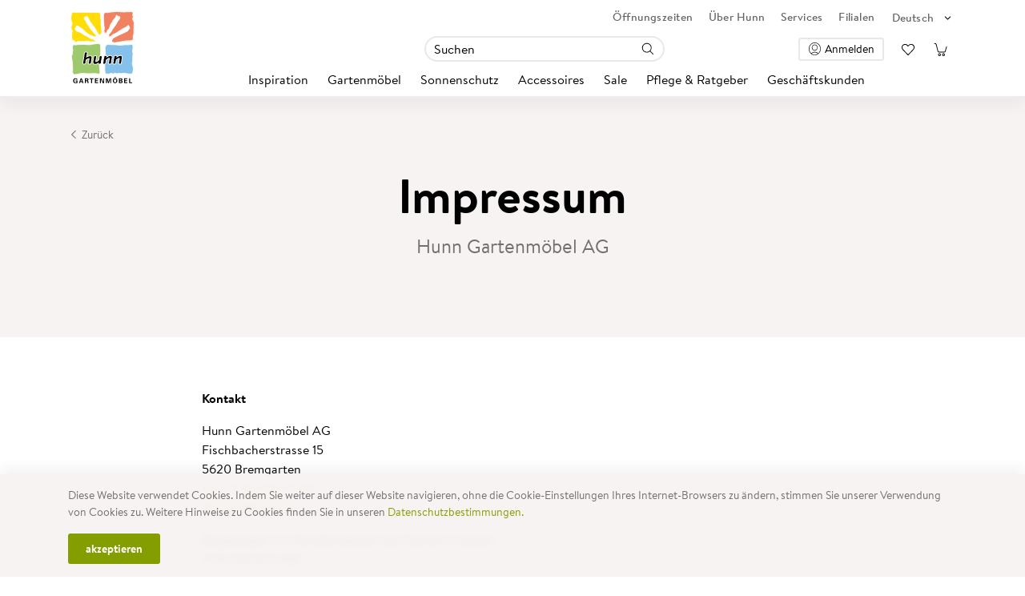

--- FILE ---
content_type: text/html; charset=utf-8
request_url: https://preview.hunn.ch/hunn-online/impressum
body_size: 12755
content:
<!DOCTYPE html>
<html xmlns:v-bind="https://vuejs.org/v2/api/#v-bind" xmlns:v-slot="https://vuejs.org/v2/api/#v-slot" data-version="251.6.2-build.272" lang="de" prefix="og: http://ogp.me/ns# fb: http://ogp.me/ns/fb# article: http://ogp.me/ns/article#" xmlns="http://www.w3.org/1999/xhtml" data-builddate="Wed Dec 10 2025 10:23:01 GMT+0100 (Central European Standard Time)" xmlns:v-on="https://vuejs.org/v2/api/#v-on" data-name="c1" xmlns:v-model="https://vuejs.org/v2/api/#v-model">
	<head>
		<title>Impressum | Hunn Gartenm&#246;bel</title>
		<meta http-equiv="Content-Type" content="text/html; charset=utf-8" />
		<meta charset="utf-8" />
		<meta name="description" content="Hier gelangen Sie zum Impressum von Hunn Gartenmöbel. Die grösste Gartenmöbel-Auswahl der Schweiz. " />
		<meta name="viewport" content="width=device-width, initial-scale=1" />
		<meta name="author" content="Hunn Gartenmöbel" />
		<meta name="language" content="de" />
		<meta name="robots" content="index, follow" />
		<meta name="Generator" content="C1 CMS Foundation - Free Open Source from Orckestra and https://github.com/Orckestra/C1-CMS-Foundation" />
		<link rel="dns-prefetch" href="https://platform.hunn.ch" />
		<link rel="dns-prefetch" href="https://connect.facebook.net" />
		<link rel="dns-prefetch" href="https://embed.tawk.to" />
		<link rel="dns-prefetch" href="https://www.googletagmanager.com" />
		<link rel="preconnect" href="https://platform.hunn.ch" />
		<link rel="preconnect" href="https://embed.tawk.to" />
		<link rel="preconnect" href="https://www.googletagmanager.com" />
		<link rel="icon" type="image/x-icon" href="/Frontend/build/favicon.ico" />
		<link id="Canonical" rel="canonical" href="https://www.hunn.ch/hunn-online/impressum" />
		<link id="AltLang_de" rel="alternate" href="https://www.hunn.ch/hunn-online/impressum" hreflang="de" />
		<link id="AltLang_fr" rel="alternate" href="https://www.hunn.ch/fr/hunn-online/mentions-legales" hreflang="fr" />
		<link rel="stylesheet" href="/Frontend/build/static/ready.css?version=251.6.2-build.272" />
		<link href="/Frontend/build/css/account.55b1bc3e.css" rel="prefetch" />
		<link href="/Frontend/build/css/base-layout.b37b8223.css" rel="prefetch" />
		<link href="/Frontend/build/css/basket.9b854f41.css" rel="prefetch" />
		<link href="/Frontend/build/css/carousel.e613a92f.css" rel="prefetch" />
		<link href="/Frontend/build/css/checkout.fd071a44.css" rel="prefetch" />
		<link href="/Frontend/build/css/cms-icons.5683a966.css" rel="prefetch" />
		<link href="/Frontend/build/css/common.1ceef89f.css" rel="prefetch" />
		<link href="/Frontend/build/css/content.2a112a97.css" rel="prefetch" />
		<link href="/Frontend/build/css/controls.28961e2e.css" rel="prefetch" />
		<link href="/Frontend/build/css/product-configurator.186425a8.css" rel="prefetch" />
		<link href="/Frontend/build/css/product-search.19e550a9.css" rel="prefetch" />
		<link href="/Frontend/build/css/product.94aa2ae0.css" rel="prefetch" />
		<link href="/Frontend/build/css/storeclerk.76bf8dff.css" rel="prefetch" />
		<link href="/Frontend/build/css/video-player.34bb2312.css" rel="prefetch" />
		<link href="/Frontend/build/js/account.4c1a87e5.js" rel="prefetch" />
		<link href="/Frontend/build/js/base-layout.4a962708.js" rel="prefetch" />
		<link href="/Frontend/build/js/basket.dfc476be.js" rel="prefetch" />
		<link href="/Frontend/build/js/carousel.c509b5b3.js" rel="prefetch" />
		<link href="/Frontend/build/js/checkout.2eca7c47.js" rel="prefetch" />
		<link href="/Frontend/build/js/cms-icons.2a9f2778.js" rel="prefetch" />
		<link href="/Frontend/build/js/common.da9ba2c2.js" rel="prefetch" />
		<link href="/Frontend/build/js/content.bd427379.js" rel="prefetch" />
		<link href="/Frontend/build/js/controls.4efe904d.js" rel="prefetch" />
		<link href="/Frontend/build/js/gtm.8fc872f2.js" rel="prefetch" />
		<link href="/Frontend/build/js/product-configurator.da024689.js" rel="prefetch" />
		<link href="/Frontend/build/js/product-search.6415368f.js" rel="prefetch" />
		<link href="/Frontend/build/js/product.ac99357a.js" rel="prefetch" />
		<link href="/Frontend/build/js/public-icons-a.d36ed959.js" rel="prefetch" />
		<link href="/Frontend/build/js/public-icons-c.ac9c8ee0.js" rel="prefetch" />
		<link href="/Frontend/build/js/public-icons-d.a0a74b78.js" rel="prefetch" />
		<link href="/Frontend/build/js/public-icons-e.88b749ba.js" rel="prefetch" />
		<link href="/Frontend/build/js/public-icons-f.9d98f0ef.js" rel="prefetch" />
		<link href="/Frontend/build/js/public-icons-h.6156e5a0.js" rel="prefetch" />
		<link href="/Frontend/build/js/public-icons-i.6b5e807d.js" rel="prefetch" />
		<link href="/Frontend/build/js/public-icons-l.d41eb79c.js" rel="prefetch" />
		<link href="/Frontend/build/js/public-icons-m.4a1b642f.js" rel="prefetch" />
		<link href="/Frontend/build/js/public-icons-p.1108a8c2.js" rel="prefetch" />
		<link href="/Frontend/build/js/public-icons-r.8262dec2.js" rel="prefetch" />
		<link href="/Frontend/build/js/public-icons-s.96b87279.js" rel="prefetch" />
		<link href="/Frontend/build/js/public-icons-t.5db1de4b.js" rel="prefetch" />
		<link href="/Frontend/build/js/public-icons-u.4beda88a.js" rel="prefetch" />
		<link href="/Frontend/build/js/public-icons-v.4b558166.js" rel="prefetch" />
		<link href="/Frontend/build/js/public-icons-w.650a3a78.js" rel="prefetch" />
		<link href="/Frontend/build/js/public-icons-z.4f8bcf0e.js" rel="prefetch" />
		<link href="/Frontend/build/js/storeclerk.b093d8f5.js" rel="prefetch" />
		<link href="/Frontend/build/js/video-player.45348182.js" rel="prefetch" />
		<link href="/Frontend/build/css/app.app.8873bfe9a00fb88bcea7.css" rel="preload" as="style" />
		<link href="/Frontend/build/js/app.app.8873bfe9a00fb88bcea7.js" rel="preload" as="script" />
		<link href="/Frontend/build/js/bootstrap-vue-components.2238f19f.js" rel="preload" as="script" />
		<link href="/Frontend/build/js/bootstrap-vue-icons.e8c5acb6.js" rel="preload" as="script" />
		<link href="/Frontend/build/js/bootstrap-vue.168d0e85.js" rel="preload" as="script" />
		<link href="/Frontend/build/js/chunk-vendors.aac0d28b.js" rel="preload" as="script" />
		<link href="/Frontend/build/js/date-fns.a2fd9b08.js" rel="preload" as="script" />
		<link href="/Frontend/build/js/lodash.21c23e46.js" rel="preload" as="script" />
		<link href="/Frontend/build/js/popper.cfea7422.js" rel="preload" as="script" />
		<link href="/Frontend/build/js/vue-dist.b91dcef2.js" rel="preload" as="script" />
		<link href="/Frontend/build/js/vuex.d27cf36c.js" rel="preload" as="script" />
		<link href="/Frontend/build/css/app.app.8873bfe9a00fb88bcea7.css" rel="stylesheet" />
		<script>
			window.dataLayer = window.dataLayer || [];
			dataLayer.push({
				'event': 'dataLayerInit',
				'user': {
					'client_type': 'b2c',
					'login_status': 'false'
				},
				'page': {
					'pageType': 'Content'
				}
			});
		</script>
		<script>(function(w,d,s,l,i){w[l]=w[l]||[];w[l].push({'gtm.start':
new Date().getTime(),event:'gtm.js'});var f=d.getElementsByTagName(s)[0],
j=d.createElement(s),dl=l!='dataLayer'?'&amp;l='+l:'';j.async=true;j.src=
'https://www.googletagmanager.com/gtm.js?id='+i+dl;f.parentNode.insertBefore(j,f);
})(window,document,'script','dataLayer','GTM-KNLGWW3');</script>
		<script type="text/javascript">
			var Tawk_API = Tawk_API || {}, Tawk_LoadStart = new Date();
			(function () {
				var s1 = document.createElement("script"), s0 = document.getElementsByTagName("script")[0];
				s1.async = true;
				s1.src = 'https://embed.tawk.to/5e7de00335bcbb0c9aaaf97a/default';
				s1.charset = 'UTF-8';
				s1.setAttribute('crossorigin', '*');
				s0.parentNode.insertBefore(s1, s0);
			})();
		</script>
		<!--Start of Tawk.to Script-->
<!--End of Tawk.to Script-->
	</head>
	<body>
		<noscript>
			<iframe src="https://www.googletagmanager.com/ns.html?id=GTM-KNLGWW3" height="0" width="0" style="display:none;visibility:hidden"></iframe>
		</noscript>
		<div id="app">
			<header>
				<div class="container">
					<div class="row flex-nowrap no-gutters align-items-end align-items-md-center justify-content-between">
						<div class="mr-4 col-auto">
							<header-logo href="/hunn-online" aria-label="Zur Home Seite" img-alt="Hunn Gartenmöbel" img-width="86" img-height="96"></header-logo>
							<button class="header-menutoggle"><span class="menutoggle-burger"><span class="burger-patty"></span><span class="burger-patty"></span><span class="burger-patty"></span></span><span class="menutoggle-text">Menu</span></button>
						</div>
						<div class="col d-flex flex-column justify-content-between position-relative">
							<div class="align-self-end">
								<nav class="metanavigation">
									<a class="meta-action" href="/hunn-online/ueber-hunn/oeffnungszeiten">Öffnungszeiten</a>
									<a class="meta-action" href="/hunn-online/ueber-hunn">Über Hunn</a>
									<a class="meta-action" href="/hunn-online/services">Services</a>
									<a class="meta-action" href="/hunn-online/ueber-hunn/filialen">Filialen</a>
									<header-languagenavigation v-bind:translations="{&#39;header&#39;:&#39;Sprache wählen&#39;}" v-bind:cultures="[{&#39;href&#39;:&#39;/hunn-online/impressum&#39;,&#39;text&#39;:&#39;Deutsch&#39;,&#39;active&#39;:true},{&#39;href&#39;:&#39;/fr/hunn-online/mentions-legales&#39;,&#39;text&#39;:&#39;Französisch&#39;,&#39;active&#39;:false}]"></header-languagenavigation>
								</nav>
							</div>
							<div class="search-row row align-self-stretch no-gutters align-items-end align-items-md-center justify-content-end justify-content-md-between">
								<div class="col-lg-2"></div>
								<div class="order-lg-2 col-auto">
									<header-user-menu>
										<header-account v-bind:login="{&#39;href&#39;:&#39;https://www.hunn.ch/login?redirect=%2fhunn-online%2fimpressum&#39;,&#39;text&#39;:&#39;Anmelden&#39;,&#39;rel&#39;:&#39;nofollow&#39;}" v-bind:menu="null" v-bind:logout="{&#39;href&#39;:&#39;https://www.hunn.ch/login/logout?redirect=%2fhunn-online%2fimpressum&#39;,&#39;text&#39;:&#39;Abmelden&#39;,&#39;rel&#39;:&#39;nofollow&#39;}" v-bind:translations="{&#39;menu_Header_ClientNumber&#39;:&#39;Kunden-Nr. {number}&#39;}"></header-account>
										<div class="d-flex">
											<header-wishlist href="/hunn-online/merkliste" v-bind:translations="{&#39;popover_ActionType_ItemAdded&#39;:&#39;Der Artikel {product.name} wurde zu Ihrer Merkliste hinzugefügt&#39;,&#39;popover_ActionType_ItemChanged&#39;:&#39;Der Artikel {product.name} wurde auf Ihrer Merkliste aktualisiert&#39;,&#39;popover_ActionType_ItemDeleted&#39;:&#39;Der Artikel {product.name} wurde von Ihrer Merkliste entfernt&#39;,&#39;popover_ActionType_Error&#39;:&#39;Es ist leider ein Fehler aufgetreten: {errorMessage[$i18n.locale]}&#39;,&#39;popover_BasketButton&#39;:&#39;Zur Merkliste&#39;}"></header-wishlist>
											<header-shoppingcart href="/hunn-online/checkout" v-bind:translations="{&#39;popover_ActionType_ItemAdded&#39;:&#39;Der Artikel {product.name} wurde {quantityChange} Mal Ihrem Einkaufswagen hinzugefügt.&#39;,&#39;popover_ActionType_ItemChanged&#39;:&#39;Der Artikel {product.name} wurde in Ihrem Einkaufswagen angepasst.&#39;,&#39;popover_ActionType_ItemDeleted&#39;:&#39;Der Artikel {product.name} wurde {quantityChange} Mal aus Ihrem Einkaufswagen entfernt.&#39;,&#39;popover_ActionType_Error&#39;:&#39;Es ist leider ein Fehler aufgetreten: {errorMessage.de-CH}&#39;,&#39;popover_BasketButton&#39;:&#39;Zum Einkaufswagen&#39;}"></header-shoppingcart>
										</div>
									</header-user-menu>
								</div>
								<div class="col-lg-auto">
									<header-search v-bind:translations="{&#39;form_Input_Placeholder&#39;:&#39;Suchen&#39;,&#39;form_Reset&#39;:&#39;Suchen&#39;,&#39;results_Categories_Title&#39;:&#39;Kategorien&#39;,&#39;results_Categories_NoResults&#39;:&#39;Keine Ergebnisse für «{query}»&#39;,&#39;results_WebsiteContents_Title&#39;:&#39;Inhalte&#39;,&#39;results_WebsiteContents_NoResults&#39;:&#39;Keine Ergebnisse für «{query}»&#39;,&#39;results_Products_Title&#39;:&#39;Produkte&#39;,&#39;results_Products_NoResults&#39;:&#39;Keine Ergebnisse für «{query}»&#39;}">
										<template v-slot:showmoreproducts="{ queryString }">
											<a v-bind:href="&#39;/hunn-online/produkte?query=&#39;+ queryString">Alle Produkte anzeigen 
												<lazy-icon icon="arrow-long-right"></lazy-icon>
											</a>
										</template>
									</header-search>
								</div>
							</div>
							<nav class="header-menu">
								<div class="menu-container">
									<lazy-icon id="BackCaretIcon" icon="caret-left" scale="0.65" class="d-none d-lg-none"></lazy-icon>
									<lazy-icon id="ForwardCaretIcon" icon="caret-right" scale="0.65" class="d-none d-lg-none"></lazy-icon>
									<ul class="main-items">
										<li class="main-item back-to-mainnav d-none d-lg-none">
											<a href="#" class="main-item-link" aria-hidden="True">
												<lazy-icon icon="caret-left" scale="0.65"></lazy-icon> Hauptnavigation 
											</a>
										</li>
										<li class="main-item ">
											<a href="/inspiration" class="main-item-link"> Inspiration</a>
											<div class="mega-dropdown">
												<div class="left-content">
													<ul class="menu-items">
														<li class="menu-item ignore-mobile"><a href="/inspiration" class="item-link"> Inspiration</a></li>
														<li class="menu-item"><a href="/inspiration/gartentrends" class="item-link"> Gartentrends</a></li>
														<li class="menu-item"><a href="/inspiration/shopthelook" class="item-link"> Shop the Look</a></li>
														<li class="menu-item"><a href="/inspiration/virtueller-rundgang" class="item-link"> Virtueller Rundgang</a></li>
														<li class="menu-item"><a href="/inspiration/stilfinder" class="item-link"> Stilfinder</a></li>
													</ul>
												</div>
												<div class="right-content default-content">
													<div class="addon-image">
														<a href="/inspiration">
															<img src="/media/dc346154-58a4-4177-95e8-5ebacb8be47f/8OiDDQ/Navigation/gartenlounge-stahl-anthrazit-bilbao-485x243px.jpg" alt="Inspiration" />
															<span>Alle Inspirationen entdecken 
																<lazy-icon icon="arrow-long-right"></lazy-icon>
															</span>
														</a>
													</div>
													<b-button class="close-button">
														<lazy-icon icon="add" rotate="45deg"></lazy-icon>
													</b-button>
												</div>
											</div>
										</li>
										<li class="main-item ">
											<a href="/produkte/gartenmoebel-c1" class="main-item-link"> Gartenmöbel</a>
											<div class="mega-dropdown">
												<div class="left-content">
													<ul class="menu-items">
														<li class="menu-item has-right-content ignore-mobile">
															<a href="/produkte/gartenmoebel-c1" class="item-link"> Gartenmöbel</a>
															<div class="right-content">
																<div class="row no-gutters">
																	<div class="col-lg-4">
																		<div class="content-group">
																			<div class="group-title">Materialien</div>
																			<ul>
																				<li class="menu-item "><a href="/produkte/gartenmoebel-c1?material=aluminium" class="item-link">Gartenmöbel Aluminium</a></li>
																				<li class="menu-item "><a href="/produkte/gartenmoebel-c1?material=edelstahl" class="item-link">Gartenmöbel Edelstahl</a></li>
																				<li class="menu-item "><a href="/produkte/gartenmoebel-c1?material=rope" class="item-link">Gartenmöbel Rope</a></li>
																				<li class="menu-item "><a href="/produkte/gartenmoebel-c1?material=stahl" class="item-link">Gartenmöbel Stahl</a></li>
																				<li class="menu-item "><a href="/produkte/gartenmoebel-c1?material=rattan" class="item-link">Gartenmöbel Rattan</a></li>
																				<li class="menu-item "><a href="/produkte/gartenmoebel-c1?material=holz" class="item-link">Gartenmöbel Holz</a></li>
																				<li class="menu-item "><a href="/produkte/gartenmoebel-c1?material=kunststoff" class="item-link">Gartenmöbel Kunststoff</a></li>
																			</ul>
																		</div>
																	</div>
																	<div class="col-lg-4">
																		<div class="content-group">
																			<div class="group-title">Marke</div>
																			<ul>
																				<li class="menu-item "><a href="/produkte/gartenmoebel-c1?hersteller=hunn_gartenmobel" class="item-link">Hunn Gartenmöbel</a></li>
																				<li class="menu-item "><a href="/produkte/gartenmoebel-c1?hersteller=biohort" class="item-link">Biohort Gartenmöbel</a></li>
																				<li class="menu-item "><a href="/produkte/gartenmoebel-c1?hersteller=lafuma_mobilier" class="item-link">Lafuma Mobilier Gartenmöbel</a></li>
																				<li class="menu-item "><a href="/produkte/gartenmoebel-c1?hersteller=nardi" class="item-link">Nardi Gartenmöbel</a></li>
																				<li class="menu-item "><a href="/produkte/gartenmoebel-c1?hersteller=schaffner" class="item-link">Schaffner Gartenmöbel</a></li>
																				<li class="menu-item "><a href="/produkte/gartenmoebel-c1?hersteller=vermobil" class="item-link">Vermobil Gartenmöbel</a></li>
																				<li class="menu-item "><a href="/produkte/gartenmoebel-c1?hersteller=zumsteg" class="item-link">Zumsteg Gartenmöbel</a></li>
																			</ul>
																		</div>
																	</div>
																	<div class="col-lg-4"></div>
																</div>
																<b-button class="close-button">
																	<lazy-icon icon="add" rotate="45deg"></lazy-icon>
																</b-button>
															</div>
														</li>
														<li class="menu-item has-right-content">
															<a href="/produkte/gartenlounges-c2" class="item-link"> Gartenlounges</a>
															<div class="right-content">
																<div class="row no-gutters">
																	<div class="col-lg-4">
																		<div class="content-group">
																			<div class="group-title default-group">Typen</div>
																			<ul>
																				<li class="menu-item "><a href="/produkte/gartenlounge-set-c13" class="item-link">Gartenlounge Set</a></li>
																				<li class="menu-item "><a href="/produkte/dininglounge-c14" class="item-link">Dininglounge</a></li>
																				<li class="menu-item "><a href="/produkte/sonneninsel-c15" class="item-link">Sonneninsel</a></li>
																				<li class="menu-item "><a href="/produkte/daybed-c16" class="item-link">Daybed</a></li>
																				<li class="menu-item "><a href="/produkte/lounge-einzelelemente-c17" class="item-link">Lounge Einzelelemente</a></li>
																				<li class="menu-item "><a href="/produkte/loungezubehoer-c18" class="item-link">Loungezubehör</a></li>
																				<li class="menu-item "><a href="/produkte/loungetisch-c136" class="item-link">Loungetisch</a></li>
																			</ul>
																		</div>
																	</div>
																	<div class="col-lg-4">
																		<div class="content-group">
																			<div class="group-title">Materialien</div>
																			<ul>
																				<li class="menu-item "><a href="/produkte/gartenlounges-c2?material=rattan" class="item-link">Gartenlounge Rattan</a></li>
																				<li class="menu-item "><a href="/produkte/gartenlounges-c2?material=rope" class="item-link">Gartenlounge Rope</a></li>
																				<li class="menu-item "><a href="/produkte/gartenlounges-c2?material=aluminium" class="item-link">Gartenlounge Aluminium</a></li>
																				<li class="menu-item "><a href="/produkte/gartenlounges-c2?material=edelstahl" class="item-link">Gartenlounge Edelstahl</a></li>
																				<li class="menu-item "><a href="/produkte/gartenlounges-c2?material=holz" class="item-link">Gartenlounge Holz</a></li>
																				<li class="menu-item "><a href="/produkte/gartenlounges-c2?material=kunststoff" class="item-link">Gartenlounge Kunststoff</a></li>
																				<li class="menu-item "><a href="/produkte/gartenlounges-c2?material=stahl" class="item-link">Gartenlounge Stahl</a></li>
																			</ul>
																		</div>
																	</div>
																	<div class="col-lg-4"></div>
																</div>
																<b-button class="close-button">
																	<lazy-icon icon="add" rotate="45deg"></lazy-icon>
																</b-button>
															</div>
														</li>
														<li class="menu-item has-right-content">
															<a href="/produkte/gartentische-c3" class="item-link"> Gartentische</a>
															<div class="right-content">
																<div class="row no-gutters">
																	<div class="col-lg-4">
																		<div class="content-group">
																			<div class="group-title default-group">Typen</div>
																			<ul>
																				<li class="menu-item "><a href="/produkte/gartentisch-set-c19" class="item-link">Gartentisch Set</a></li>
																				<li class="menu-item "><a href="/produkte/garten-esstisch-c20" class="item-link">Garten Esstisch</a></li>
																				<li class="menu-item "><a href="/produkte/gartentisch-ausziehbar-c21" class="item-link">Gartentisch ausziehbar</a></li>
																				<li class="menu-item "><a href="/produkte/gartentisch-klappbar-c22" class="item-link">Gartentisch klappbar</a></li>
																				<li class="menu-item "><a href="/produkte/balkontisch-c23" class="item-link">Balkontisch</a></li>
																				<li class="menu-item "><a href="/produkte/bartisch-c24" class="item-link">Bartisch</a></li>
																				<li class="menu-item "><a href="/produkte/beistelltisch-c25" class="item-link">Beistelltisch</a></li>
																				<li class="menu-item "><a href="/produkte/gartentischplatte-c26" class="item-link">Gartentischplatte</a></li>
																			</ul>
																		</div>
																	</div>
																	<div class="col-lg-4">
																		<div class="content-group">
																			<div class="group-title">Materialien</div>
																			<ul>
																				<li class="menu-item "><a href="/produkte/gartentische-c3?material=keramik" class="item-link">Gartentisch Keramik</a></li>
																				<li class="menu-item "><a href="/produkte/gartentische-c3?material=hpl" class="item-link">Gartentisch HPL</a></li>
																				<li class="menu-item "><a href="/produkte/gartentische-c3?material=stahl" class="item-link">Gartentisch Stahl</a></li>
																				<li class="menu-item "><a href="/produkte/gartentische-c3?material=holz" class="item-link">Gartentisch Holz</a></li>
																				<li class="menu-item "><a href="/produkte/gartentische-c3?material=granit" class="item-link">Gartentisch Granit</a></li>
																				<li class="menu-item "><a href="/produkte/gartentische-c3?material=fiberglas" class="item-link">Gartentisch Fiberglas</a></li>
																				<li class="menu-item "><a href="/produkte/gartentische-c3?material=rattan" class="item-link">Gartentisch Rattan</a></li>
																				<li class="menu-item "><a href="/produkte/gartentische-c3?material=edelstahl" class="item-link">Gartentisch Edelstahl</a></li>
																			</ul>
																		</div>
																	</div>
																	<div class="col-lg-4">
																		<div class="content-group">
																			<div class="group-title">Formen</div>
																			<ul>
																				<li class="menu-item "><a href="/produkte/gartentische-c3?form=rechteckig" class="item-link">Gartentisch rechteckig</a></li>
																				<li class="menu-item "><a href="/produkte/gartentische-c3?form=rund" class="item-link">Gartentisch rund</a></li>
																				<li class="menu-item "><a href="/produkte/gartentische-c3?form=quadratisch" class="item-link">Gartentisch quadratisch</a></li>
																				<li class="menu-item "><a href="/produkte/gartentische-c3?form=oval" class="item-link">Gartentisch oval</a></li>
																			</ul>
																		</div>
																	</div>
																</div>
																<b-button class="close-button">
																	<lazy-icon icon="add" rotate="45deg"></lazy-icon>
																</b-button>
															</div>
														</li>
														<li class="menu-item has-right-content">
															<a href="/produkte/gartenstuehle-c4" class="item-link"> Gartenstühle</a>
															<div class="right-content">
																<div class="row no-gutters">
																	<div class="col-lg-4">
																		<div class="content-group">
																			<div class="group-title default-group">Typen</div>
																			<ul>
																				<li class="menu-item "><a href="/produkte/stapelstuhl-c27" class="item-link">Stapelstuhl</a></li>
																				<li class="menu-item "><a href="/produkte/klappstuhl-c28" class="item-link">Klappstuhl</a></li>
																				<li class="menu-item "><a href="/produkte/hochlehner-c29" class="item-link">Hochlehner</a></li>
																				<li class="menu-item "><a href="/produkte/barstuhl-c30" class="item-link">Barstuhl</a></li>
																				<li class="menu-item "><a href="/produkte/haengesessel-c31" class="item-link">Hängesessel</a></li>
																				<li class="menu-item "><a href="/produkte/gartenhocker-c32" class="item-link">Gartenhocker</a></li>
																				<li class="menu-item "><a href="/produkte/pouf-c33" class="item-link">Pouf</a></li>
																			</ul>
																		</div>
																	</div>
																	<div class="col-lg-4">
																		<div class="content-group">
																			<div class="group-title">Materialien</div>
																			<ul>
																				<li class="menu-item "><a href="/produkte/gartenstuehle-c4?material=aluminium" class="item-link">Gartenstuhl Aluminium</a></li>
																				<li class="menu-item "><a href="/produkte/gartenstuehle-c4?material=edelstahl" class="item-link">Gartenstuhl Edelstahl</a></li>
																				<li class="menu-item "><a href="/produkte/gartenstuehle-c4?material=rope" class="item-link">Gartenstuhl Rope</a></li>
																				<li class="menu-item "><a href="/produkte/gartenstuehle-c4?material=stahl" class="item-link">Gartenstuhl Stahl</a></li>
																				<li class="menu-item "><a href="/produkte/gartenstuehle-c4?material=rattan" class="item-link">Gartenstuhl Rattan</a></li>
																				<li class="menu-item "><a href="/produkte/gartenstuehle-c4?material=holz" class="item-link">Gartenstuhl Holz</a></li>
																				<li class="menu-item "><a href="/produkte/gartenstuehle-c4?material=kunststoff" class="item-link">Gartenstuhl Kunststoff</a></li>
																			</ul>
																		</div>
																	</div>
																	<div class="col-lg-4"></div>
																</div>
																<b-button class="close-button">
																	<lazy-icon icon="add" rotate="45deg"></lazy-icon>
																</b-button>
															</div>
														</li>
														<li class="menu-item has-right-content">
															<a href="/produkte/liegestuehle-c5" class="item-link"> Liegestühle</a>
															<div class="right-content">
																<div class="row no-gutters">
																	<div class="col-lg-4">
																		<div class="content-group">
																			<div class="group-title default-group">Typen</div>
																			<ul>
																				<li class="menu-item "><a href="/produkte/gartenliege-c34" class="item-link">Gartenliege</a></li>
																				<li class="menu-item "><a href="/produkte/liegestuhl-klappbar-c35" class="item-link">Liegestuhl klappbar</a></li>
																				<li class="menu-item "><a href="/produkte/sonneninsel-c36" class="item-link">Sonneninsel</a></li>
																				<li class="menu-item "><a href="/produkte/relaxsessel-c37" class="item-link">Relaxsessel</a></li>
																				<li class="menu-item "><a href="/produkte/haengesessel-c38" class="item-link">Hängesessel</a></li>
																				<li class="menu-item "><a href="/produkte/recamiere-c39" class="item-link">Recamiere</a></li>
																				<li class="menu-item "><a href="/produkte/daybed-c40" class="item-link">Daybed</a></li>
																			</ul>
																		</div>
																	</div>
																	<div class="col-lg-4">
																		<div class="content-group">
																			<div class="group-title">Materialien</div>
																			<ul>
																				<li class="menu-item "><a href="/produkte/liegestuehle-c5?material=aluminium" class="item-link">Liegestuhl Aluminium</a></li>
																				<li class="menu-item "><a href="/produkte/liegestuehle-c5?material=edelstahl" class="item-link">Liegestuhl Edelstahl</a></li>
																				<li class="menu-item "><a href="/produkte/liegestuehle-c5?material=stahl" class="item-link">Liegestuhl Stahl</a></li>
																				<li class="menu-item "><a href="/produkte/liegestuehle-c5?material=rope" class="item-link">Liegestuhl Rope</a></li>
																				<li class="menu-item "><a href="/produkte/liegestuehle-c5?material=rattan" class="item-link">Liegestuhl Rattan</a></li>
																				<li class="menu-item "><a href="/produkte/liegestuehle-c5?material=holz" class="item-link">Liegestuhl Holz</a></li>
																				<li class="menu-item "><a href="/produkte/liegestuehle-c5?material=kunststoff" class="item-link">Liegestuhl Kunststoff</a></li>
																			</ul>
																		</div>
																	</div>
																	<div class="col-lg-4"></div>
																</div>
																<b-button class="close-button">
																	<lazy-icon icon="add" rotate="45deg"></lazy-icon>
																</b-button>
															</div>
														</li>
														<li class="menu-item has-right-content">
															<a href="/produkte/balkonmoebel-c6" class="item-link"> Balkonmöbel</a>
															<div class="right-content">
																<div class="row no-gutters">
																	<div class="col-lg-4">
																		<div class="content-group">
																			<div class="group-title default-group">Typen</div>
																			<ul>
																				<li class="menu-item "><a href="/produkte/balkontisch-c41" class="item-link">Balkontisch</a></li>
																				<li class="menu-item "><a href="/produkte/balkonstuhl-c42" class="item-link">Balkonstuhl</a></li>
																				<li class="menu-item "><a href="/produkte/balkon-lounge-c43" class="item-link">Balkon Lounge</a></li>
																			</ul>
																		</div>
																	</div>
																	<div class="col-lg-4"></div>
																	<div class="col-lg-4"></div>
																</div>
																<b-button class="close-button">
																	<lazy-icon icon="add" rotate="45deg"></lazy-icon>
																</b-button>
															</div>
														</li>
														<li class="menu-item has-right-content">
															<a href="/produkte/gartenbaenke-c7" class="item-link"> Gartenbänke</a>
															<div class="right-content">
																<div class="row no-gutters">
																	<div class="col-lg-4">
																		<div class="content-group">
																			<div class="group-title default-group">Typen</div>
																			<ul>
																				<li class="menu-item "><a href="/produkte/gartensitzbank-c44" class="item-link">Gartensitzbank</a></li>
																				<li class="menu-item "><a href="/produkte/hollywoodschaukel-c45" class="item-link">Hollywoodschaukel</a></li>
																			</ul>
																		</div>
																	</div>
																	<div class="col-lg-4">
																		<div class="content-group">
																			<div class="group-title">Materialien</div>
																			<ul>
																				<li class="menu-item "><a href="/produkte/gartenbaenke-c7?material=edelstahl" class="item-link">Gartenbank Edelstahl</a></li>
																				<li class="menu-item "><a href="/produkte/gartenbaenke-c7?material=rattan" class="item-link">Gartenbank Rattan</a></li>
																				<li class="menu-item "><a href="/produkte/gartenbaenke-c7?material=holz" class="item-link">Gartenbank Holz</a></li>
																				<li class="menu-item "><a href="/produkte/gartenbaenke-c7?material=stahl" class="item-link">Gartenbank Stahl</a></li>
																				<li class="menu-item "><a href="/produkte/gartenbaenke-c7?material=rope" class="item-link">Gartenbank Rope</a></li>
																				<li class="menu-item "><a href="/produkte/gartenbaenke-c7?material=aluminium" class="item-link">Gartenbank Aluminium</a></li>
																			</ul>
																		</div>
																	</div>
																	<div class="col-lg-4"></div>
																</div>
																<b-button class="close-button">
																	<lazy-icon icon="add" rotate="45deg"></lazy-icon>
																</b-button>
															</div>
														</li>
														<li class="menu-item has-right-content">
															<a href="/produkte/aufbewahrung--schutz-c8" class="item-link"> Aufbewahrung &amp; Schutz</a>
															<div class="right-content">
																<div class="row no-gutters">
																	<div class="col-lg-4">
																		<div class="content-group">
																			<div class="group-title default-group">Typen</div>
																			<ul>
																				<li class="menu-item "><a href="/produkte/kissenbox-c46" class="item-link">Kissenbox</a></li>
																				<li class="menu-item "><a href="/produkte/geraeteschrank-c47" class="item-link">Geräteschrank</a></li>
																				<li class="menu-item "><a href="/produkte/geraetehaus-c137" class="item-link">Gerätehaus</a></li>
																				<li class="menu-item "><a href="/produkte/schutzhuelle-c48" class="item-link">Schutzhülle</a></li>
																				<li class="menu-item "><a href="/produkte/servierwagen-c49" class="item-link">Servierwagen</a></li>
																				<li class="menu-item "><a href="/produkte/gartenregal-c50" class="item-link">Gartenregal</a></li>
																				<li class="menu-item "><a href="/produkte/pflegemittel-c51" class="item-link">Pflegemittel</a></li>
																			</ul>
																		</div>
																	</div>
																	<div class="col-lg-4"></div>
																	<div class="col-lg-4"></div>
																</div>
																<b-button class="close-button">
																	<lazy-icon icon="add" rotate="45deg"></lazy-icon>
																</b-button>
															</div>
														</li>
														<li class="menu-item"><a href="/produkte/outlet-c9" class="item-link"> Outlet</a></li>
														<li class="menu-item"><a href="/produkte/geschenkgutschein-c144" class="item-link"> Geschenkgutschein</a></li>
													</ul>
												</div>
												<div class="right-content default-content">
													<div class="addon-image">
														<a href="/produkte/gartenmoebel-c1">
															<img src="/media/567fc8bc-0fcd-48b8-a273-6f7dfbbeb798/n26QKA/Navigation/gartenlounge-stahl-taupe-granada-485x243px.jpg" alt="Alle Gartenmöbel anzeigen" />
															<span>Alle Gartenmöbel anzeigen 
																<lazy-icon icon="arrow-long-right"></lazy-icon>
															</span>
														</a>
													</div>
													<b-button class="close-button">
														<lazy-icon icon="add" rotate="45deg"></lazy-icon>
													</b-button>
												</div>
											</div>
										</li>
										<li class="main-item ">
											<a href="/produkte/sonnenschutz-c10" class="main-item-link"> Sonnenschutz</a>
											<div class="mega-dropdown">
												<div class="left-content">
													<ul class="menu-items">
														<li class="menu-item ignore-mobile"><a href="/produkte/sonnenschutz-c10" class="item-link"> Sonnenschutz</a></li>
														<li class="menu-item has-right-content">
															<a href="/produkte/sonnenschirme-c52" class="item-link"> Sonnenschirme</a>
															<div class="right-content">
																<div class="row no-gutters">
																	<div class="col-lg-4">
																		<div class="content-group">
																			<div class="group-title default-group">Typen</div>
																			<ul>
																				<li class="menu-item "><a href="/produkte/mittelstockschirm-c55" class="item-link">Mittelstockschirm</a></li>
																				<li class="menu-item "><a href="/produkte/ampelschirm-c56" class="item-link">Ampelschirm</a></li>
																				<li class="menu-item "><a href="/produkte/grossschirm-c145" class="item-link">Grossschirm</a></li>
																				<li class="menu-item "><a href="/produkte/sonnenschirmstaender-c57" class="item-link">Sonnenschirmständer</a></li>
																				<li class="menu-item "><a href="/produkte/sonnenschirm-zubehoer-c58" class="item-link">Sonnenschirm Zubehör</a></li>
																				<li class="menu-item "><a href="/produkte/sonnenschirm-schutzhuelle-c59" class="item-link">Sonnenschirm Schutzhülle</a></li>
																			</ul>
																		</div>
																	</div>
																	<div class="col-lg-4">
																		<div class="content-group">
																			<div class="group-title">Marke</div>
																			<ul>
																				<li class="menu-item "><a href="/produkte/sonnenschirme-c52?hersteller=glatz_ag" class="item-link">Glatz Sonnenschirm</a></li>
																				<li class="menu-item "><a href="/produkte/sonnenschirme-c52?hersteller=jardinico" class="item-link">Jardinico Sonnenschirm</a></li>
																			</ul>
																		</div>
																	</div>
																	<div class="col-lg-4"></div>
																</div>
																<b-button class="close-button">
																	<lazy-icon icon="add" rotate="45deg"></lazy-icon>
																</b-button>
															</div>
														</li>
														<li class="menu-item"><a href="/produkte/sichtschutz-garten-c53" class="item-link"> Sichtschutz Garten</a></li>
														<li class="menu-item"><a href="/produkte/pergola-c54" class="item-link"> Pergola</a></li>
													</ul>
												</div>
												<div class="right-content default-content">
													<div class="addon-image">
														<a href="/produkte/sonnenschutz-c10">
															<img src="/media/567fc8bc-0fcd-48b8-a273-6f7dfbbeb798/n26QKA/Navigation/gartenlounge-stahl-taupe-granada-485x243px.jpg" alt="Alle Sonnenschutz Produkte anzeigen" />
															<span>Alle Sonnenschutz Produkte anzeigen 
																<lazy-icon icon="arrow-long-right"></lazy-icon>
															</span>
														</a>
													</div>
													<b-button class="close-button">
														<lazy-icon icon="add" rotate="45deg"></lazy-icon>
													</b-button>
												</div>
											</div>
										</li>
										<li class="main-item ">
											<a href="/produkte/accessoires-c11" class="main-item-link"> Accessoires</a>
											<div class="mega-dropdown">
												<div class="left-content">
													<ul class="menu-items">
														<li class="menu-item ignore-mobile"><a href="/produkte/accessoires-c11" class="item-link"> Accessoires</a></li>
														<li class="menu-item"><a href="/produkte/aussenbeleuchtung-c60" class="item-link"> Aussenbeleuchtung</a></li>
														<li class="menu-item"><a href="/produkte/outdoorteppiche-c61" class="item-link"> Outdoorteppiche</a></li>
														<li class="menu-item has-right-content">
															<a href="/produkte/gedeckter-tisch-c62" class="item-link"> Gedeckter Tisch</a>
															<div class="right-content">
																<div class="row no-gutters">
																	<div class="col-lg-4">
																		<div class="content-group">
																			<div class="group-title default-group">Typen</div>
																			<ul>
																				<li class="menu-item "><a href="/produkte/tischset-c67" class="item-link">Tischset</a></li>
																				<li class="menu-item "><a href="/produkte/tischlaeufer-c68" class="item-link">Tischläufer</a></li>
																				<li class="menu-item "><a href="/produkte/servietten-c69" class="item-link">Servietten</a></li>
																				<li class="menu-item "><a href="/produkte/olivenoel-c70" class="item-link">Olivenöl</a></li>
																			</ul>
																		</div>
																	</div>
																	<div class="col-lg-4"></div>
																	<div class="col-lg-4"></div>
																</div>
																<b-button class="close-button">
																	<lazy-icon icon="add" rotate="45deg"></lazy-icon>
																</b-button>
															</div>
														</li>
														<li class="menu-item has-right-content">
															<a href="/produkte/dekoration-c138" class="item-link"> Dekoration</a>
															<div class="right-content">
																<div class="row no-gutters">
																	<div class="col-lg-4">
																		<div class="content-group">
																			<div class="group-title default-group">Typen</div>
																			<ul>
																				<li class="menu-item "><a href="/produkte/kerzen-c142" class="item-link">Kerzen</a></li>
																				<li class="menu-item "><a href="/produkte/decken-c143" class="item-link">Decken</a></li>
																				<li class="menu-item "><a href="/produkte/seife-c139" class="item-link">Seife</a></li>
																				<li class="menu-item "><a href="/produkte/felle-c140" class="item-link">Felle</a></li>
																				<li class="menu-item "><a href="/produkte/stoff-am-meter-c141" class="item-link">Stoff am Meter</a></li>
																				<li class="menu-item "><a href="/produkte/kuechentuecher-c153" class="item-link">Küchentücher</a></li>
																				<li class="menu-item "><a href="/produkte/waermekissen-c160" class="item-link">Wärmekissen</a></li>
																			</ul>
																		</div>
																	</div>
																	<div class="col-lg-4"></div>
																	<div class="col-lg-4"></div>
																</div>
																<b-button class="close-button">
																	<lazy-icon icon="add" rotate="45deg"></lazy-icon>
																</b-button>
															</div>
														</li>
														<li class="menu-item has-right-content">
															<a href="/produkte/gartenkissen-c63" class="item-link"> Gartenkissen</a>
															<div class="right-content">
																<div class="row no-gutters">
																	<div class="col-lg-4">
																		<div class="content-group">
																			<div class="group-title default-group">Typen</div>
																			<ul>
																				<li class="menu-item "><a href="/produkte/sitzkissen-c71" class="item-link">Sitzkissen</a></li>
																				<li class="menu-item "><a href="/produkte/sesselkissen-c72" class="item-link">Sesselkissen</a></li>
																				<li class="menu-item "><a href="/produkte/loungekissen-c73" class="item-link">Loungekissen</a></li>
																				<li class="menu-item "><a href="/produkte/liegekissen-c74" class="item-link">Liegekissen</a></li>
																				<li class="menu-item "><a href="/produkte/bankkissen-c75" class="item-link">Bankkissen</a></li>
																				<li class="menu-item "><a href="/produkte/hockerkissen-c76" class="item-link">Hockerkissen</a></li>
																				<li class="menu-item "><a href="/produkte/zierkissen-c77" class="item-link">Zierkissen</a></li>
																				<li class="menu-item "><a href="/produkte/felle-c78" class="item-link">Felle</a></li>
																				<li class="menu-item "><a href="/produkte/stoff-am-meter-c79" class="item-link">Stoff am Meter</a></li>
																			</ul>
																		</div>
																	</div>
																	<div class="col-lg-4"></div>
																	<div class="col-lg-4"></div>
																</div>
																<b-button class="close-button">
																	<lazy-icon icon="add" rotate="45deg"></lazy-icon>
																</b-button>
															</div>
														</li>
														<li class="menu-item"><a href="/produkte/hochbeete-c65" class="item-link"> Hochbeete</a></li>
														<li class="menu-item"><a href="/produkte/garten-bodenplatten-c66" class="item-link"> Garten Bodenplatten</a></li>
														<li class="menu-item"><a href="/produkte/pflanzgefaesse-c135" class="item-link"> Pflanzgefässe</a></li>
													</ul>
												</div>
												<div class="right-content default-content">
													<div class="addon-image">
														<a href="/produkte/accessoires-c11">
															<img src="/media/567fc8bc-0fcd-48b8-a273-6f7dfbbeb798/n26QKA/Navigation/gartenlounge-stahl-taupe-granada-485x243px.jpg" alt="Alle Accessoirs anzeigen" />
															<span>Alle Accessoirs anzeigen 
																<lazy-icon icon="arrow-long-right"></lazy-icon>
															</span>
														</a>
													</div>
													<b-button class="close-button">
														<lazy-icon icon="add" rotate="45deg"></lazy-icon>
													</b-button>
												</div>
											</div>
										</li>
										<li class="main-item ">
											<a href="/produkte/sale-c12" class="main-item-link"> Sale</a>
											<div class="mega-dropdown">
												<div class="left-content">
													<ul class="menu-items">
														<li class="menu-item ignore-mobile"><a href="/produkte/sale-c12" class="item-link"> Sale</a></li>
														<li class="menu-item"><a href="/produkte/gartenmoebel-sets-sale-c85" class="item-link"> Gartenmöbel Sets Sale</a></li>
														<li class="menu-item"><a href="/produkte/gartentische-sale-c86" class="item-link"> Gartentische Sale</a></li>
														<li class="menu-item"><a href="/produkte/gartenstuehle-sale-c87" class="item-link"> Gartenstühle Sale</a></li>
														<li class="menu-item"><a href="/produkte/gartenlounges-sale-c88" class="item-link"> Gartenlounges Sale</a></li>
														<li class="menu-item"><a href="/produkte/liegestuehle-sale-c89" class="item-link"> Liegestühle Sale</a></li>
														<li class="menu-item"><a href="/produkte/gartenbaenke-sale-c90" class="item-link"> Gartenbänke Sale</a></li>
														<li class="menu-item"><a href="/produkte/aufbewahrung--schutz-sale-c91" class="item-link"> Aufbewahrung &amp; Schutz Sale</a></li>
														<li class="menu-item"><a href="/produkte/sonnenschutz-sale-c92" class="item-link"> Sonnenschutz Sale</a></li>
														<li class="menu-item"><a href="/produkte/accessoires-sale-c93" class="item-link"> Accessoires Sale</a></li>
													</ul>
												</div>
												<div class="right-content default-content">
													<div class="addon-image">
														<a href="/produkte/sale-c12">
															<img src="/media/567fc8bc-0fcd-48b8-a273-6f7dfbbeb798/n26QKA/Navigation/gartenlounge-stahl-taupe-granada-485x243px.jpg" alt="Alle Sale Produkte anzeigen" />
															<span>Alle Sale Produkte anzeigen 
																<lazy-icon icon="arrow-long-right"></lazy-icon>
															</span>
														</a>
													</div>
													<b-button class="close-button">
														<lazy-icon icon="add" rotate="45deg"></lazy-icon>
													</b-button>
												</div>
											</div>
										</li>
										<li class="main-item ">
											<a href="/pflegeundratgeber" class="main-item-link"> Pflege &amp; Ratgeber</a>
											<div class="mega-dropdown">
												<div class="left-content">
													<ul class="menu-items">
														<li class="menu-item ignore-mobile"><a href="/pflegeundratgeber" class="item-link"> Pflege &amp; Ratgeber</a></li>
														<li class="menu-item"><a href="/produkte/pflegemittel-c51" class="item-link"> Pflegemittel</a></li>
														<li class="menu-item"><a href="/pflegeundratgeber/pflegehinweise" class="item-link"> Pflegehinweise</a></li>
														<li class="menu-item"><a href="/pflegeundratgeber/materialkunde" class="item-link"> Materialkunde</a></li>
														<li class="menu-item"><a href="/pflegeundratgeber/ratgeber" class="item-link"> Ratgeber</a></li>
													</ul>
												</div>
												<div class="right-content default-content">
													<div class="addon-image">
														<a href="/pflegeundratgeber">
															<img src="/media/9840ac38-abcf-4d9a-923c-206b90e40d89/G6IRMg/Navigation/pflege-und-ratgeber-gartenkissen-485x243px.jpg" alt="Pflege &amp; Ratgeber" />
															<span>Alle Beiträge entdecken 
																<lazy-icon icon="arrow-long-right"></lazy-icon>
															</span>
														</a>
													</div>
													<b-button class="close-button">
														<lazy-icon icon="add" rotate="45deg"></lazy-icon>
													</b-button>
												</div>
											</div>
										</li>
										<li class="main-item ">
											<a href="/geschaeftskunden" class="main-item-link"> Geschäftskunden</a>
											<div class="mega-dropdown">
												<div class="left-content">
													<ul class="menu-items">
														<li class="menu-item ignore-mobile"><a href="/geschaeftskunden" class="item-link"> Geschäftskunden</a></li>
														<li class="menu-item"><a href="/geschaeftskunden/geschaeftskundensortiment" class="item-link"> Geschäftskundensortiment</a></li>
														<li class="menu-item"><a href="/geschaeftskunden/katalog-gastrolinie" class="item-link"> Katalog Gastrolinie</a></li>
														<li class="menu-item"><a href="/geschaeftskunden/referenzen" class="item-link"> Referenzobjekte</a></li>
														<li class="menu-item"><a href="/geschaeftskunden/gastro-services" class="item-link"> Services</a></li>
														<li class="menu-item"><a href="/geschaeftskunden/gastro-kontakt" class="item-link"> Kontakt</a></li>
														<li class="menu-item"><a href="/geschaeftskunden/ratgeber" class="item-link"> Ratgeber</a></li>
													</ul>
												</div>
												<div class="right-content default-content">
													<div class="addon-image"><a href="/geschaeftskunden"><img src="/media/2a9802f0-ec6b-41c2-83b0-6e75beeabdfd/I39Ozg/Navigation/gartenstuhl-edelstahl-textilene-porto-485x243px.jpg" alt="Geschäftskunden" /></a></div>
													<b-button class="close-button">
														<lazy-icon icon="add" rotate="45deg"></lazy-icon>
													</b-button>
												</div>
											</div>
										</li>
										<li class="main-item main-item-metanavigation d-lg-none">
											<nav class="metanavigation">
												<a class="meta-action" href="/hunn-online/ueber-hunn/oeffnungszeiten">Öffnungszeiten</a>
												<a class="meta-action" href="/hunn-online/ueber-hunn">Über Hunn</a>
												<a class="meta-action" href="/hunn-online/services">Services</a>
												<a class="meta-action" href="/hunn-online/ueber-hunn/filialen">Filialen</a>
												<header-languagenavigation v-bind:translations="{&#39;header&#39;:&#39;Sprache wählen&#39;}" v-bind:cultures="[{&#39;href&#39;:&#39;/hunn-online/impressum&#39;,&#39;text&#39;:&#39;Deutsch&#39;,&#39;active&#39;:true},{&#39;href&#39;:&#39;/fr/hunn-online/mentions-legales&#39;,&#39;text&#39;:&#39;Französisch&#39;,&#39;active&#39;:false}]"></header-languagenavigation>
											</nav>
										</li>
									</ul>
								</div>
							</nav>
						</div>
					</div>
				</div>
			</header>
			<main>
				<div id="MainContent" class="container">
					<div>
						<div class="herobanner">
							<div>
								<div class="herobanner-content" style="">
									<div class="container">
										<c-backlink>
											<a href="/hunn-online" title="Zurück">
												<lazy-icon icon="caret-left" scale="0.8"></lazy-icon> Zurück
											</a>
										</c-backlink>
									</div>
									<div class="herobanner-text ">
										<h1>Impressum</h1>
										<p class="lead">Hunn Gartenmöbel AG</p>
									</div>
								</div>
							</div>
						</div>
					</div>
					<div>
						<div class="indented-text">
							<p><strong>Kontakt</strong><br /></p>
							<p>Hunn Gartenmöbel AG
								<br /> Fischbacherstrasse 15
								<br /> 5620 Bremgarten
								<br />
								<a href="tel:056%20633 99 88">
									<lazy-icon icon="headset"></lazy-icon> +41 56 633 99 88
								</a>
								<br />
								<a href="mailto:info@hunn.ch">
									<lazy-icon icon="envelope"></lazy-icon>  info@hunn.ch
								</a>
							</p>
							<p>Eingetragen im Handelsregister des Kantons Aargau<br />CHE-103.874.786</p>
						</div>
					</div>
				</div>
			</main>
			<footer>
				<c-fact-banner class="not-indented-mobile">
					<c-columns>
						<template v-slot:col-1="">
							<c-fact-item icon-name="truck">Eigener Liefer- und Montageservice</c-fact-item>
						</template>
						<template v-slot:col-2="">
							<c-fact-item icon-name="switzerland">Grösste Gartenmöbelauswahl der Schweiz</c-fact-item>
						</template>
						<template v-slot:col-3="">
							<c-fact-item icon-name="diamond">Überdurchschnittliche Garantieleistung</c-fact-item>
						</template>
					</c-columns>
					<h4 class="text-center"><br /><strong>Hunn - rundum sorglos einkaufen</strong></h4>
					<p class="text-center">Seit 35 Jahren spezialisiert sich Hunn Gartenmöbel AG auf qualitativ hochstehende und wetterfeste Möbel für Garten, Balkon und Terrasse. Das <a href="/produkte/gartenmoebel-c1" title="Gartenmöbel">Gartenmöbel</a> Sortiment umfasst die grösste Auswahl an <a href="/produkte/gartenstuehle-c4" title="Gartenstühle">Gartenstühlen</a>, <a href="/produkte/gartentische-c3" title="Gartentischen">Gartentischen</a>, <a href="/produkte/gartenlounges-c2" title="Gartenlounges">Gartenlounges</a> und <a href="/produkte/sonnenschirme-c52" title="Sonnenschirme">Sonnenschirmen</a>. Als 2-Personenbetrieb gestartet, zählen heute 100 Mitarbeitende zur Hunn-Familie, die alles daran setzen Ihre Vorstellungen für den perfekten Outdoorbereich umzusetzen. Dabei hilft uns die langjährige Erfahrung in der Beratung von Privatkunden wie auch von Kunden aus den Bereichen Gastronomie, Hotellerie, Heime und Schwimmbäder.</p>
				</c-fact-banner>
				<div class="footer">
					<div class="container">
						<div class="footer-contents">
							<div class="row">
								<div class="col-md">
									<div class="content-block">
										<h6 class="font-medium">Hauptgeschäft</h6>
										<p>Fischbacherstrasse 15<br />5620 Bremgarten<br />Tel. +41 56 633 99 88</p>
									</div>
									<div class="content-block">
										<h6 class="font-medium">Filiale</h6>
										<p>Bernstrasse 3-5<br />3421 Lyssach<br />Tel. +41 34 447 40 40<br /><br /><a href="/hunn-online/ueber-hunn/oeffnungszeiten" title="Unsere Öffnungszeiten">Unsere Öffnungszeiten</a></p>
									</div>
								</div>
								<div class="col-md">
									<div class="content-block">
										<h6 class="font-medium">Kundendienst</h6>
										<p>Haben Sie Fragen zu unseren Services oder Produkten?</p>
										<ul>
											<li>
												<a href="tel:+41%2056 633 99 88">
													<lazy-icon icon="headset"></lazy-icon> +41 56 633 99 88
												</a>
											</li>
											<li>
												<a href="mailto:info@hunn.ch">
													<lazy-icon icon="envelope"></lazy-icon> info@hunn.ch
												</a>
											</li>
											<li>
												<a href="mailto:info@hunn.ch">
													<lazy-icon icon="search"></lazy-icon>
												</a>
												<a href="/hunn-online/services/retouren-und-garantie/reklamationen">Reklamationsformular</a>
											</li>
										</ul>
									</div>
								</div>
								<div class="col-md">
									<div class="content-block">
										<h6 class="font-medium">Newsletter abonnieren</h6>
										<b-button variant="light" href="/hunn-online/newsletter-anmeldung">Jetzt abonnieren</b-button>
									</div>
									<div class="content-block">
										<h6 class="font-medium">Folgen Sie Uns</h6>
										<ul class="list-socialmedia">
											<li>
												<a href="https://www.instagram.com/hunngartenmoebel/" title="Hunn AG auf Instagram" target="_blank">
													<lazy-icon icon="social-instagram"></lazy-icon>
												</a>
											</li>
											<li>
												<a href="https://www.youtube.com/channel/UCcE6IpX9wqKKZfPIWEysssQ" title="Hunn AG auf YouTube" target="_blank">
													<lazy-icon icon="social-youtube"></lazy-icon>
												</a>
											</li>
											<li>
												<a href="https://www.facebook.com/hunngartenmoebel" title="Hunn AG auf Facebook" target="_blank">
													<lazy-icon icon="social-facebook"></lazy-icon>
												</a>
											</li>
											<li>
												<a href="http://linkedin.com/company/hunngartenmoebel" title="Hunn AG auf LinkedIn" target="_blank">
													<lazy-icon icon="social-linkedin"></lazy-icon>
												</a>
											</li>
											<li>
												<a href="https://www.pinterest.ch/hunngartenmoebel" title="Hunn AG auf Pinterest" target="_blank">
													<lazy-icon icon="social-pinterest"></lazy-icon>
												</a>
											</li>
										</ul>
									</div>
								</div>
							</div>
						</div>
						<div class="footer-contents mb-5">
							<div class="row">
								<div class="col-md">
									<div class="content-block no-gap">
										<c-accordion v-bind:shapeless="true">
											<c-accordion-toggle target="FooterServices" size="lg" v-bind:toggle-disabled="!$root.isMobile">
												<h6 class="font-medium">Unser Service</h6>
											</c-accordion-toggle>
											<c-accordion-content id="FooterServices" group="FooterServices" v-bind:visible="!$root.isMobile">
												<div class="bottom-gap">
													<ul>
														<li><a href="/hunn-online/services/beratung" class="d-block">Beratung</a></li>
														<li><a href="/hunn-online/services/liefer-und-montageservice" class="d-block">Liefer- und Montageservice</a></li>
														<li><a href="/hunn-online/services/abholung-ab-lager" class="d-block">Abholung ab Lager</a></li>
														<li><a href="/hunn-online/services/retouren-und-garantie" class="d-block">Retouren &amp; Garantie</a></li>
														<li><a href="/hunn-online/services/ersatzteile" class="d-block">Ersatzteilservice</a></li>
														<li><a href="/hunn-online/services/faq" class="d-block">Häufig gestellte Fragen</a></li>
														<li><a href="/produkte/geschenkgutschein-c144" class="d-block">Geschenkgutscheine</a></li>
													</ul>
												</div>
											</c-accordion-content>
										</c-accordion>
									</div>
								</div>
								<div class="col-md">
									<div class="content-block no-gap">
										<c-accordion v-bind:shapeless="true">
											<c-accordion-toggle target="FooterHunn" size="lg" v-bind:toggle-disabled="!$root.isMobile">
												<h6 class="font-medium">Über Hunn</h6>
											</c-accordion-toggle>
											<c-accordion-content id="FooterHunn" group="FooterHunn" v-bind:visible="!$root.isMobile">
												<div class="bottom-gap">
													<ul>
														<li><a href="/hunn-online/ueber-hunn/unternehmen" class="d-block">Unternehmen</a></li>
														<li><a href="/hunn-online/ueber-hunn/filialen" class="d-block">Filialen</a></li>
														<li><a href="/hunn-online/ueber-hunn/offene-stellen" class="d-block">Karriere bei Hunn</a></li>
														<li><a href="/hunn-online/ueber-hunn/kundenzufriedenheit" class="d-block">Kundenzufriedenheit</a></li>
														<li><a href="/hunn-online/ueber-hunn/kontakt" class="d-block">Kontakt</a></li>
														<li><a href="/hunn-online/ueber-hunn/wiederverkaeufer" class="d-block">Wiederverkäufer</a></li>
														<li><a href="/hunn-online/ueber-hunn/medien" class="d-block">Medien</a></li>
													</ul>
												</div>
											</c-accordion-content>
										</c-accordion>
									</div>
								</div>
								<div class="col-md">
									<div class="content-block no-gap">
										<c-accordion v-bind:shapeless="true">
											<c-accordion-toggle target="FooterExploring" size="lg" v-bind:toggle-disabled="!$root.isMobile">
												<h6 class="font-medium">Entdecken</h6>
											</c-accordion-toggle>
											<c-accordion-content id="FooterExploring" group="FooterExploring" v-bind:visible="!$root.isMobile">
												<div class="bottom-gap">
													<ul>
														<li><a href="/hunn-online/inspiration/virtueller-rundgang" class="d-block">Virtueller Rundgang</a></li>
														<li><a href="/hunn-online/produkte/outlet-c9" class="d-block">Outlet</a></li>
														<li><a href="/hunn-online/services/gartenmoebel-kataloge" class="d-block">Kataloge</a></li>
													</ul>
												</div>
											</c-accordion-content>
										</c-accordion>
									</div>
									<div class="content-block no-gap">
										<c-accordion v-bind:shapeless="true">
											<c-accordion-toggle target="FooterPayment" size="lg" v-bind:toggle-disabled="!$root.isMobile">
												<h6 class="font-medium">Zahlungsmittel</h6>
											</c-accordion-toggle>
											<c-accordion-content id="FooterPayment" group="FooterPayment" v-bind:visible="!$root.isMobile">
												<div class="bottom-gap">
													<ul class="list-payment">
														<li><img src="/Frontend/build/images/payment/mastercard.svg" alt="Mastercard" width="48" height="32" loading="lazy" /></li>
														<li><img src="/Frontend/build/images/payment/visa.svg" alt="Visa" width="48" height="32" loading="lazy" /></li>
														<li><img src="/Frontend/build/images/payment/dinersclub.svg" alt="Diners Club" width="50" height="32" loading="lazy" /></li>
														<li><img src="/Frontend/build/images/payment/twint.svg" alt="Twint" width="95" height="32" loading="lazy" /><span class="sr-only">Â© PostFinance AG 2017, Alle Rechte vorbehalten</span></li>
														<li><img src="/Frontend/build/images/payment/postfinance.svg" alt="PostFinance" width="108" height="32" loading="lazy" /><span class="sr-only">Â© PostFinance AG 2017, Alle Rechte vorbehalten</span></li>
														<li>Vorkasse</li>
													</ul>
												</div>
											</c-accordion-content>
										</c-accordion>
									</div>
								</div>
							</div>
						</div>
						<nav class="footer-navigation"><a href="/hunn-online/agb">Allgemeine Geschäftsbedingungen</a><a href="/hunn-online/impressum">Impressum</a><a href="/hunn-online/datenschutz">Datenschutz</a><span>© 2026, Hunn Gartenmöbel</span></nav>
					</div>
				</div>
			</footer>
			<c-cookie-banner v-slot="{ close }">
				<p>Diese Website verwendet Cookies. Indem Sie weiter auf dieser Website navigieren, ohne die Cookie-Einstellungen Ihres Internet-Browsers zu ändern, stimmen Sie unserer Verwendung von Cookies zu. Weitere Hinweise zu Cookies finden Sie in unseren <span><a href="/hunn-online/datenschutz">Datenschutzbestimmungen.</a></span></p>
				<b-button variant="primary" size="sm" v-on:click="close">akzeptieren</b-button>
			</c-cookie-banner>
			<g-t-m action="pageView" v-bind:data="{ type: &#39;content&#39; }"></g-t-m>
			<gtm-promotion-impressions></gtm-promotion-impressions>
		</div>
		<script>
	        var servicePlatformConfiguration = {
  "baseUrl": "https://platform.hunn.ch",
  "isOnline": true
};
			var guiConfiguration = {
  "productBaseUrl": "/hunn-online/produkte",
  "productVariantBaseUrl": "/hunn-online/plainprodukte"
};
			var userProfile = null;
	</script>
		<noscript>
			<style>body:after { display: none!important; }</style>
		</noscript>
		<script type="text/javascript" src="/Frontend/build/js/bootstrap-vue-components.2238f19f.js"></script>
		<script type="text/javascript" src="/Frontend/build/js/bootstrap-vue-icons.e8c5acb6.js"></script>
		<script type="text/javascript" src="/Frontend/build/js/date-fns.a2fd9b08.js"></script>
		<script type="text/javascript" src="/Frontend/build/js/lodash.21c23e46.js"></script>
		<script type="text/javascript" src="/Frontend/build/js/popper.cfea7422.js"></script>
		<script type="text/javascript" src="/Frontend/build/js/vue-dist.b91dcef2.js"></script>
		<script type="text/javascript" src="/Frontend/build/js/vuex.d27cf36c.js"></script>
		<script type="text/javascript" src="/Frontend/build/js/bootstrap-vue.168d0e85.js"></script>
		<script type="text/javascript" src="/Frontend/build/js/chunk-vendors.aac0d28b.js"></script>
		<script type="text/javascript" src="/Frontend/build/js/app.app.8873bfe9a00fb88bcea7.js"></script>
	</body>
</html>

--- FILE ---
content_type: text/css
request_url: https://preview.hunn.ch/Frontend/build/css/common.1ceef89f.css
body_size: 2252
content:
.discovery-teaser{display:block;color:inherit;text-decoration:none;cursor:pointer}.discovery-teaser .discovery-teaser-image{position:relative}.discovery-teaser .discovery-teaser-image img{display:block;width:100%;max-width:none}.discovery-teaser .discovery-teaser-image .image-overlay{display:flex;justify-content:center;align-items:center;position:absolute;inset:0;background-color:rgba(0,0,0,.4);opacity:0;font-size:1.5rem;font-weight:700;color:#fff;letter-spacing:.06em;transition:opacity .3s ease-out}.discovery-teaser:focus,.discovery-teaser:hover{color:inherit;text-decoration:none}.discovery-teaser:focus .discovery-teaser-image .image-overlay,.discovery-teaser:hover .discovery-teaser-image .image-overlay{opacity:1}.eyecatcher{display:inline-block;width:60px;height:60px;border-radius:50%;box-shadow:0 4px 6px rgba(0,0,0,.08);position:relative}.eyecatcher svg{display:inline-block;max-width:100%;max-height:100%;font-weight:700;font-size:100px;text-transform:uppercase;white-space:nowrap;line-height:1;fill:currentColor}.eyecatcher.eyecatcher-sm{width:48px;height:48px}.eyecatcher.eyecatcher-lg{width:75px;height:75px}.eyecatcher.eyecatcher-brand-yellow{background-color:#fd0;color:#000}.eyecatcher.eyecatcher-brand-red{background-color:#f08161;color:#000}.eyecatcher.eyecatcher-brand-green{background-color:#9fc96c;color:#000}.eyecatcher.eyecatcher-brand-blue{background-color:#85c2eb;color:#000}.eyecatcher.eyecatcher-primary{background-color:#849e00;color:#fff}.eyecatcher.eyecatcher-secondary{background-color:#f6f3f2;color:#000}.eyecatcher.eyecatcher-success{background-color:#849e00;color:#fff}.eyecatcher.eyecatcher-info{background-color:#85c2eb;color:#000}.eyecatcher.eyecatcher-warning{background-color:#d07633;color:#fff}.eyecatcher.eyecatcher-danger{background-color:#b12a00;color:#fff}.eyecatcher.eyecatcher-mud{background-color:rgba(215,206,202,.8);color:#000}.eyecatcher.eyecatcher-dirt{background-color:#584a43;color:#fff}.eyecatcher.eyecatcher-control{background-color:#ebe7e6;color:#000}.eyecatcher.eyecatcher-formcontrol{background-color:rgba(0,0,0,.54);color:#fff}.eyecatcher.eyecatcher-imgfallback{background-color:#ebe7e6;color:#000}.eyecatcher.eyecatcher-white{background-color:#fff;color:#000}.eyecatcher.eyecatcher-light{background-color:#ededed;color:#000}.eyecatcher.eyecatcher-lightdark{background-color:#b2b2b2;color:#000}.eyecatcher.eyecatcher-dark{background-color:rgba(0,0,0,.54);color:#fff}.eyecatcher.eyecatcher-black{background-color:#000;color:#fff}.eyecatcher.eyecatcher-beige{background-color:#f6f3f2;color:#000}.eyecatcher.eyecatcher-green-dark{background-color:#6e8300;color:#fff}.eyecatcher-icon{display:inline-flex;margin-bottom:1rem}.eyecatcher-icon .icon-icon{flex:0 0 auto;display:flex;justify-content:center;align-items:center;width:3rem;height:3rem;border:2px solid #fff;border-radius:100%;font-size:1.3rem}.eyecatcher-icon .icon-text{margin-left:1rem;align-self:center}.eyecatcher-icon .icon-icon.icon-sm{width:2.5rem;height:2.5rem}@media(min-width:992px){.eyecatcher-icon .icon-icon{width:4rem;height:4rem;border:2px solid #fff;font-size:1.8rem}.eyecatcher-icon .icon-icon.icon-sm{width:3.5rem;height:3.5rem}.eyecatcher-icon .icon-text{margin-left:1rem}}.eyecatcher-image-wrapper{display:block;position:relative}.eyecatcher-image-wrapper img{width:100%;max-width:none}.eyecatcher-image-wrapper .eyecatcher-image{display:flex;justify-content:center;align-items:center;position:absolute;inset:0;margin:auto;width:50vw;max-width:200px;height:50vw;max-height:200px;border-radius:50%;background-color:#fff;transition:transform .2s ease-out}.eyecatcher-image-wrapper .eyecatcher-image .eyecatcher-image-border{display:flex;justify-content:center;align-items:center;border-radius:50%;border:2px solid #ebe7e6;width:90%;height:90%}.eyecatcher-image-wrapper .eyecatcher-image .eyecatcher-image-border .eyecatcher-image-content{display:block;width:-moz-min-content;width:min-content;font-size:1.5rem;font-weight:700;line-height:1.2;text-decoration:none;text-align:center;text-transform:uppercase;word-spacing:200px}.eyecatcher-image-wrapper:hover .eyecatcher-image{transform:rotate(-3deg) scale(1.1);transition:transform .5s cubic-bezier(.2,1,.65,2)}.factbanner{padding:2rem 0;background-color:#f6f3f2;color:#584a43}.factbanner .h1,.factbanner .h2,.factbanner .h3,.factbanner .h4,.factbanner .h5,.factbanner .h6,.factbanner h1,.factbanner h2,.factbanner h3,.factbanner h4,.factbanner h5,.factbanner h6{font-weight:300}.factbanner p{font-size:1.125rem;letter-spacing:.03em}.factbanner .fact-item{display:flex;margin-bottom:0}.factbanner .fact-item .eyecatcher-icon{margin-bottom:0}.factbanner.not-indented .indented-text{margin:0}.factbanner.not-indented .indented-text .h2,.factbanner.not-indented .indented-text .h3,.factbanner.not-indented .indented-text .h4,.factbanner.not-indented .indented-text .h5,.factbanner.not-indented .indented-text .h6,.factbanner.not-indented .indented-text>.h1{margin:0 0 2rem 0}.factbanner.not-indented-mobile .indented-text{margin:0}@media(min-width:992px){.factbanner.not-indented-mobile .indented-text{margin:4rem 0}.factbanner .fact-item{margin-bottom:4rem}}.factlist{color:#584a43}.factlist .factlist-title{margin-bottom:2px;padding:1.25rem 1.25rem;background-color:#f6f3f2;border-top-left-radius:3px;border-top-right-radius:3px}.factlist .factlist-title>*{margin-bottom:0}.factlist .factlist-title~ul{border-top-left-radius:0;border-top-right-radius:0}.factlist ul{padding-left:0;list-style:none;padding:1.25rem 1.25rem;background-color:#f6f3f2;border-radius:3px}.factlist ul>.fact-item{margin-bottom:1rem}.factlist ul>.fact-item .eyecatcher-icon,.factlist ul>.fact-item:last-child{margin-bottom:0}.fact-item{color:#584a43}.aspectratio{display:block;position:relative;width:100%}.aspectratio:before{display:block;content:""}.aspectratio.ratio-3x4{aspect-ratio:.75}.aspectratio.ratio-3x4:before{padding-top:133.3333333333%}.aspectratio.ratio-1x1{aspect-ratio:1}.aspectratio.ratio-1x1:before{padding-top:100%}.aspectratio.ratio-4x3{aspect-ratio:1.3333333333}.aspectratio.ratio-4x3:before{padding-top:75%}.aspectratio.ratio-2x1{aspect-ratio:2}.aspectratio.ratio-2x1:before{padding-top:50%}.aspectratio>span{display:flex;align-items:center;position:absolute;top:0;left:0;width:100%;height:100%}.fallback-image img{display:block;width:100%;max-width:none}.fallback-image .is-fallback-image .bi{display:block;margin:auto;width:100%;height:100%;color:#ebe7e6}.grid-mixed{margin-top:2rem;margin-bottom:2rem}@media(min-width:992px){.grid-mixed{margin-top:4rem;margin-bottom:4rem}}.grid-mixed .grid-mixed-row{margin-top:-.5rem;margin-bottom:-.5rem}.grid-mixed .grid-mixed-row>.grid-mixed-col{margin-top:.5rem;margin-bottom:.5rem}.grid-mixed+.grid-mixed .grid-mixed-row{margin-top:-1rem}.inspiration-teaser{padding:15px 0}.inspiration-teaser .inspiration-teaser-content{margin-top:37.5px;padding:30px 15px}.inspiration-teaser .inspiration-teaser-content .content-images{margin-top:-67.5px}.inspiration-teaser .inspiration-teaser-content .content-images .aspectratio{background:no-repeat 50%;background-size:cover;box-shadow:0 16px 50px rgba(88,74,67,.3)}.inspiration-teaser .inspiration-teaser-content .content-images .aspectratio:last-child{margin-bottom:0}.inspiration-teaser .inspiration-teaser-content .content-images .image-main{margin:0 auto;width:70%}@media(min-width:576px){.inspiration-teaser .inspiration-teaser-content .content-images .image-main{width:50%}}@media(min-width:768px){.inspiration-teaser .inspiration-teaser-content .content-images .image-main{width:50%}}.inspiration-teaser .inspiration-teaser-content .content-text{margin-top:1.5rem;text-align:center}.inspiration-teaser.bg-pastel-yellow .inspiration-teaser-content{background-color:#fffad7}.inspiration-teaser.bg-pastel-orange .inspiration-teaser-content{background-color:#fff2dd}.inspiration-teaser.bg-pastel-red .inspiration-teaser-content{background-color:#ffece7}.inspiration-teaser.bg-pastel-lime .inspiration-teaser-content{background-color:#f9ffd8}.inspiration-teaser.bg-pastel-oliv .inspiration-teaser-content{background-color:#f0f3e6}.inspiration-teaser.bg-pastel-beige .inspiration-teaser-content{background-color:#f6f3f2}.inspiration-teaser.bg-pastel-turkis .inspiration-teaser-content{background-color:#ebf6f8}.inspiration-teaser.bg-pastel-cyan .inspiration-teaser-content{background-color:#eaf5fd}.inspiration-teaser.bg-pastel-blue .inspiration-teaser-content{background-color:#e6ecf8}@media(min-width:992px){.inspiration-teaser.narrow{padding:30px 0}.inspiration-teaser.narrow .inspiration-teaser-content{margin-top:90px;padding:45px 60px}.inspiration-teaser.narrow .inspiration-teaser-content .content-images{display:flex;justify-content:flex-start;align-items:flex-end;margin-top:-135px}.inspiration-teaser.narrow .inspiration-teaser-content .content-images .aspectratio{margin-bottom:24px}.inspiration-teaser.narrow .inspiration-teaser-content .content-images .aspectratio:last-child{margin-bottom:0}.inspiration-teaser.narrow .inspiration-teaser-content .content-images .image-main{flex:0 0 66%;margin:0}.inspiration-teaser.narrow .inspiration-teaser-content .content-images .images-aside{flex:0 0 34%;display:block;padding-left:24px}.inspiration-teaser.narrow .inspiration-teaser-content .content-images .images-aside .handwriting{margin-right:-30px}.inspiration-teaser.narrow .inspiration-teaser-content .content-text{margin-top:2rem;text-align:left}.inspiration-teaser.extended{padding:45px 0}.inspiration-teaser.extended .inspiration-teaser-content{display:flex;justify-content:space-between;align-items:center;margin-top:0;padding:0 0;background-color:transparent}.inspiration-teaser.extended .inspiration-teaser-content .content-images{display:flex;justify-content:space-between;align-items:center;flex:0 0 70%;margin-top:0;padding:45px 90px;aspect-ratio:auto 37/27}.inspiration-teaser.extended .inspiration-teaser-content .content-images .aspectratio{margin-bottom:24px}.inspiration-teaser.extended .inspiration-teaser-content .content-images .aspectratio:last-child{margin-bottom:0}.inspiration-teaser.extended .inspiration-teaser-content .content-images .image-main{flex:0 0 60%}.inspiration-teaser.extended .inspiration-teaser-content .content-images .images-aside{flex:0 0 40%}.inspiration-teaser.extended .inspiration-teaser-content .content-text{flex:1 0 30%;position:relative;z-index:2;text-align:left}.inspiration-teaser.extended.img-order-left .inspiration-teaser-content .content-images .image-main{order:2}.inspiration-teaser.extended.img-order-left .inspiration-teaser-content .content-images .images-aside{padding-right:24px}.inspiration-teaser.extended.img-order-left .inspiration-teaser-content .content-images .images-aside .handwriting{margin-left:-45px;text-align:right}.inspiration-teaser.extended.img-order-left .inspiration-teaser-content .content-text{margin-left:-45px}.inspiration-teaser.extended.img-order-right .inspiration-teaser-content .content-images{order:2}.inspiration-teaser.extended.img-order-right .inspiration-teaser-content .content-images .images-aside{padding-left:24px}.inspiration-teaser.extended.img-order-right .inspiration-teaser-content .content-images .images-aside .handwriting,.inspiration-teaser.extended.img-order-right .inspiration-teaser-content .content-text{margin-right:-45px}.inspiration-teaser.extended.bg-pastel-yellow .inspiration-teaser-content .content-images{background-color:#fffad7}.inspiration-teaser.extended.bg-pastel-orange .inspiration-teaser-content .content-images{background-color:#fff2dd}.inspiration-teaser.extended.bg-pastel-red .inspiration-teaser-content .content-images{background-color:#ffece7}.inspiration-teaser.extended.bg-pastel-lime .inspiration-teaser-content .content-images{background-color:#f9ffd8}.inspiration-teaser.extended.bg-pastel-oliv .inspiration-teaser-content .content-images{background-color:#f0f3e6}.inspiration-teaser.extended.bg-pastel-beige .inspiration-teaser-content .content-images{background-color:#f6f3f2}.inspiration-teaser.extended.bg-pastel-turkis .inspiration-teaser-content .content-images{background-color:#ebf6f8}.inspiration-teaser.extended.bg-pastel-cyan .inspiration-teaser-content .content-images{background-color:#eaf5fd}.inspiration-teaser.extended.bg-pastel-blue .inspiration-teaser-content .content-images{background-color:#e6ecf8}}.service-teaser{padding-top:3rem;padding-bottom:3rem;position:relative;background-color:#f6f3f2;color:#584a43;text-align:center}@media(min-width:992px){.service-teaser{padding-top:6rem;padding-bottom:6rem}}.service-teaser:before{display:block;content:"";position:absolute;top:0;bottom:0;left:50%;z-index:-1;width:100vw;background-color:inherit;transform:translate3d(-50%,0,0)}.service-teaser .teaser-profiles{margin-top:1.5rem;margin-bottom:1.5rem}.service-teaser .teaser-profiles .profile{margin:.5rem 0;width:160px}.service-teaser .teaser-profiles .profile .profile-image{margin-bottom:1rem;padding:4.5px;border:3px solid #fff;border-radius:50%}.service-teaser .teaser-profiles .profile .profile-image img{display:block;width:100%;max-width:none;border-radius:50%}.service-teaser .teaser-profiles .profile .profile-name{font-size:1rem;font-weight:700;letter-spacing:.03em}.service-teaser .teaser-profiles .profile .profile-text{font-size:1rem;font-weight:400;letter-spacing:.03em}@media(min-width:992px){.service-teaser .teaser-profiles{margin-top:2.5rem;margin-bottom:2.5rem}.service-teaser .teaser-profiles .profile{margin:1rem 1rem;width:240px}.service-teaser .teaser-profiles .profile .profile-image{margin-bottom:1rem;padding:6.75px;border:3px solid #fff;border-radius:50%}.service-teaser .teaser-profiles .profile .profile-image img{display:block;width:100%;max-width:none;border-radius:50%}.service-teaser .teaser-profiles .profile .profile-name{font-size:1.125rem;font-weight:700;letter-spacing:.03em}.service-teaser .teaser-profiles .profile .profile-text{font-size:1.125rem;font-weight:400;letter-spacing:.03em}}:root{--envname:c1;--envtype:production}.testimonial{padding:0 0}.testimonial .testimonial-avatar{display:flex;align-items:center;margin-bottom:1rem}.testimonial .testimonial-avatar .avatar-image{width:72px;height:72px}.testimonial .testimonial-avatar .avatar-info{margin-left:1rem}.testimonial .testimonial-avatar .avatar-info .avatar-name{font-size:1rem;font-weight:700;color:inherit}.testimonial .testimonial-avatar .avatar-info .avatar-text{font-size:1rem;font-weight:400;color:rgba(0,0,0,.54)}@media(min-width:992px){.testimonial{padding:30px 30px}}
/*# sourceMappingURL=common.1ceef89f.css.map */

--- FILE ---
content_type: application/javascript
request_url: https://preview.hunn.ch/Frontend/build/js/gtm.8fc872f2.js
body_size: 867
content:
(window["webpackJsonp"]=window["webpackJsonp"]||[]).push([["gtm"],{"1e17":function(t,e,i){"use strict";i.d(e,"b",(function(){return o})),i.d(e,"a",(function(){return s}));i("14d9");function o(t={}){const e=[];if(void 0===t.style)return e;e.push(t);while(t.parentNode&&void 0!==t.parentNode.style)t=t.parentNode,e.push(t);return e}function s(t=[]){return t.find(t=>t.href)}},"35c1":function(t,e,i){"use strict";i.r(e);var o=function(){var t=this,e=t._self._c;return e("div",{staticClass:"promotion-impressions"})},s=[],n=(i("14d9"),i("1e17")),r={name:"PromotionImpressions",data(){return{initialized:!1,gtmPromotions:[]}},methods:{delegateClick(t){var e=t.target,i=e.dataset.promoId;while(void 0===i&&e)e=e.parentElement,i=e.dataset.promoId;const o=e.dataset.promoName,s=e.dataset.promoCreative,r=e.dataset.promoPosition;if(i&&o){const e=Object(n["a"])(Object(n["b"])(t.target));e&&this.$store.getters["gtm/isAvailable"]&&(t.preventDefault(),this.$store.dispatch("gtm/promotionClick",{promotion:{id:i,name:o,creative:s,position:r},callback:()=>{e.dispatchEvent(new MouseEvent("click",{ctrlKey:t.ctrlKey,shiftKey:t.shiftKey,altKey:t.altKey}))}}))}},registerPromotion(t){this.gtmPromotions.push(t)},gtm(){this.initialized||(this.initialized=!0,this.$nextTick(()=>{this.$store.dispatch("gtm/promotionImpressions",{promotions:this.gtmPromotions})}))},attachEventListeners(){const t=document.querySelectorAll("[data-promo-id]");t.forEach(t=>{t.addEventListener("click",this.delegateClick)})}},created(){this.$root.$on("gtm:registration",this.registerPromotion)},mounted(){this.$nextTick(()=>{setTimeout(()=>{this.attachEventListeners()},1e3)})},beforeDestroy(){this.destroy=!0;const t=document.querySelectorAll("[data-promo-id]");t.forEach(t=>{t.removeEventListener("click",this.delegateClick)})},watch:{gtmPromotions(){this.gtm()}}},a=r,c=i("2877"),d=Object(c["a"])(a,o,s,!1,null,null,null);e["default"]=d.exports},9979:function(t,e,i){"use strict";i.r(e);var o=function(){var t=this;t._self._c;return t._e()},s=[],n={name:"GTM",props:{action:{type:String},data:{type:Object,default:()=>({})}},created(){this.$store.dispatch("gtm/"+this.action,this.data)}},r=n,a=i("2877"),c=Object(a["a"])(r,o,s,!1,null,null,null);e["default"]=c.exports}}]);
//# sourceMappingURL=gtm.8fc872f2.js.map

--- FILE ---
content_type: image/svg+xml
request_url: https://preview.hunn.ch/Frontend/build/images/payment/visa.svg
body_size: 2138
content:
<svg version="1.1" xmlns="http://www.w3.org/2000/svg" xmlns:xlink="http://www.w3.org/1999/xlink" x="0px" y="0px"
	 viewBox="0 0 48.03 32" enable-background="new 0 0 48.03 32" xml:space="preserve">
<path opacity="0.9" fill="#FFFFFF" d="M36.96,13.64c-0.49,1.31-0.94,2.62-1.43,3.96c0.79,0,1.52,0,2.31,0
	c-0.27-1.34-0.55-2.65-0.82-3.96C36.99,13.64,36.96,13.64,36.96,13.64z M43.24,1H4.8C2.79,1,1.17,2.61,1.17,4.62v22.75
	C1.17,29.39,2.79,31,4.8,31h38.44c2.01,0,3.62-1.61,3.62-3.62V4.65C46.86,2.64,45.25,1,43.24,1z M28.1,17.57
	c-0.27-0.21-0.61-0.4-0.94-0.58c-0.55-0.27-1.07-0.55-1.55-0.94c-1.34-1.13-1.16-2.71-0.43-3.78c0.61-0.88,1.49-1.34,2.47-1.58
	c0.3-0.09,0.64-0.12,0.97-0.15c0.06,0,0.09-0.03,0.15-0.03c0.37,0,0.7,0,1.07,0c0.3,0.06,0.61,0.09,0.94,0.15
	c0.3,0.06,0.61,0.15,0.91,0.24c0.06,0.03,0.15,0.06,0.21,0.09c-0.15,0.76-0.3,1.49-0.49,2.22c-0.37-0.12-0.7-0.24-1.07-0.34
	c-0.67-0.18-1.34-0.24-1.98-0.06c-0.24,0.06-0.49,0.18-0.67,0.34c-0.3,0.27-0.3,0.67,0,0.94c0.21,0.18,0.46,0.37,0.7,0.49
	c0.49,0.34,0.97,0.58,1.46,0.88c0.64,0.4,1.19,0.91,1.4,1.68c0.3,1.1-0.03,2.59-1.25,3.47c-0.7,0.52-1.52,0.79-2.38,0.88
	c-1.34,0.15-2.65,0.03-3.93-0.43c-0.09,0-0.15-0.06-0.24-0.09c0.15-0.79,0.34-1.55,0.49-2.35c0.12,0.06,0.21,0.09,0.3,0.12
	c0.79,0.4,1.64,0.58,2.5,0.58c0.4,0,0.79-0.06,1.16-0.24C28.59,18.73,28.68,18.03,28.1,17.57z M23.62,11.72
	c-0.67,3.14-1.34,6.27-2.01,9.41c-0.03,0.21-0.09,0.27-0.3,0.24c-0.76,0-1.52,0-2.25,0c-0.06,0-0.15,0-0.24,0
	c0.76-3.59,1.52-7.16,2.28-10.69c0.91,0,1.83,0,2.77,0C23.77,11.02,23.71,11.39,23.62,11.72z M19.72,11.05
	c-1.4,3.38-2.83,6.76-4.23,10.17c-0.06,0.12-0.12,0.15-0.27,0.15c-0.85,0-1.71,0-2.59,0c-0.12,0-0.18-0.03-0.21-0.15
	c-0.7-2.8-1.43-5.57-2.13-8.38c-0.15-0.49-0.4-0.85-0.88-1.07c-0.76-0.34-1.58-0.58-2.44-0.76c-0.03,0-0.06-0.03-0.12-0.03
	c0-0.03,0-0.06,0-0.09c0.03-0.21,0.15-0.24,0.34-0.24c1.46,0,2.92,0,4.36,0c0.73,0,1.22,0.4,1.34,1.13
	c0.43,1.98,0.79,3.93,1.16,5.91c0,0.06,0.03,0.12,0.09,0.21c0.94-2.41,1.92-4.81,2.86-7.22c0.97,0,1.92,0,2.89,0
	C19.81,10.81,19.78,10.93,19.72,11.05z M38.61,21.38c-0.09-0.4-0.15-0.76-0.24-1.16c-0.09-0.46-0.09-0.46-0.55-0.46
	c-0.97,0-1.95,0-2.92,0c-0.12,0-0.21,0.03-0.24,0.18c-0.15,0.43-0.3,0.85-0.46,1.28c-0.03,0.06-0.09,0.15-0.15,0.15
	c-0.91,0-1.83,0-2.77,0c0.03-0.06,0.03-0.12,0.06-0.18c1.34-3.23,2.71-6.46,4.05-9.72c0.24-0.55,0.64-0.82,1.25-0.82
	c0.76,0,1.52,0,2.31,0c0.73,3.56,1.49,7.13,2.22,10.69C40.31,21.38,39.46,21.38,38.61,21.38z"/>
</svg>


--- FILE ---
content_type: application/javascript
request_url: https://preview.hunn.ch/Frontend/build/js/bootstrap-vue.168d0e85.js
body_size: 43584
content:
(window["webpackJsonp"]=window["webpackJsonp"]||[]).push([["bootstrap-vue"],{"0056":function(t,e,n){"use strict";n.d(e,"a",(function(){return i})),n.d(e,"b",(function(){return o})),n.d(e,"c",(function(){return c})),n.d(e,"d",(function(){return u})),n.d(e,"e",(function(){return a})),n.d(e,"f",(function(){return s})),n.d(e,"g",(function(){return f})),n.d(e,"h",(function(){return l})),n.d(e,"i",(function(){return d})),n.d(e,"j",(function(){return b})),n.d(e,"k",(function(){return h})),n.d(e,"l",(function(){return p})),n.d(e,"m",(function(){return O})),n.d(e,"n",(function(){return v})),n.d(e,"o",(function(){return j})),n.d(e,"p",(function(){return g})),n.d(e,"q",(function(){return m})),n.d(e,"r",(function(){return y})),n.d(e,"s",(function(){return w})),n.d(e,"t",(function(){return P})),n.d(e,"u",(function(){return k})),n.d(e,"v",(function(){return $})),n.d(e,"w",(function(){return B})),n.d(e,"x",(function(){return E})),n.d(e,"y",(function(){return C})),n.d(e,"z",(function(){return D})),n.d(e,"A",(function(){return _})),n.d(e,"B",(function(){return S})),n.d(e,"C",(function(){return T})),n.d(e,"D",(function(){return x})),n.d(e,"E",(function(){return N})),n.d(e,"F",(function(){return V})),n.d(e,"G",(function(){return A})),n.d(e,"H",(function(){return F})),n.d(e,"I",(function(){return L})),n.d(e,"J",(function(){return I})),n.d(e,"K",(function(){return R})),n.d(e,"L",(function(){return M})),n.d(e,"M",(function(){return G})),n.d(e,"N",(function(){return z})),n.d(e,"O",(function(){return H})),n.d(e,"P",(function(){return U})),n.d(e,"Q",(function(){return q})),n.d(e,"R",(function(){return W})),n.d(e,"S",(function(){return Y})),n.d(e,"T",(function(){return K})),n.d(e,"U",(function(){return Z})),n.d(e,"V",(function(){return J})),n.d(e,"W",(function(){return Q})),n.d(e,"X",(function(){return X})),n.d(e,"Y",(function(){return tt})),n.d(e,"Z",(function(){return et})),n.d(e,"ab",(function(){return nt})),n.d(e,"bb",(function(){return rt})),n.d(e,"cb",(function(){return it})),n.d(e,"fb",(function(){return ot})),n.d(e,"gb",(function(){return ct})),n.d(e,"hb",(function(){return ut})),n.d(e,"ib",(function(){return at})),n.d(e,"jb",(function(){return st})),n.d(e,"eb",(function(){return ft})),n.d(e,"db",(function(){return lt}));var r=n("2f79"),i="activate-tab",o="blur",c="cancel",u="change",a="changed",s="click",f="close",l="context",d="context-changed",b="destroyed",h="disable",p="disabled",O="dismissed",v="dismiss-count-down",j="enable",g="enabled",m="filtered",y="first",w="focus",P="focusin",k="focusout",$="head-clicked",B="hidden",E="hide",C="img-error",D="input",_="last",S="mouseenter",T="mouseleave",x="next",N="ok",V="open",A="page-click",F="paused",L="prev",I="refresh",R="refreshed",M="remove",G="row-clicked",z="row-contextmenu",H="row-dblclicked",U="row-hovered",q="row-middle-clicked",W="row-selected",Y="row-unhovered",K="selected",Z="show",J="shown",Q="sliding-end",X="sliding-start",tt="sort-changed",et="tag-state",nt="toggle",rt="unpaused",it="update",ot=r["d"]?"vnodeBeforeUnmount":"hook:beforeDestroy",ct=r["d"]?"vNodeUnmounted":"hook:destroyed",ut="update:",at="bv",st="::",ft={passive:!0},lt={passive:!0,capture:!1}},"028b":function(t,e,n){"use strict";n.d(e,"b",(function(){return j})),n.d(e,"n",(function(){return g})),n.d(e,"f",(function(){return m})),n.d(e,"o",(function(){return y})),n.d(e,"c",(function(){return w})),n.d(e,"d",(function(){return P})),n.d(e,"e",(function(){return k})),n.d(e,"g",(function(){return $})),n.d(e,"j",(function(){return E})),n.d(e,"k",(function(){return C})),n.d(e,"l",(function(){return D})),n.d(e,"m",(function(){return _})),n.d(e,"h",(function(){return S})),n.d(e,"i",(function(){return T})),n.d(e,"a",(function(){return x}));var r=n("98b4"),i=n("992e"),o=n("2326"),c=n("6c06"),u=n("7b1e"),a=n("3a58");function s(t,e){return h(t)||b(t,e)||l(t,e)||f()}function f(){throw new TypeError("Invalid attempt to destructure non-iterable instance.\nIn order to be iterable, non-array objects must have a [Symbol.iterator]() method.")}function l(t,e){if(t){if("string"===typeof t)return d(t,e);var n=Object.prototype.toString.call(t).slice(8,-1);return"Object"===n&&t.constructor&&(n=t.constructor.name),"Map"===n||"Set"===n?Array.from(t):"Arguments"===n||/^(?:Ui|I)nt(?:8|16|32)(?:Clamped)?Array$/.test(n)?d(t,e):void 0}}function d(t,e){(null==e||e>t.length)&&(e=t.length);for(var n=0,r=new Array(e);n<e;n++)r[n]=t[n];return r}function b(t,e){var n=null==t?null:"undefined"!==typeof Symbol&&t[Symbol.iterator]||t["@@iterator"];if(null!=n){var r,i,o=[],c=!0,u=!1;try{for(n=n.call(t);!(c=(r=n.next()).done);c=!0)if(o.push(r.value),e&&o.length===e)break}catch(a){u=!0,i=a}finally{try{c||null==n["return"]||n["return"]()}finally{if(u)throw i}}return o}}function h(t){if(Array.isArray(t))return t}function p(t,e,n){return p=O()?Reflect.construct:function(t,e,n){var r=[null];r.push.apply(r,e);var i=Function.bind.apply(t,r),o=new i;return n&&v(o,n.prototype),o},p.apply(null,arguments)}function O(){if("undefined"===typeof Reflect||!Reflect.construct)return!1;if(Reflect.construct.sham)return!1;if("function"===typeof Proxy)return!0;try{return Boolean.prototype.valueOf.call(Reflect.construct(Boolean,[],(function(){}))),!0}catch(t){return!1}}function v(t,e){return v=Object.setPrototypeOf||function(t,e){return t.__proto__=e,t},v(t,e)}var j=function(){for(var t=arguments.length,e=new Array(t),n=0;n<t;n++)e[n]=arguments[n];return p(Date,e)},g=function(t){if(Object(u["n"])(t)&&i["f"].test(t.trim())){var e=t.split(i["g"]).map((function(t){return Object(a["c"])(t,1)})),n=s(e,3),r=n[0],o=n[1],c=n[2];return j(r,o-1,c)}return Object(u["c"])(t)?j(t.getFullYear(),t.getMonth(),t.getDate()):null},m=function(t){if(t=g(t),!t)return null;var e=t.getFullYear(),n="0".concat(t.getMonth()+1).slice(-2),r="0".concat(t.getDate()).slice(-2);return"".concat(e,"-").concat(n,"-").concat(r)},y=function(t){var e=arguments.length>1&&void 0!==arguments[1]?arguments[1]:r["a"];t=Object(o["b"])(t).filter(c["a"]);var n=new Intl.DateTimeFormat(t,{calendar:e});return n.resolvedOptions().locale},w=function(t,e){var n=new Intl.DateTimeFormat(t,e);return n.format},P=function(t,e){return m(t)===m(e)},k=function(t){return t=j(t),t.setDate(1),t},$=function(t){return t=j(t),t.setMonth(t.getMonth()+1),t.setDate(0),t},B=function(t,e){t=j(t);var n=t.getMonth();return t.setFullYear(t.getFullYear()+e),t.getMonth()!==n&&t.setDate(0),t},E=function(t){t=j(t);var e=t.getMonth();return t.setMonth(e-1),t.getMonth()===e&&t.setDate(0),t},C=function(t){t=j(t);var e=t.getMonth();return t.setMonth(e+1),t.getMonth()===(e+2)%12&&t.setDate(0),t},D=function(t){return B(t,-1)},_=function(t){return B(t,1)},S=function(t){return B(t,-10)},T=function(t){return B(t,10)},x=function(t){var e=arguments.length>1&&void 0!==arguments[1]?arguments[1]:null,n=arguments.length>2&&void 0!==arguments[2]?arguments[2]:null;return t=g(t),e=g(e)||t,n=g(n)||t,t?t<e?e:t>n?n:t:null}},"03b2":function(t,e,n){"use strict";n.d(e,"a",(function(){return o}));var r=n("fa73"),i=function(t){return"\\"+t},o=function(t){t=Object(r["g"])(t);var e=t.length,n=t.charCodeAt(0);return t.split("").reduce((function(r,o,c){var u=t.charCodeAt(c);return 0===u?r+"�":127===u||u>=1&&u<=31||0===c&&u>=48&&u<=57||1===c&&u>=48&&u<=57&&45===n?r+i("".concat(u.toString(16)," ")):0===c&&45===u&&1===e?r+i(o):u>=128||45===u||95===u||u>=48&&u<=57||u>=65&&u<=90||u>=97&&u<=122?r+o:r+i(o)}),"")}},"06d9":function(t,e,n){"use strict";n.d(e,"a",(function(){return i}));var r=n("2f79"),i=Object(r["c"])({computed:{selectionStart:{cache:!1,get:function(){return this.$refs.input.selectionStart},set:function(t){this.$refs.input.selectionStart=t}},selectionEnd:{cache:!1,get:function(){return this.$refs.input.selectionEnd},set:function(t){this.$refs.input.selectionEnd=t}},selectionDirection:{cache:!1,get:function(){return this.$refs.input.selectionDirection},set:function(t){this.$refs.input.selectionDirection=t}}},methods:{select:function(){var t;(t=this.$refs.input).select.apply(t,arguments)},setSelectionRange:function(){var t;(t=this.$refs.input).setSelectionRange.apply(t,arguments)},setRangeText:function(){var t;(t=this.$refs.input).setRangeText.apply(t,arguments)}}})},"07ce":function(t,e,n){"use strict";n.d(e,"a",(function(){return c}));var r=n("7b1e"),i=n("d82f"),o=n("fa73"),c=function t(e){return Object(r["p"])(e)?"":Object(r["j"])(e)&&!Object(r["c"])(e)?Object(i["h"])(e).sort().map((function(n){return t(e[n])})).filter((function(t){return!!t})).join(" "):Object(o["g"])(e)}},"0fc6":function(t,e,n){"use strict";n.d(e,"b",(function(){return d})),n.d(e,"a",(function(){return b}));var r=n("2f79"),i=n("a723"),o=n("a874"),c=n("8690"),u=n("7b1e"),a=n("d82f"),s=n("cf75"),f=n("686b"),l='Setting prop "options" to an object is deprecated. Use the array format instead.',d=Object(s["d"])({disabledField:Object(s["c"])(i["u"],"disabled"),htmlField:Object(s["c"])(i["u"],"html"),options:Object(s["c"])(i["d"],[]),textField:Object(s["c"])(i["u"],"text"),valueField:Object(s["c"])(i["u"],"value")},"formOptionControls"),b=Object(r["c"])({props:d,computed:{formOptions:function(){return this.normalizeOptions(this.options)}},methods:{normalizeOption:function(t){var e=arguments.length>1&&void 0!==arguments[1]?arguments[1]:null;if(Object(u["k"])(t)){var n=Object(o["a"])(t,this.valueField),r=Object(o["a"])(t,this.textField);return{value:Object(u["o"])(n)?e||r:n,text:Object(c["b"])(String(Object(u["o"])(r)?e:r)),html:Object(o["a"])(t,this.htmlField),disabled:Boolean(Object(o["a"])(t,this.disabledField))}}return{value:e||t,text:Object(c["b"])(String(t)),disabled:!1}},normalizeOptions:function(t){var e=this;return Object(u["a"])(t)?t.map((function(t){return e.normalizeOption(t)})):Object(u["k"])(t)?(Object(f["a"])(l,this.$options.name),Object(a["h"])(t).map((function(n){return e.normalizeOption(t[n]||{},n)}))):[]}}})},"11ed":function(t,e,n){"use strict";n.d(e,"a",(function(){return i}));var r=n("3c21"),i=function(t,e){for(var n=0;n<t.length;n++)if(Object(r["a"])(t[n],e))return n;return-1}},"1ad5":function(t,e,n){"use strict";n.d(e,"a",(function(){return b}));var r=n("e863"),i=n("0056"),o=n("6b77"),c=n("7b1e"),u="__BV_hover_handler__",a="mouseenter",s="mouseleave",f=function(t){var e=function(e){t(e.type===a,e)};return e.fn=t,e},l=function(t,e,n){Object(o["c"])(t,e,a,n,i["db"]),Object(o["c"])(t,e,s,n,i["db"])},d=function(t,e){var n=e.value,i=void 0===n?null:n;if(r["i"]){var o=t[u],a=Object(c["f"])(o),s=!(a&&o.fn===i);a&&s&&(l(!1,t,o),delete t[u]),Object(c["f"])(i)&&s&&(t[u]=f(i),l(!0,t,t[u]))}},b={bind:d,componentUpdated:d,unbind:function(t){d(t,{value:null})}}},"1f1e":function(t,e,n){"use strict";n.d(e,"a",(function(){return i}));var r=n("2f79"),i=Object(r["c"])({computed:{validity:{cache:!1,get:function(){return this.$refs.input.validity}},validationMessage:{cache:!1,get:function(){return this.$refs.input.validationMessage}},willValidate:{cache:!1,get:function(){return this.$refs.input.willValidate}}},methods:{setCustomValidity:function(){var t;return(t=this.$refs.input).setCustomValidity.apply(t,arguments)},checkValidity:function(){var t;return(t=this.$refs.input).checkValidity.apply(t,arguments)},reportValidity:function(){var t;return(t=this.$refs.input).reportValidity.apply(t,arguments)}}})},"228e":function(t,e,n){"use strict";n.d(e,"c",(function(){return s})),n.d(e,"a",(function(){return f})),n.d(e,"b",(function(){return b}));var r=n("a026"),i=n("50d3"),o=n("c9a9"),c=n("b508"),u=r["default"].prototype,a=function(t){var e=arguments.length>1&&void 0!==arguments[1]?arguments[1]:void 0,n=u[i["c"]];return n?n.getConfigValue(t,e):Object(o["a"])(e)},s=function(t){var e=arguments.length>1&&void 0!==arguments[1]?arguments[1]:null,n=arguments.length>2&&void 0!==arguments[2]?arguments[2]:void 0;return e?a("".concat(t,".").concat(e),n):a(t,{})},f=function(){return a("breakpoints",i["a"])},l=Object(c["a"])((function(){return f()})),d=function(){return Object(o["a"])(l())},b=Object(c["a"])((function(){var t=d();return t[0]="",t}))},2326:function(t,e,n){"use strict";n.d(e,"f",(function(){return i})),n.d(e,"a",(function(){return o})),n.d(e,"b",(function(){return c})),n.d(e,"c",(function(){return u})),n.d(e,"d",(function(){return a})),n.d(e,"e",(function(){return s}));var r=n("7b1e"),i=function(){return Array.from.apply(Array,arguments)},o=function(t,e){return-1!==t.indexOf(e)},c=function(){for(var t=arguments.length,e=new Array(t),n=0;n<t;n++)e[n]=arguments[n];return Array.prototype.concat.apply([],e)},u=function(t,e){var n=Object(r["f"])(e)?e:function(){return e};return Array.apply(null,{length:t}).map(n)},a=function(t){return t.reduce((function(t,e){return c(t,e)}),[])},s=function t(e){return e.reduce((function(e,n){return c(e,Array.isArray(n)?t(n):n)}),[])}},2616:function(t,e,n){"use strict";n.d(e,"a",(function(){return L}));var r=n("c637"),i=n("e863"),o=n("0056"),c=n("2326"),u=n("2f79"),a=n("228e"),s=n("be29"),f=n("6c06"),l=n("4e53"),d=n("7b1e"),b=n("3c21"),h=n("3a58"),p=n("d82f"),O=n("39ad"),v=n("8df8");function j(t,e){var n=Object.keys(t);if(Object.getOwnPropertySymbols){var r=Object.getOwnPropertySymbols(t);e&&(r=r.filter((function(e){return Object.getOwnPropertyDescriptor(t,e).enumerable}))),n.push.apply(n,r)}return n}function g(t){for(var e=1;e<arguments.length;e++){var n=null!=arguments[e]?arguments[e]:{};e%2?j(Object(n),!0).forEach((function(e){m(t,e,n[e])})):Object.getOwnPropertyDescriptors?Object.defineProperties(t,Object.getOwnPropertyDescriptors(n)):j(Object(n)).forEach((function(e){Object.defineProperty(t,e,Object.getOwnPropertyDescriptor(n,e))}))}return t}function m(t,e,n){return e in t?Object.defineProperty(t,e,{value:n,enumerable:!0,configurable:!0,writable:!0}):t[e]=n,t}var y="__BV_Tooltip__",w="hover focus",P={focus:!0,hover:!0,click:!0,blur:!0,manual:!0},k=/^html$/i,$=/^noninteractive$/i,B=/^nofade$/i,E=/^(auto|top(left|right)?|bottom(left|right)?|left(top|bottom)?|right(top|bottom)?)$/i,C=/^(window|viewport|scrollParent)$/i,D=/^d\d+$/i,_=/^ds\d+$/i,S=/^dh\d+$/i,T=/^o-?\d+$/i,x=/^v-.+$/i,N=/\s+/,V=function(t,e){var n={title:void 0,trigger:"",placement:"top",fallbackPlacement:"flip",container:!1,animation:!0,offset:0,id:null,html:!1,interactive:!0,disabled:!1,delay:Object(a["c"])(r["tc"],"delay",50),boundary:String(Object(a["c"])(r["tc"],"boundary","scrollParent")),boundaryPadding:Object(h["c"])(Object(a["c"])(r["tc"],"boundaryPadding",5),0),variant:Object(a["c"])(r["tc"],"variant"),customClass:Object(a["c"])(r["tc"],"customClass")};if(Object(d["n"])(t.value)||Object(d["h"])(t.value)||Object(d["f"])(t.value)?n.title=t.value:Object(d["k"])(t.value)&&(n=g(g({},n),t.value)),Object(d["o"])(n.title)){var i=u["d"]?e.props:(e.data||{}).attrs;n.title=i&&!Object(d["p"])(i.title)?i.title:void 0}Object(d["k"])(n.delay)||(n.delay={show:Object(h["c"])(n.delay,0),hide:Object(h["c"])(n.delay,0)}),t.arg&&(n.container="#".concat(t.arg)),Object(p["h"])(t.modifiers).forEach((function(t){if(k.test(t))n.html=!0;else if($.test(t))n.interactive=!1;else if(B.test(t))n.animation=!1;else if(E.test(t))n.placement=t;else if(C.test(t))t="scrollparent"===t?"scrollParent":t,n.boundary=t;else if(D.test(t)){var e=Object(h["c"])(t.slice(1),0);n.delay.show=e,n.delay.hide=e}else _.test(t)?n.delay.show=Object(h["c"])(t.slice(2),0):S.test(t)?n.delay.hide=Object(h["c"])(t.slice(2),0):T.test(t)?n.offset=Object(h["c"])(t.slice(1),0):x.test(t)&&(n.variant=t.slice(2)||null)}));var o={};return Object(c["b"])(n.trigger||"").filter(f["a"]).join(" ").trim().toLowerCase().split(N).forEach((function(t){P[t]&&(o[t]=!0)})),Object(p["h"])(t.modifiers).forEach((function(t){t=t.toLowerCase(),P[t]&&(o[t]=!0)})),n.trigger=Object(p["h"])(o).join(" "),"blur"===n.trigger&&(n.trigger="focus"),n.trigger||(n.trigger=w),n},A=function(t,e,n){if(i["i"]){var r=V(e,n);if(!t[y]){var c=Object(l["a"])(n,e);t[y]=Object(O["a"])(c,v["a"],{_scopeId:Object(s["a"])(c,void 0)}),t[y].__bv_prev_data__={},t[y].$on(o["U"],(function(){Object(d["f"])(r.title)&&t[y].updateData({title:r.title(t)})}))}var u={title:r.title,triggers:r.trigger,placement:r.placement,fallbackPlacement:r.fallbackPlacement,variant:r.variant,customClass:r.customClass,container:r.container,boundary:r.boundary,delay:r.delay,offset:r.offset,noFade:!r.animation,id:r.id,interactive:r.interactive,disabled:r.disabled,html:r.html},a=t[y].__bv_prev_data__;if(t[y].__bv_prev_data__=u,!Object(b["a"])(u,a)){var f={target:t};Object(p["h"])(u).forEach((function(e){u[e]!==a[e]&&(f[e]="title"===e&&Object(d["f"])(u[e])?u[e](t):u[e])})),t[y].updateData(f)}}},F=function(t){t[y]&&(t[y].$destroy(),t[y]=null),delete t[y]},L={bind:function(t,e,n){A(t,e,n)},componentUpdated:function(t,e,n){Object(u["e"])((function(){A(t,e,n)}))},unbind:function(t){F(t)}}},"2f79":function(t,e,n){"use strict";n.d(e,"b",(function(){return d})),n.d(e,"a",(function(){return f})),n.d(e,"d",(function(){return l})),n.d(e,"e",(function(){return g})),n.d(e,"c",(function(){return h}));var r=n("a026");n("b42e");function i(t,e){var n=Object.keys(t);if(Object.getOwnPropertySymbols){var r=Object.getOwnPropertySymbols(t);e&&(r=r.filter((function(e){return Object.getOwnPropertyDescriptor(t,e).enumerable}))),n.push.apply(n,r)}return n}function o(t){for(var e=1;e<arguments.length;e++){var n=null!=arguments[e]?arguments[e]:{};e%2?i(Object(n),!0).forEach((function(e){c(t,e,n[e])})):Object.getOwnPropertyDescriptors?Object.defineProperties(t,Object.getOwnPropertyDescriptors(n)):i(Object(n)).forEach((function(e){Object.defineProperty(t,e,Object.getOwnPropertyDescriptor(n,e))}))}return t}function c(t,e,n){return e in t?Object.defineProperty(t,e,{value:n,enumerable:!0,configurable:!0,writable:!0}):t[e]=n,t}function u(t,e){if(null==t)return{};var n,r,i=a(t,e);if(Object.getOwnPropertySymbols){var o=Object.getOwnPropertySymbols(t);for(r=0;r<o.length;r++)n=o[r],e.indexOf(n)>=0||Object.prototype.propertyIsEnumerable.call(t,n)&&(i[n]=t[n])}return i}function a(t,e){if(null==t)return{};var n,r,i={},o=Object.keys(t);for(r=0;r<o.length;r++)n=o[r],e.indexOf(n)>=0||(i[n]=t[n]);return i}function s(t){return s="function"==typeof Symbol&&"symbol"==typeof Symbol.iterator?function(t){return typeof t}:function(t){return t&&"function"==typeof Symbol&&t.constructor===Symbol&&t!==Symbol.prototype?"symbol":typeof t},s(t)}var f="_uid",l=r["default"].version.startsWith("3"),d=l?"ref_for":"refInFor",b=["class","staticClass","style","attrs","props","domProps","on","nativeOn","directives","scopedSlots","slot","key","ref","refInFor"],h=r["default"].extend.bind(r["default"]);if(l){var p=r["default"].extend,O=["router-link","transition","transition-group"],v=r["default"].vModelDynamic.created,j=r["default"].vModelDynamic.beforeUpdate;r["default"].vModelDynamic.created=function(t,e,n){v.call(this,t,e,n),t._assign||(t._assign=function(){})},r["default"].vModelDynamic.beforeUpdate=function(t,e,n){j.call(this,t,e,n),t._assign||(t._assign=function(){})},h=function(t){if("object"===s(t)&&t.render&&!t.__alreadyPatched){var e=t.render;t.__alreadyPatched=!0,t.render=function(n){var r=function(t,e,r){var i=void 0===r?[]:[Array.isArray(r)?r.filter(Boolean):r],c="string"===typeof t&&!O.includes(t),a=e&&"object"===s(e)&&!Array.isArray(e);if(!a)return n.apply(void 0,[t,e].concat(i));var f=e.attrs,l=e.props,d=u(e,["attrs","props"]),b=o(o({},d),{},{attrs:f,props:c?{}:l});return"router-link"!==t||b.slots||b.scopedSlots||(b.scopedSlots={$hasNormal:function(){}}),n.apply(void 0,[t,b].concat(i))};if(t.functional){var i,c,a=arguments[1],f=o({},a);f.data={attrs:o({},a.data.attrs||{}),props:o({},a.data.props||{})},Object.keys(a.data||{}).forEach((function(t){b.includes(t)?f.data[t]=a.data[t]:t in a.props?f.data.props[t]=a.data[t]:t.startsWith("on")||(f.data.attrs[t]=a.data[t])}));var l=["_ctx"],d=(null===(i=a.children)||void 0===i||null===(c=i.default)||void 0===c?void 0:c.call(i))||a.children;return d&&0===Object.keys(f.children).filter((function(t){return!l.includes(t)})).length?delete f.children:f.children=d,f.data.on=a.listeners,e.call(this,r,f)}return e.call(this,r)}}return p.call(this,t)}.bind(r["default"])}var g=r["default"].nextTick},"31df":function(t,e,n){"use strict";n.d(e,"a",(function(){return o}));var r=n("2f79"),i=n("7b1e"),o=Object(r["c"])({methods:{hasListener:function(t){if(r["d"])return!0;var e=this.$listeners||{},n=this._events||{};return!Object(i["o"])(e[t])||Object(i["a"])(n[t])&&n[t].length>0}}})},"365c":function(t,e,n){"use strict";n.d(e,"a",(function(){return c})),n.d(e,"b",(function(){return u}));var r=n("2326"),i=n("6c06"),o=n("7b1e"),c=function(t){var e=arguments.length>1&&void 0!==arguments[1]?arguments[1]:{},n=arguments.length>2&&void 0!==arguments[2]?arguments[2]:{};return t=Object(r["b"])(t).filter(i["a"]),t.some((function(t){return e[t]||n[t]}))},u=function(t){var e,n=arguments.length>1&&void 0!==arguments[1]?arguments[1]:{},c=arguments.length>2&&void 0!==arguments[2]?arguments[2]:{},u=arguments.length>3&&void 0!==arguments[3]?arguments[3]:{};t=Object(r["b"])(t).filter(i["a"]);for(var a=0;a<t.length&&!e;a++){var s=t[a];e=c[s]||u[s]}return Object(o["f"])(e)?e(n):e}},3790:function(t,e,n){"use strict";n.d(e,"a",(function(){return m})),n.d(e,"b",(function(){return w})),n.d(e,"c",(function(){return P}));var r=n("a026"),i=n("e863"),o=n("50d3"),c=n("c9a9"),u=n("a874"),a=n("7b1e"),s=n("d82f"),f=n("686b");function l(t,e){if(!(t instanceof e))throw new TypeError("Cannot call a class as a function")}function d(t,e){for(var n=0;n<e.length;n++){var r=e[n];r.enumerable=r.enumerable||!1,r.configurable=!0,"value"in r&&(r.writable=!0),Object.defineProperty(t,r.key,r)}}function b(t,e,n){return e&&d(t.prototype,e),n&&d(t,n),Object.defineProperty(t,"prototype",{writable:!1}),t}var h=function(){function t(){l(this,t),this.$_config={}}return b(t,[{key:"setConfig",value:function(){var t=this,e=arguments.length>0&&void 0!==arguments[0]?arguments[0]:{};if(Object(a["k"])(e)){var n=Object(s["f"])(e);n.forEach((function(n){var r=e[n];"breakpoints"===n?!Object(a["a"])(r)||r.length<2||r.some((function(t){return!Object(a["n"])(t)||0===t.length}))?Object(f["a"])('"breakpoints" must be an array of at least 2 breakpoint names',o["b"]):t.$_config[n]=Object(c["a"])(r):Object(a["k"])(r)&&(t.$_config[n]=Object(s["f"])(r).reduce((function(t,e){return Object(a["o"])(r[e])||(t[e]=Object(c["a"])(r[e])),t}),t.$_config[n]||{}))}))}}},{key:"resetConfig",value:function(){this.$_config={}}},{key:"getConfig",value:function(){return Object(c["a"])(this.$_config)}},{key:"getConfigValue",value:function(t){var e=arguments.length>1&&void 0!==arguments[1]?arguments[1]:void 0;return Object(c["a"])(Object(u["b"])(this.$_config,t,e))}}]),t}(),p=function(){var t=arguments.length>0&&void 0!==arguments[0]?arguments[0]:{},e=arguments.length>1&&void 0!==arguments[1]?arguments[1]:r["default"];e.prototype[o["c"]]=r["default"].prototype[o["c"]]=e.prototype[o["c"]]||r["default"].prototype[o["c"]]||new h,e.prototype[o["c"]].setConfig(t)};function O(t,e){var n=Object.keys(t);if(Object.getOwnPropertySymbols){var r=Object.getOwnPropertySymbols(t);e&&(r=r.filter((function(e){return Object.getOwnPropertyDescriptor(t,e).enumerable}))),n.push.apply(n,r)}return n}function v(t){for(var e=1;e<arguments.length;e++){var n=null!=arguments[e]?arguments[e]:{};e%2?O(Object(n),!0).forEach((function(e){j(t,e,n[e])})):Object.getOwnPropertyDescriptors?Object.defineProperties(t,Object.getOwnPropertyDescriptors(n)):O(Object(n)).forEach((function(e){Object.defineProperty(t,e,Object.getOwnPropertyDescriptor(n,e))}))}return t}function j(t,e,n){return e in t?Object.defineProperty(t,e,{value:n,enumerable:!0,configurable:!0,writable:!0}):t[e]=n,t}var g=function(){var t=!1,e=["Multiple instances of Vue detected!","You may need to set up an alias for Vue in your bundler config.","See: https://bootstrap-vue.org/docs#using-module-bundlers"].join("\n");return function(n){t||r["default"]===n||i["j"]||Object(f["a"])(e),t=!0}}(),m=function(){var t=arguments.length>0&&void 0!==arguments[0]?arguments[0]:{},e=t.components,n=t.directives,r=t.plugins,i=function t(i){var o=arguments.length>1&&void 0!==arguments[1]?arguments[1]:{};t.installed||(t.installed=!0,g(i),p(o,i),B(i,e),C(i,n),k(i,r))};return i.installed=!1,i},y=function(){var t=arguments.length>0&&void 0!==arguments[0]?arguments[0]:{},e=t.components,n=t.directives,r=t.plugins,i=function t(i){t.installed||(t.installed=!0,g(i),B(i,e),C(i,n),k(i,r))};return i.installed=!1,i},w=function(){var t=arguments.length>0&&void 0!==arguments[0]?arguments[0]:{},e=arguments.length>1&&void 0!==arguments[1]?arguments[1]:{};return v(v({},e),{},{install:m(t)})},P=function(){var t=arguments.length>0&&void 0!==arguments[0]?arguments[0]:{},e=arguments.length>1&&void 0!==arguments[1]?arguments[1]:{};return v(v({},e),{},{install:y(t)})},k=function(t){var e=arguments.length>1&&void 0!==arguments[1]?arguments[1]:{};for(var n in e)n&&e[n]&&t.use(e[n])},$=function(t,e,n){t&&e&&n&&t.component(e,n)},B=function(t){var e=arguments.length>1&&void 0!==arguments[1]?arguments[1]:{};for(var n in e)$(t,n,e[n])},E=function(t,e,n){t&&e&&n&&t.directive(e.replace(/^VB/,"B"),n)},C=function(t){var e=arguments.length>1&&void 0!==arguments[1]?arguments[1]:{};for(var n in e)E(t,n,e[n])}},3968:function(t,e,n){"use strict";n.d(e,"a",(function(){return o}));var r=n("b9b9"),i=n("3790"),o=Object(i["b"])({directives:{VBPopover:r["a"]}})},"39ad":function(t,e,n){"use strict";function r(t,e){var n=Object.keys(t);if(Object.getOwnPropertySymbols){var r=Object.getOwnPropertySymbols(t);e&&(r=r.filter((function(e){return Object.getOwnPropertyDescriptor(t,e).enumerable}))),n.push.apply(n,r)}return n}function i(t){for(var e=1;e<arguments.length;e++){var n=null!=arguments[e]?arguments[e]:{};e%2?r(Object(n),!0).forEach((function(e){o(t,e,n[e])})):Object.getOwnPropertyDescriptors?Object.defineProperties(t,Object.getOwnPropertyDescriptors(n)):r(Object(n)).forEach((function(e){Object.defineProperty(t,e,Object.getOwnPropertyDescriptor(n,e))}))}return t}function o(t,e,n){return e in t?Object.defineProperty(t,e,{value:n,enumerable:!0,configurable:!0,writable:!0}):t[e]=n,t}n.d(e,"a",(function(){return c}));var c=function(t,e){var n=arguments.length>2&&void 0!==arguments[2]?arguments[2]:{},r=t.$root?t.$root.$options.bvEventRoot||t.$root:null;return new e(i(i({},n),{},{parent:t,bvParent:t,bvEventRoot:r}))}},"39ba":function(t,e,n){"use strict";n.d(e,"a",(function(){return H}));var r=n("c637"),i=n("e863"),o=n("0056"),c=n("9bfa"),u=n("992e"),a=n("2326"),s=n("4e53"),f=n("906c"),l=n("6b77"),d=n("7b1e"),b=n("3c21"),h=n("d82f"),p=n("dfda"),O="collapsed",v="not-collapsed",j="__BV_toggle",g="".concat(j,"_HANDLER__"),m="".concat(j,"_CLICK__"),y="".concat(j,"_STATE__"),w="".concat(j,"_TARGETS__"),P="false",k="true",$="aria-controls",B="aria-expanded",E="role",C="tabindex",D="overflow-anchor",_=Object(l["d"])(r["A"],"toggle"),S=Object(l["e"])(r["A"],"state"),T=Object(l["e"])(r["A"],"sync-state"),x=Object(l["d"])(r["A"],"request-state"),N=[c["e"],c["l"]],V=function(t){return!Object(a["a"])(["button","a"],t.tagName.toLowerCase())},A=function(t,e){var n=t.modifiers,r=t.arg,i=t.value,o=Object(h["h"])(n||{});if(i=Object(d["n"])(i)?i.split(u["x"]):i,Object(f["t"])(e.tagName,"a")){var c=Object(f["h"])(e,"href")||"";u["m"].test(c)&&o.push(c.replace(u["l"],""))}return Object(a["b"])(r,i).forEach((function(t){return Object(d["n"])(t)&&o.push(t)})),o.filter((function(t,e,n){return t&&n.indexOf(t)===e}))},F=function(t){var e=t[m];e&&(Object(l["a"])(t,"click",e,o["eb"]),Object(l["a"])(t,"keydown",e,o["eb"])),t[m]=null},L=function(t,e){if(F(t),e){var n=function(n){if(("keydown"!==n.type||Object(a["a"])(N,n.keyCode))&&!Object(f["r"])(t)){var r=t[w]||[];r.forEach((function(t){Object(p["a"])(e).$emit(_,t)}))}};t[m]=n,Object(l["b"])(t,"click",n,o["eb"]),V(t)&&Object(l["b"])(t,"keydown",n,o["eb"])}},I=function(t,e){t[g]&&e&&Object(p["a"])(e).$off([S,T],t[g]),t[g]=null},R=function(t,e){if(I(t,e),e){var n=function(e,n){Object(a["a"])(t[w]||[],e)&&(t[y]=n,M(t,n))};t[g]=n,Object(p["a"])(e).$on([S,T],n)}},M=function(t,e){e?(Object(f["A"])(t,O),Object(f["b"])(t,v),Object(f["G"])(t,B,k)):(Object(f["A"])(t,v),Object(f["b"])(t,O),Object(f["G"])(t,B,P))},G=function(t,e){t[e]=null,delete t[e]},z=function(t,e,n){if(i["i"]&&Object(s["a"])(n,e)){V(t)&&(Object(f["o"])(t,E)||Object(f["G"])(t,E,"button"),Object(f["o"])(t,C)||Object(f["G"])(t,C,"0")),M(t,t[y]);var r=A(e,t);r.length>0?(Object(f["G"])(t,$,r.join(" ")),Object(f["H"])(t,D,"none")):(Object(f["z"])(t,$),Object(f["C"])(t,D)),Object(f["D"])((function(){L(t,Object(s["a"])(n,e))})),Object(b["a"])(r,t[w])||(t[w]=r,r.forEach((function(t){Object(p["a"])(Object(s["a"])(n,e)).$emit(x,t)})))}},H={bind:function(t,e,n){t[y]=!1,t[w]=[],R(t,Object(s["a"])(n,e)),z(t,e,n)},componentUpdated:z,updated:z,unbind:function(t,e,n){F(t),I(t,Object(s["a"])(n,e)),G(t,g),G(t,m),G(t,y),G(t,w),Object(f["A"])(t,O),Object(f["A"])(t,v),Object(f["z"])(t,B),Object(f["z"])(t,$),Object(f["z"])(t,E),Object(f["C"])(t,D)}}},"3a58":function(t,e,n){"use strict";n.d(e,"c",(function(){return r})),n.d(e,"b",(function(){return i})),n.d(e,"a",(function(){return o}));var r=function(t){var e=arguments.length>1&&void 0!==arguments[1]?arguments[1]:NaN,n=parseInt(t,10);return isNaN(n)?e:n},i=function(t){var e=arguments.length>1&&void 0!==arguments[1]?arguments[1]:NaN,n=parseFloat(t);return isNaN(n)?e:n},o=function(t,e){return i(t).toFixed(r(e,0))}},"3c21":function(t,e,n){"use strict";n.d(e,"a",(function(){return c}));var r=n("d82f"),i=n("7b1e"),o=function(t,e){if(t.length!==e.length)return!1;for(var n=!0,r=0;n&&r<t.length;r++)n=c(t[r],e[r]);return n},c=function t(e,n){if(e===n)return!0;var c=Object(i["c"])(e),u=Object(i["c"])(n);if(c||u)return!(!c||!u)&&e.getTime()===n.getTime();if(c=Object(i["a"])(e),u=Object(i["a"])(n),c||u)return!(!c||!u)&&o(e,n);if(c=Object(i["j"])(e),u=Object(i["j"])(n),c||u){if(!c||!u)return!1;var a=Object(r["h"])(e).length,s=Object(r["h"])(n).length;if(a!==s)return!1;for(var f in e){var l=Object(r["g"])(e,f),d=Object(r["g"])(n,f);if(l&&!d||!l&&d||!t(e[f],n[f]))return!1}}return String(e)===String(n)}},"40b1":function(t,e,n){"use strict";n.d(e,"a",(function(){return f}));var r=n("2f79"),i=n("e863"),o=n("0056"),c=n("2326"),u=n("6b77"),a=n("d82f"),s="$_documentListeners",f=Object(r["c"])({created:function(){this[s]={}},beforeDestroy:function(){var t=this;Object(a["h"])(this[s]||{}).forEach((function(e){t[s][e].forEach((function(n){t.listenOffDocument(e,n)}))})),this[s]=null},methods:{registerDocumentListener:function(t,e){this[s]&&(this[s][t]=this[s][t]||[],Object(c["a"])(this[s][t],e)||this[s][t].push(e))},unregisterDocumentListener:function(t,e){this[s]&&this[s][t]&&(this[s][t]=this[s][t].filter((function(t){return t!==e})))},listenDocument:function(t,e,n){t?this.listenOnDocument(e,n):this.listenOffDocument(e,n)},listenOnDocument:function(t,e){i["i"]&&(Object(u["b"])(document,t,e,o["db"]),this.registerDocumentListener(t,e))},listenOffDocument:function(t,e){i["i"]&&Object(u["a"])(document,t,e,o["db"]),this.unregisterDocumentListener(t,e)}}})},"40fc":function(t,e,n){"use strict";n.d(e,"b",(function(){return w})),n.d(e,"a",(function(){return P}));var r=n("2f79"),i=n("0056"),o=n("a723"),c=n("906c"),u=n("6b77"),a=n("a8c8"),s=n("58f2"),f=n("3a58"),l=n("d82f"),d=n("cf75"),b=n("fa73");function h(t,e){var n=Object.keys(t);if(Object.getOwnPropertySymbols){var r=Object.getOwnPropertySymbols(t);e&&(r=r.filter((function(e){return Object.getOwnPropertyDescriptor(t,e).enumerable}))),n.push.apply(n,r)}return n}function p(t){for(var e=1;e<arguments.length;e++){var n=null!=arguments[e]?arguments[e]:{};e%2?h(Object(n),!0).forEach((function(e){O(t,e,n[e])})):Object.getOwnPropertyDescriptors?Object.defineProperties(t,Object.getOwnPropertyDescriptors(n)):h(Object(n)).forEach((function(e){Object.defineProperty(t,e,Object.getOwnPropertyDescriptor(n,e))}))}return t}function O(t,e,n){return e in t?Object.defineProperty(t,e,{value:n,enumerable:!0,configurable:!0,writable:!0}):t[e]=n,t}var v=Object(s["a"])("value",{type:o["p"],defaultValue:"",event:i["cb"]}),j=v.mixin,g=v.props,m=v.prop,y=v.event,w=Object(d["d"])(Object(l["m"])(p(p({},g),{},{ariaInvalid:Object(d["c"])(o["j"],!1),autocomplete:Object(d["c"])(o["u"]),debounce:Object(d["c"])(o["p"],0),formatter:Object(d["c"])(o["l"]),lazy:Object(d["c"])(o["g"],!1),lazyFormatter:Object(d["c"])(o["g"],!1),number:Object(d["c"])(o["g"],!1),placeholder:Object(d["c"])(o["u"]),plaintext:Object(d["c"])(o["g"],!1),readonly:Object(d["c"])(o["g"],!1),trim:Object(d["c"])(o["g"],!1)})),"formTextControls"),P=Object(r["c"])({mixins:[j],props:w,data:function(){var t=this[m];return{localValue:Object(b["g"])(t),vModelValue:this.modifyValue(t)}},computed:{computedClass:function(){var t=this.plaintext,e=this.type,n="range"===e,r="color"===e;return[{"custom-range":n,"form-control-plaintext":t&&!n&&!r,"form-control":r||!t&&!n},this.sizeFormClass,this.stateClass]},computedDebounce:function(){return Object(a["d"])(Object(f["c"])(this.debounce,0),0)},hasFormatter:function(){return Object(d["b"])(this.formatter)}},watch:O({},m,(function(t){var e=Object(b["g"])(t),n=this.modifyValue(t);e===this.localValue&&n===this.vModelValue||(this.clearDebounce(),this.localValue=e,this.vModelValue=n)})),created:function(){this.$_inputDebounceTimer=null},beforeDestroy:function(){this.clearDebounce()},methods:{clearDebounce:function(){clearTimeout(this.$_inputDebounceTimer),this.$_inputDebounceTimer=null},formatValue:function(t,e){var n=arguments.length>2&&void 0!==arguments[2]&&arguments[2];return t=Object(b["g"])(t),!this.hasFormatter||this.lazyFormatter&&!n||(t=this.formatter(t,e)),t},modifyValue:function(t){return t=Object(b["g"])(t),this.trim&&(t=t.trim()),this.number&&(t=Object(f["b"])(t,t)),t},updateValue:function(t){var e=this,n=arguments.length>1&&void 0!==arguments[1]&&arguments[1],r=this.lazy;if(!r||n){this.clearDebounce();var i=function(){if(t=e.modifyValue(t),t!==e.vModelValue)e.vModelValue=t,e.$emit(y,t);else if(e.hasFormatter){var n=e.$refs.input;n&&t!==n.value&&(n.value=t)}},o=this.computedDebounce;o>0&&!r&&!n?this.$_inputDebounceTimer=setTimeout(i,o):i()}},onInput:function(t){if(!t.target.composing){var e=t.target.value,n=this.formatValue(e,t);!1===n||t.defaultPrevented?Object(u["f"])(t,{propagation:!1}):(this.localValue=n,this.updateValue(n),this.$emit(i["z"],n))}},onChange:function(t){var e=t.target.value,n=this.formatValue(e,t);!1===n||t.defaultPrevented?Object(u["f"])(t,{propagation:!1}):(this.localValue=n,this.updateValue(n,!0),this.$emit(i["d"],n))},onBlur:function(t){var e=t.target.value,n=this.formatValue(e,t,!0);!1!==n&&(this.localValue=Object(b["g"])(this.modifyValue(n)),this.updateValue(n,!0)),this.$emit(i["b"],t)},focus:function(){this.disabled||Object(c["d"])(this.$el)},blur:function(){this.disabled||Object(c["c"])(this.$el)}}})},"440b":function(t,e,n){"use strict";n.d(e,"a",(function(){return i}));var r=n("2f79");function i(t){return r["d"]?new Proxy(t,{get:function(t,e){return e in t?t[e]:void 0}}):t}},4436:function(t,e,n){"use strict";n.d(e,"a",(function(){return f}));var r=n("2f79"),i=n("e863"),o=n("0056"),c=n("2326"),u=n("6b77"),a=n("d82f"),s="$_windowListeners",f=Object(r["c"])({created:function(){this[s]={}},beforeDestroy:function(){var t=this;Object(a["h"])(this[s]||{}).forEach((function(e){t[s][e].forEach((function(n){t.listenOffWindow(e,n)}))})),this[s]=null},methods:{registerWindowListener:function(t,e){this[s]&&(this[s][t]=this[s][t]||[],Object(c["a"])(this[s][t],e)||this[s][t].push(e))},unregisterWindowListener:function(t,e){this[s]&&this[s][t]&&(this[s][t]=this[s][t].filter((function(t){return t!==e})))},listenWindow:function(t,e,n){t?this.listenOnWindow(e,n):this.listenOffWindow(e,n)},listenOnWindow:function(t,e){i["i"]&&(Object(u["b"])(window,t,e,o["db"]),this.registerWindowListener(t,e))},listenOffWindow:function(t,e){i["i"]&&Object(u["a"])(window,t,e,o["db"]),this.unregisterWindowListener(t,e)}}})},"47df":function(t,e,n){"use strict";n.d(e,"a",(function(){return a}));var r=n("906c"),i=n("686b");function o(t,e){var n=Object.keys(t);if(Object.getOwnPropertySymbols){var r=Object.getOwnPropertySymbols(t);e&&(r=r.filter((function(e){return Object.getOwnPropertyDescriptor(t,e).enumerable}))),n.push.apply(n,r)}return n}function c(t){for(var e=1;e<arguments.length;e++){var n=null!=arguments[e]?arguments[e]:{};e%2?o(Object(n),!0).forEach((function(e){u(t,e,n[e])})):Object.getOwnPropertyDescriptors?Object.defineProperties(t,Object.getOwnPropertyDescriptors(n)):o(Object(n)).forEach((function(e){Object.defineProperty(t,e,Object.getOwnPropertyDescriptor(n,e))}))}return t}function u(t,e,n){return e in t?Object.defineProperty(t,e,{value:n,enumerable:!0,configurable:!0,writable:!0}):t[e]=n,t}var a=function(t,e,n){if(t=t?t.$el||t:null,!Object(r["s"])(t))return null;if(Object(i["b"])("observeDom"))return null;var o=new r["a"]((function(t){for(var n=!1,r=0;r<t.length&&!n;r++){var i=t[r],o=i.type,c=i.target;("characterData"===o&&c.nodeType===Node.TEXT_NODE||"attributes"===o||"childList"===o&&(i.addedNodes.length>0||i.removedNodes.length>0))&&(n=!0)}n&&e()}));return o.observe(t,c({childList:!0,subtree:!0},n)),o}},"493b":function(t,e,n){"use strict";n.d(e,"a",(function(){return f}));var r=n("8c4e"),i=n("2f79");function o(t,e){var n=Object.keys(t);if(Object.getOwnPropertySymbols){var r=Object.getOwnPropertySymbols(t);e&&(r=r.filter((function(e){return Object.getOwnPropertyDescriptor(t,e).enumerable}))),n.push.apply(n,r)}return n}function c(t){for(var e=1;e<arguments.length;e++){var n=null!=arguments[e]?arguments[e]:{};e%2?o(Object(n),!0).forEach((function(e){u(t,e,n[e])})):Object.getOwnPropertyDescriptors?Object.defineProperties(t,Object.getOwnPropertyDescriptors(n)):o(Object(n)).forEach((function(e){Object.defineProperty(t,e,Object.getOwnPropertyDescriptor(n,e))}))}return t}function u(t,e,n){return e in t?Object.defineProperty(t,e,{value:n,enumerable:!0,configurable:!0,writable:!0}):t[e]=n,t}var a=Object(r["a"])("$attrs","bvAttrs"),s=Object(i["c"])({computed:{bvAttrs:function(){var t=c({},this.$attrs);return Object.keys(t).forEach((function(e){void 0===t[e]&&delete t[e]})),t}}}),f=i["d"]?s:a},"4a38":function(t,e,n){"use strict";n.d(e,"f",(function(){return h})),n.d(e,"d",(function(){return p})),n.d(e,"e",(function(){return O})),n.d(e,"c",(function(){return v})),n.d(e,"b",(function(){return j})),n.d(e,"a",(function(){return g}));var r=n("992e"),i=n("906c"),o=n("7b1e"),c=n("d82f"),u=n("440b"),a=n("fa73"),s="a",f=function(t){return"%"+t.charCodeAt(0).toString(16)},l=function(t){return encodeURIComponent(Object(a["g"])(t)).replace(r["j"],f).replace(r["i"],",")},d=decodeURIComponent,b=function(t){if(!Object(o["k"])(t))return"";var e=Object(c["h"])(t).map((function(e){var n=t[e];return Object(o["o"])(n)?"":Object(o["g"])(n)?l(e):Object(o["a"])(n)?n.reduce((function(t,n){return Object(o["g"])(n)?t.push(l(e)):Object(o["o"])(n)||t.push(l(e)+"="+l(n)),t}),[]).join("&"):l(e)+"="+l(n)})).filter((function(t){return t.length>0})).join("&");return e?"?".concat(e):""},h=function(t){var e={};return t=Object(a["g"])(t).trim().replace(r["u"],""),t?(t.split("&").forEach((function(t){var n=t.replace(r["t"]," ").split("="),i=d(n.shift()),c=n.length>0?d(n.join("=")):null;Object(o["o"])(e[i])?e[i]=c:Object(o["a"])(e[i])?e[i].push(c):e[i]=[e[i],c]})),e):e},p=function(t){return!(!t.href&&!t.to)},O=function(t){return!(!t||Object(i["t"])(t,"a"))},v=function(t,e){var n=t.to,r=t.disabled,i=t.routerComponentName,o=!!Object(u["a"])(e).$router,c=!!Object(u["a"])(e).$nuxt;return!o||o&&(r||!n)?s:i||(c?"nuxt-link":"router-link")},j=function(){var t=arguments.length>0&&void 0!==arguments[0]?arguments[0]:{},e=t.target,n=t.rel;return"_blank"===e&&Object(o["g"])(n)?"noopener":n||null},g=function(){var t=arguments.length>0&&void 0!==arguments[0]?arguments[0]:{},e=t.href,n=t.to,r=arguments.length>1&&void 0!==arguments[1]?arguments[1]:s,i=arguments.length>2&&void 0!==arguments[2]?arguments[2]:"#",c=arguments.length>3&&void 0!==arguments[3]?arguments[3]:"/";if(e)return e;if(O(r))return null;if(Object(o["n"])(n))return n||c;if(Object(o["k"])(n)&&(n.path||n.query||n.hash)){var u=Object(a["g"])(n.path),f=b(n.query),l=Object(a["g"])(n.hash);return l=l&&"#"!==l.charAt(0)?"#".concat(l):l,"".concat(u).concat(f).concat(l)||c}return i}},"4e53":function(t,e,n){"use strict";n.d(e,"a",(function(){return i}));var r=n("2f79"),i=function(t,e){return r["d"]?e.instance:t.context}},"50d3":function(t,e,n){"use strict";n.d(e,"b",(function(){return r})),n.d(e,"c",(function(){return i})),n.d(e,"a",(function(){return o}));var r="BvConfig",i="$bvConfig",o=["xs","sm","md","lg","xl"]},"58f2":function(t,e,n){"use strict";n.d(e,"a",(function(){return a}));var r=n("2f79"),i=n("0056"),o=n("a723"),c=n("cf75");function u(t,e,n){return e in t?Object.defineProperty(t,e,{value:n,enumerable:!0,configurable:!0,writable:!0}):t[e]=n,t}var a=function(t){var e=arguments.length>1&&void 0!==arguments[1]?arguments[1]:{},n=e.type,a=void 0===n?o["a"]:n,s=e.defaultValue,f=void 0===s?void 0:s,l=e.validator,d=void 0===l?void 0:l,b=e.event,h=void 0===b?i["z"]:b,p=u({},t,Object(c["c"])(a,f,d)),O=Object(r["c"])({model:{prop:t,event:h},props:p});return{mixin:O,props:p,prop:t,event:h}}},"5f5b":function(t,e,n){"use strict";n.d(e,"a",(function(){return ft}));var r=n("3790"),i=n("2f99"),o=n("1ad5"),c=Object(r["b"])({directives:{VBHover:o["a"]}}),u=n("e6c7"),a=Object(r["b"])({directives:{VBModal:u["a"]}}),s=n("3968"),f=n("e863"),l=n("7b1e"),d=n("a8c8"),b=n("3a58"),h=n("d82f"),p=n("dfda"),O=n("4e53"),v=n("0056"),j=n("992e"),g=n("906c"),m=n("6b77"),y=n("6c06"),w=n("47df"),P=n("686b");function k(t,e){var n=Object.keys(t);if(Object.getOwnPropertySymbols){var r=Object.getOwnPropertySymbols(t);e&&(r=r.filter((function(e){return Object.getOwnPropertyDescriptor(t,e).enumerable}))),n.push.apply(n,r)}return n}function $(t){for(var e=1;e<arguments.length;e++){var n=null!=arguments[e]?arguments[e]:{};e%2?k(Object(n),!0).forEach((function(e){B(t,e,n[e])})):Object.getOwnPropertyDescriptors?Object.defineProperties(t,Object.getOwnPropertyDescriptors(n)):k(Object(n)).forEach((function(e){Object.defineProperty(t,e,Object.getOwnPropertyDescriptor(n,e))}))}return t}function B(t,e,n){return e in t?Object.defineProperty(t,e,{value:n,enumerable:!0,configurable:!0,writable:!0}):t[e]=n,t}function E(t,e){if(!(t instanceof e))throw new TypeError("Cannot call a class as a function")}function C(t,e){for(var n=0;n<e.length;n++){var r=e[n];r.enumerable=r.enumerable||!1,r.configurable=!0,"value"in r&&(r.writable=!0),Object.defineProperty(t,r.key,r)}}function D(t,e,n){return e&&C(t.prototype,e),n&&C(t,n),Object.defineProperty(t,"prototype",{writable:!1}),t}var _="v-b-scrollspy",S="dropdown-item",T="active",x=".nav, .list-group",N=".nav-link",V=".nav-item",A=".list-group-item",F=".dropdown, .dropup",L=".dropdown-item",I=".dropdown-toggle",R=Object(m["e"])("BVScrollspy","activate"),M="offset",G="position",z={element:"body",offset:10,method:"auto",throttle:75},H={element:"(string|element|component)",offset:"number",method:"string",throttle:"number"},U=["webkitTransitionEnd","transitionend","otransitionend","oTransitionEnd"],q=function(t){return Object(h["n"])(t).match(/\s([a-zA-Z]+)/)[1].toLowerCase()},W=function(t,e,n){for(var r in n)if(Object(h["g"])(n,r)){var i=n[r],o=e[r],c=o&&Object(g["s"])(o)?"element":q(o);c=o&&o._isVue?"component":c,new RegExp(i).test(c)||Object(P["a"])("".concat(t,': Option "').concat(r,'" provided type "').concat(c,'" but expected type "').concat(i,'"'))}},Y=function(){function t(e,n,r){E(this,t),this.$el=e,this.$scroller=null,this.$selector=[N,A,L].join(","),this.$offsets=[],this.$targets=[],this.$activeTarget=null,this.$scrollHeight=0,this.$resizeTimeout=null,this.$scrollerObserver=null,this.$targetsObserver=null,this.$root=r||null,this.$config=null,this.updateConfig(n)}return D(t,[{key:"updateConfig",value:function(t,e){this.$scroller&&(this.unlisten(),this.$scroller=null);var n=$($({},this.constructor.Default),t);if(e&&(this.$root=e),W(this.constructor.Name,n,this.constructor.DefaultType),this.$config=n,this.$root){var r=this;this.$root.$nextTick((function(){r.listen()}))}else this.listen()}},{key:"dispose",value:function(){this.unlisten(),clearTimeout(this.$resizeTimeout),this.$resizeTimeout=null,this.$el=null,this.$config=null,this.$scroller=null,this.$selector=null,this.$offsets=null,this.$targets=null,this.$activeTarget=null,this.$scrollHeight=null}},{key:"listen",value:function(){var t=this,e=this.getScroller();e&&"BODY"!==e.tagName&&Object(m["b"])(e,"scroll",this,v["db"]),Object(m["b"])(window,"scroll",this,v["db"]),Object(m["b"])(window,"resize",this,v["db"]),Object(m["b"])(window,"orientationchange",this,v["db"]),U.forEach((function(e){Object(m["b"])(window,e,t,v["db"])})),this.setObservers(!0),this.handleEvent("refresh")}},{key:"unlisten",value:function(){var t=this,e=this.getScroller();this.setObservers(!1),e&&"BODY"!==e.tagName&&Object(m["a"])(e,"scroll",this,v["db"]),Object(m["a"])(window,"scroll",this,v["db"]),Object(m["a"])(window,"resize",this,v["db"]),Object(m["a"])(window,"orientationchange",this,v["db"]),U.forEach((function(e){Object(m["a"])(window,e,t,v["db"])}))}},{key:"setObservers",value:function(t){var e=this;this.$scrollerObserver&&this.$scrollerObserver.disconnect(),this.$targetsObserver&&this.$targetsObserver.disconnect(),this.$scrollerObserver=null,this.$targetsObserver=null,t&&(this.$targetsObserver=Object(w["a"])(this.$el,(function(){e.handleEvent("mutation")}),{subtree:!0,childList:!0,attributes:!0,attributeFilter:["href"]}),this.$scrollerObserver=Object(w["a"])(this.getScroller(),(function(){e.handleEvent("mutation")}),{subtree:!0,childList:!0,characterData:!0,attributes:!0,attributeFilter:["id","style","class"]}))}},{key:"handleEvent",value:function(t){var e=Object(l["n"])(t)?t:t.type,n=this,r=function(){n.$resizeTimeout||(n.$resizeTimeout=setTimeout((function(){n.refresh(),n.process(),n.$resizeTimeout=null}),n.$config.throttle))};"scroll"===e?(this.$scrollerObserver||this.listen(),this.process()):/(resize|orientationchange|mutation|refresh)/.test(e)&&r()}},{key:"refresh",value:function(){var t=this,e=this.getScroller();if(e){var n=e!==e.window?G:M,r="auto"===this.$config.method?n:this.$config.method,i=r===G?g["x"]:g["w"],o=r===G?this.getScrollTop():0;return this.$offsets=[],this.$targets=[],this.$scrollHeight=this.getScrollHeight(),Object(g["F"])(this.$selector,this.$el).map((function(t){return Object(g["h"])(t,"href")})).filter((function(t){return t&&j["n"].test(t||"")})).map((function(t){var n=t.replace(j["n"],"$1").trim();if(!n)return null;var r=Object(g["E"])(n,e);return r&&Object(g["u"])(r)?{offset:Object(b["c"])(i(r).top,0)+o,target:n}:null})).filter(y["a"]).sort((function(t,e){return t.offset-e.offset})).reduce((function(e,n){return e[n.target]||(t.$offsets.push(n.offset),t.$targets.push(n.target),e[n.target]=!0),e}),{}),this}}},{key:"process",value:function(){var t=this.getScrollTop()+this.$config.offset,e=this.getScrollHeight(),n=this.$config.offset+e-this.getOffsetHeight();if(this.$scrollHeight!==e&&this.refresh(),t>=n){var r=this.$targets[this.$targets.length-1];this.$activeTarget!==r&&this.activate(r)}else{if(this.$activeTarget&&t<this.$offsets[0]&&this.$offsets[0]>0)return this.$activeTarget=null,void this.clear();for(var i=this.$offsets.length;i--;){var o=this.$activeTarget!==this.$targets[i]&&t>=this.$offsets[i]&&(Object(l["o"])(this.$offsets[i+1])||t<this.$offsets[i+1]);o&&this.activate(this.$targets[i])}}}},{key:"getScroller",value:function(){if(this.$scroller)return this.$scroller;var t=this.$config.element;return t?(Object(g["s"])(t.$el)?t=t.$el:Object(l["n"])(t)&&(t=Object(g["E"])(t)),t?(this.$scroller="BODY"===t.tagName?window:t,this.$scroller):null):null}},{key:"getScrollTop",value:function(){var t=this.getScroller();return t===window?t.pageYOffset:t.scrollTop}},{key:"getScrollHeight",value:function(){return this.getScroller().scrollHeight||Object(d["d"])(document.body.scrollHeight,document.documentElement.scrollHeight)}},{key:"getOffsetHeight",value:function(){var t=this.getScroller();return t===window?window.innerHeight:Object(g["i"])(t).height}},{key:"activate",value:function(t){var e=this;this.$activeTarget=t,this.clear();var n=Object(g["F"])(this.$selector.split(",").map((function(e){return"".concat(e,'[href$="').concat(t,'"]')})).join(","),this.$el);n.forEach((function(t){if(Object(g["p"])(t,S)){var n=Object(g["e"])(F,t);n&&e.setActiveState(Object(g["E"])(I,n),!0),e.setActiveState(t,!0)}else{e.setActiveState(t,!0),Object(g["v"])(t.parentElement,V)&&e.setActiveState(t.parentElement,!0);var r=t;while(r){r=Object(g["e"])(x,r);var i=r?r.previousElementSibling:null;i&&Object(g["v"])(i,"".concat(N,", ").concat(A))&&e.setActiveState(i,!0),i&&Object(g["v"])(i,V)&&(e.setActiveState(Object(g["E"])(N,i),!0),e.setActiveState(i,!0))}}})),n&&n.length>0&&this.$root&&this.$root.$emit(R,t,n)}},{key:"clear",value:function(){var t=this;Object(g["F"])("".concat(this.$selector,", ").concat(V),this.$el).filter((function(t){return Object(g["p"])(t,T)})).forEach((function(e){return t.setActiveState(e,!1)}))}},{key:"setActiveState",value:function(t,e){t&&(e?Object(g["b"])(t,T):Object(g["A"])(t,T))}}],[{key:"Name",get:function(){return _}},{key:"Default",get:function(){return z}},{key:"DefaultType",get:function(){return H}}]),t}(),K="__BV_Scrollspy__",Z=/^\d+$/,J=/^(auto|position|offset)$/,Q=function(t){var e={};return t.arg&&(e.element="#".concat(t.arg)),Object(h["h"])(t.modifiers).forEach((function(t){Z.test(t)?e.offset=Object(b["c"])(t,0):J.test(t)&&(e.method=t)})),Object(l["n"])(t.value)?e.element=t.value:Object(l["h"])(t.value)?e.offset=Object(d["g"])(t.value):Object(l["j"])(t.value)&&Object(h["h"])(t.value).filter((function(t){return!!Y.DefaultType[t]})).forEach((function(n){e[n]=t.value[n]})),e},X=function(t,e,n){if(f["i"]){var r=Q(e);t[K]?t[K].updateConfig(r,Object(p["a"])(Object(O["a"])(n,e))):t[K]=new Y(t,r,Object(p["a"])(Object(O["a"])(n,e)))}},tt=function(t){t[K]&&(t[K].dispose(),t[K]=null,delete t[K])},et={bind:function(t,e,n){X(t,e,n)},inserted:function(t,e,n){X(t,e,n)},update:function(t,e,n){e.value!==e.oldValue&&X(t,e,n)},componentUpdated:function(t,e,n){e.value!==e.oldValue&&X(t,e,n)},unbind:function(t){tt(t)}},nt=Object(r["b"])({directives:{VBScrollspy:et}}),rt=n("ea44"),it=n("b458"),ot=n("6976"),ct=Object(r["b"])({directives:{VBVisible:ot["a"]}}),ut=Object(r["b"])({plugins:{VBHoverPlugin:c,VBModalPlugin:a,VBPopoverPlugin:s["a"],VBScrollspyPlugin:nt,VBTogglePlugin:rt["a"],VBTooltipPlugin:it["a"],VBVisiblePlugin:ct}}),at="BootstrapVue",st=Object(r["a"])({plugins:{componentsPlugin:i["a"],directivesPlugin:ut}}),ft={install:st,NAME:at}},"602d":function(t,e,n){"use strict";n.d(e,"a",(function(){return a}));var r=n("2f79"),i=n("2326"),o=n("d82f"),c=n("dfda"),u="$_rootListeners",a=Object(r["c"])({computed:{bvEventRoot:function(){return Object(c["a"])(this)}},created:function(){this[u]={}},beforeDestroy:function(){var t=this;Object(o["h"])(this[u]||{}).forEach((function(e){t[u][e].forEach((function(n){t.listenOffRoot(e,n)}))})),this[u]=null},methods:{registerRootListener:function(t,e){this[u]&&(this[u][t]=this[u][t]||[],Object(i["a"])(this[u][t],e)||this[u][t].push(e))},unregisterRootListener:function(t,e){this[u]&&this[u][t]&&(this[u][t]=this[u][t].filter((function(t){return t!==e})))},listenOnRoot:function(t,e){this.bvEventRoot&&(this.bvEventRoot.$on(t,e),this.registerRootListener(t,e))},listenOnRootOnce:function(t,e){var n=this;if(this.bvEventRoot){var r=function t(){n.unregisterRootListener(t),e.apply(void 0,arguments)};this.bvEventRoot.$once(t,r),this.registerRootListener(t,r)}},listenOffRoot:function(t,e){this.unregisterRootListener(t,e),this.bvEventRoot&&this.bvEventRoot.$off(t,e)},emitOnRoot:function(t){if(this.bvEventRoot){for(var e,n=arguments.length,r=new Array(n>1?n-1:0),i=1;i<n;i++)r[i-1]=arguments[i];(e=this.bvEventRoot).$emit.apply(e,[t].concat(r))}}}})},"686b":function(t,e,n){"use strict";n.d(e,"a",(function(){return o})),n.d(e,"d",(function(){return c})),n.d(e,"c",(function(){return u})),n.d(e,"b",(function(){return a}));var r=n("e863"),i=n("938d"),o=function(t){var e=arguments.length>1&&void 0!==arguments[1]?arguments[1]:null;Object(i["a"])()||console.warn("[BootstrapVue warn]: ".concat(e?"".concat(e," - "):"").concat(t))},c=function(t){return!r["i"]&&(o("".concat(t,": Can not be called during SSR.")),!0)},u=function(t){return!r["f"]&&(o("".concat(t,": Requires Promise support.")),!0)},a=function(t){return!r["c"]&&(o("".concat(t,": Requires MutationObserver support.")),!0)}},6976:function(t,e,n){"use strict";n.d(e,"a",(function(){return j}));var r=n("992e"),i=n("906c"),o=n("7b1e"),c=n("3c21"),u=n("d82f"),a=n("2f79");function s(t,e){if(!(t instanceof e))throw new TypeError("Cannot call a class as a function")}function f(t,e){for(var n=0;n<e.length;n++){var r=e[n];r.enumerable=r.enumerable||!1,r.configurable=!0,"value"in r&&(r.writable=!0),Object.defineProperty(t,r.key,r)}}function l(t,e,n){return e&&f(t.prototype,e),n&&f(t,n),Object.defineProperty(t,"prototype",{writable:!1}),t}var d="__bv__visibility_observer",b=function(){function t(e,n){s(this,t),this.el=e,this.callback=n.callback,this.margin=n.margin||0,this.once=n.once||!1,this.observer=null,this.visible=void 0,this.doneOnce=!1,this.createObserver()}return l(t,[{key:"createObserver",value:function(){var t=this;if(this.observer&&this.stop(),!this.doneOnce&&Object(o["f"])(this.callback)){try{this.observer=new IntersectionObserver(this.handler.bind(this),{root:null,rootMargin:this.margin,threshold:0})}catch(e){return this.doneOnce=!0,this.observer=void 0,void this.callback(null)}Object(a["e"])((function(){Object(i["D"])((function(){t.observer&&t.observer.observe(t.el)}))}))}}},{key:"handler",value:function(t){var e=t?t[0]:{},n=Boolean(e.isIntersecting||e.intersectionRatio>0);n!==this.visible&&(this.visible=n,this.callback(n),this.once&&this.visible&&(this.doneOnce=!0,this.stop()))}},{key:"stop",value:function(){this.observer&&this.observer.disconnect(),this.observer=null}}]),t}(),h=function(t){var e=t[d];e&&e.stop&&e.stop(),delete t[d]},p=function(t,e){var n=e.value,i=e.modifiers,o={margin:"0px",once:!1,callback:n};Object(u["h"])(i).forEach((function(t){r["h"].test(t)?o.margin="".concat(t,"px"):"once"===t.toLowerCase()&&(o.once=!0)})),h(t),t[d]=new b(t,o),t[d]._prevModifiers=Object(u["b"])(i)},O=function(t,e,n){var r=e.value,i=e.oldValue,o=e.modifiers;o=Object(u["b"])(o),!t||r===i&&t[d]&&Object(c["a"])(o,t[d]._prevModifiers)||p(t,{value:r,modifiers:o},n)},v=function(t){h(t)},j={bind:p,componentUpdated:O,unbind:v}},"6b77":function(t,e,n){"use strict";n.d(e,"b",(function(){return s})),n.d(e,"a",(function(){return f})),n.d(e,"c",(function(){return l})),n.d(e,"f",(function(){return d})),n.d(e,"e",(function(){return h})),n.d(e,"d",(function(){return p}));var r=n("e863"),i=n("0056"),o=n("992e"),c=n("7b1e"),u=n("fa73"),a=function(t){return r["d"]?Object(c["j"])(t)?t:{capture:!!t||!1}:!!(Object(c["j"])(t)?t.capture:t)},s=function(t,e,n,r){t&&t.addEventListener&&t.addEventListener(e,n,a(r))},f=function(t,e,n,r){t&&t.removeEventListener&&t.removeEventListener(e,n,a(r))},l=function(t){for(var e=t?s:f,n=arguments.length,r=new Array(n>1?n-1:0),i=1;i<n;i++)r[i-1]=arguments[i];e.apply(void 0,r)},d=function(t){var e=arguments.length>1&&void 0!==arguments[1]?arguments[1]:{},n=e.preventDefault,r=void 0===n||n,i=e.propagation,o=void 0===i||i,c=e.immediatePropagation,u=void 0!==c&&c;r&&t.preventDefault(),o&&t.stopPropagation(),u&&t.stopImmediatePropagation()},b=function(t){return Object(u["b"])(t.replace(o["d"],""))},h=function(t,e){return[i["ib"],b(t),e].join(i["jb"])},p=function(t,e){return[i["ib"],e,b(t)].join(i["jb"])}},"6c06":function(t,e,n){"use strict";n.d(e,"a",(function(){return r}));var r=function(t){return t}},"6d40":function(t,e,n){"use strict";n.d(e,"a",(function(){return u}));var r=n("d82f");function i(t,e){if(!(t instanceof e))throw new TypeError("Cannot call a class as a function")}function o(t,e){for(var n=0;n<e.length;n++){var r=e[n];r.enumerable=r.enumerable||!1,r.configurable=!0,"value"in r&&(r.writable=!0),Object.defineProperty(t,r.key,r)}}function c(t,e,n){return e&&o(t.prototype,e),n&&o(t,n),Object.defineProperty(t,"prototype",{writable:!1}),t}var u=function(){function t(e){var n=arguments.length>1&&void 0!==arguments[1]?arguments[1]:{};if(i(this,t),!e)throw new TypeError("Failed to construct '".concat(this.constructor.name,"'. 1 argument required, ").concat(arguments.length," given."));Object(r["a"])(this,t.Defaults,this.constructor.Defaults,n,{type:e}),Object(r["d"])(this,{type:Object(r["l"])(),cancelable:Object(r["l"])(),nativeEvent:Object(r["l"])(),target:Object(r["l"])(),relatedTarget:Object(r["l"])(),vueTarget:Object(r["l"])(),componentId:Object(r["l"])()});var o=!1;this.preventDefault=function(){this.cancelable&&(o=!0)},Object(r["e"])(this,"defaultPrevented",{enumerable:!0,get:function(){return o}})}return c(t,null,[{key:"Defaults",get:function(){return{type:"",cancelable:!0,nativeEvent:null,target:null,relatedTarget:null,vueTarget:null,componentId:null}}}]),t}()},"73f8":function(t,e,n){"use strict";n.d(e,"b",(function(){return o})),n.d(e,"c",(function(){return c})),n.d(e,"a",(function(){return u}));var r=n("2f79"),i=null;r["d"]&&(i=new WeakMap);var o=function(t,e){r["d"]&&i.set(t,e)},c=function(t){r["d"]&&i.delete(t)},u=function(t){if(!r["d"])return t.__vue__;var e=t;while(e){if(i.has(e))return i.get(e);e=e.parentNode}return null}},"7b1e":function(t,e,n){"use strict";n.d(e,"o",(function(){return a})),n.d(e,"g",(function(){return s})),n.d(e,"p",(function(){return f})),n.d(e,"f",(function(){return l})),n.d(e,"b",(function(){return d})),n.d(e,"n",(function(){return b})),n.d(e,"h",(function(){return h})),n.d(e,"i",(function(){return p})),n.d(e,"a",(function(){return O})),n.d(e,"j",(function(){return v})),n.d(e,"k",(function(){return j})),n.d(e,"c",(function(){return g})),n.d(e,"d",(function(){return m})),n.d(e,"e",(function(){return y})),n.d(e,"m",(function(){return w})),n.d(e,"l",(function(){return P}));var r=n("992e"),i=n("ca88");function o(t){return o="function"==typeof Symbol&&"symbol"==typeof Symbol.iterator?function(t){return typeof t}:function(t){return t&&"function"==typeof Symbol&&t.constructor===Symbol&&t!==Symbol.prototype?"symbol":typeof t},o(t)}var c=function(t){return o(t)},u=function(t){return Object.prototype.toString.call(t).slice(8,-1)},a=function(t){return void 0===t},s=function(t){return null===t},f=function(t){return a(t)||s(t)},l=function(t){return"function"===c(t)},d=function(t){return"boolean"===c(t)},b=function(t){return"string"===c(t)},h=function(t){return"number"===c(t)},p=function(t){return r["s"].test(String(t))},O=function(t){return Array.isArray(t)},v=function(t){return null!==t&&"object"===o(t)},j=function(t){return"[object Object]"===Object.prototype.toString.call(t)},g=function(t){return t instanceof Date},m=function(t){return t instanceof Event},y=function(t){return t instanceof i["b"]},w=function(t){return"RegExp"===u(t)},P=function(t){return!f(t)&&l(t.then)&&l(t.catch)}},8515:function(t,e,n){"use strict";n.d(e,"a",(function(){return r}));var r=function(t,e){return t.map((function(t,e){return[e,t]})).sort(function(t,e){return this(t[1],e[1])||t[0]-e[0]}.bind(e)).map((function(t){return t[1]}))}},8690:function(t,e,n){"use strict";n.d(e,"b",(function(){return i})),n.d(e,"a",(function(){return o}));var r=n("992e"),i=function(){var t=arguments.length>0&&void 0!==arguments[0]?arguments[0]:"";return String(t).replace(r["o"],"")},o=function(t,e){return t?{innerHTML:t}:e?{textContent:e}:{}}},8878:function(t,e,n){"use strict";n.d(e,"a",(function(){return i}));var r=n("2f79"),i=Object(r["c"])({computed:{bvParent:function(){return this.$parent||this.$root===this&&this.$options.bvParent}}})},"89d6":function(t,e,n){"use strict";n.d(e,"a",(function(){return u}));var r=n("992e"),i=n("2326"),o=n("fa73"),c=["ar","az","ckb","fa","he","ks","lrc","mzn","ps","sd","te","ug","ur","yi"].map((function(t){return t.toLowerCase()})),u=function(t){var e=Object(o["g"])(t).toLowerCase().replace(r["A"],"").split("-"),n=e.slice(0,2).join("-"),u=e[0];return Object(i["a"])(c,n)||Object(i["a"])(c,u)}},"8c18":function(t,e,n){"use strict";n.d(e,"a",(function(){return u}));var r=n("2f79"),i=n("9b76"),o=n("365c"),c=n("2326"),u=Object(r["c"])({methods:{hasNormalizedSlot:function(){var t=arguments.length>0&&void 0!==arguments[0]?arguments[0]:i["i"],e=arguments.length>1&&void 0!==arguments[1]?arguments[1]:this.$scopedSlots,n=arguments.length>2&&void 0!==arguments[2]?arguments[2]:this.$slots;return Object(o["a"])(t,e,n)},normalizeSlot:function(){var t=arguments.length>0&&void 0!==arguments[0]?arguments[0]:i["i"],e=arguments.length>1&&void 0!==arguments[1]?arguments[1]:{},n=arguments.length>2&&void 0!==arguments[2]?arguments[2]:this.$scopedSlots,r=arguments.length>3&&void 0!==arguments[3]?arguments[3]:this.$slots,u=Object(o["b"])(t,e,n,r);return u?Object(c["b"])(u):u}}})},"8c4e":function(t,e,n){"use strict";n.d(e,"a",(function(){return f}));var r=n("2f79"),i=n("c9a9"),o=n("3c21"),c=n("d82f");function u(t,e,n){return e in t?Object.defineProperty(t,e,{value:n,enumerable:!0,configurable:!0,writable:!0}):t[e]=n,t}var a=function(t){return!t||0===Object(c["h"])(t).length},s=function(t){return{handler:function(e,n){if(!Object(o["a"])(e,n))if(a(e)||a(n))this[t]=Object(i["a"])(e);else{for(var r in n)Object(c["g"])(e,r)||this.$delete(this.$data[t],r);for(var u in e)this.$set(this.$data[t],u,e[u])}}}},f=function(t,e){return Object(r["c"])({data:function(){return u({},e,Object(i["a"])(this[t]))},watch:u({},t,s(e))})}},"8d32":function(t,e,n){"use strict";n.d(e,"a",(function(){return u}));var r=n("2f79"),i=n("8878"),o=n("be29");function c(t,e,n){return e in t?Object.defineProperty(t,e,{value:n,enumerable:!0,configurable:!0,writable:!0}):t[e]=n,t}var u=Object(r["c"])({mixins:[i["a"]],computed:{scopedStyleAttrs:function(){var t=Object(o["a"])(this.bvParent);return t?c({},t,""):{}}}})},"906c":function(t,e,n){"use strict";n.d(e,"D",(function(){return b})),n.d(e,"a",(function(){return h})),n.d(e,"B",(function(){return p})),n.d(e,"s",(function(){return O})),n.d(e,"g",(function(){return v})),n.d(e,"t",(function(){return j})),n.d(e,"q",(function(){return g})),n.d(e,"u",(function(){return m})),n.d(e,"r",(function(){return y})),n.d(e,"y",(function(){return w})),n.d(e,"F",(function(){return P})),n.d(e,"E",(function(){return k})),n.d(e,"v",(function(){return $})),n.d(e,"e",(function(){return B})),n.d(e,"f",(function(){return E})),n.d(e,"j",(function(){return C})),n.d(e,"b",(function(){return D})),n.d(e,"A",(function(){return _})),n.d(e,"p",(function(){return S})),n.d(e,"G",(function(){return T})),n.d(e,"z",(function(){return x})),n.d(e,"h",(function(){return N})),n.d(e,"o",(function(){return V})),n.d(e,"H",(function(){return A})),n.d(e,"C",(function(){return F})),n.d(e,"m",(function(){return L})),n.d(e,"i",(function(){return I})),n.d(e,"k",(function(){return R})),n.d(e,"l",(function(){return M})),n.d(e,"w",(function(){return G})),n.d(e,"x",(function(){return z})),n.d(e,"n",(function(){return H})),n.d(e,"d",(function(){return U})),n.d(e,"c",(function(){return q}));var r=n("e863"),i=n("ca88"),o=n("2326"),c=n("7b1e"),u=n("3a58"),a=n("fa73"),s=i["a"].prototype,f=["button","[href]:not(.disabled)","input","select","textarea","[tabindex]","[contenteditable]"].map((function(t){return"".concat(t,":not(:disabled):not([disabled])")})).join(", "),l=s.matches||s.msMatchesSelector||s.webkitMatchesSelector,d=s.closest||function(t){var e=this;do{if($(e,t))return e;e=e.parentElement||e.parentNode}while(!Object(c["g"])(e)&&e.nodeType===Node.ELEMENT_NODE);return null},b=(r["k"].requestAnimationFrame||r["k"].webkitRequestAnimationFrame||r["k"].mozRequestAnimationFrame||r["k"].msRequestAnimationFrame||r["k"].oRequestAnimationFrame||function(t){return setTimeout(t,16)}).bind(r["k"]),h=r["k"].MutationObserver||r["k"].WebKitMutationObserver||r["k"].MozMutationObserver||null,p=function(t){return t&&t.parentNode&&t.parentNode.removeChild(t)},O=function(t){return!(!t||t.nodeType!==Node.ELEMENT_NODE)},v=function(){var t=arguments.length>0&&void 0!==arguments[0]?arguments[0]:[],e=r["a"].activeElement;return e&&!t.some((function(t){return t===e}))?e:null},j=function(t,e){return Object(a["g"])(t).toLowerCase()===Object(a["g"])(e).toLowerCase()},g=function(t){return O(t)&&t===v()},m=function(t){if(!O(t)||!t.parentNode||!E(r["a"].body,t))return!1;if("none"===L(t,"display"))return!1;var e=I(t);return!!(e&&e.height>0&&e.width>0)},y=function(t){return!O(t)||t.disabled||V(t,"disabled")||S(t,"disabled")},w=function(t){return O(t)&&t.offsetHeight},P=function(t,e){return Object(o["f"])((O(e)?e:r["a"]).querySelectorAll(t))},k=function(t,e){return(O(e)?e:r["a"]).querySelector(t)||null},$=function(t,e){return!!O(t)&&l.call(t,e)},B=function(t,e){var n=arguments.length>2&&void 0!==arguments[2]&&arguments[2];if(!O(e))return null;var r=d.call(e,t);return n?r:r===e?null:r},E=function(t,e){return!(!t||!Object(c["f"])(t.contains))&&t.contains(e)},C=function(t){return r["a"].getElementById(/^#/.test(t)?t.slice(1):t)||null},D=function(t,e){e&&O(t)&&t.classList&&t.classList.add(e)},_=function(t,e){e&&O(t)&&t.classList&&t.classList.remove(e)},S=function(t,e){return!!(e&&O(t)&&t.classList)&&t.classList.contains(e)},T=function(t,e,n){e&&O(t)&&t.setAttribute(e,n)},x=function(t,e){e&&O(t)&&t.removeAttribute(e)},N=function(t,e){return e&&O(t)?t.getAttribute(e):null},V=function(t,e){return e&&O(t)?t.hasAttribute(e):null},A=function(t,e,n){e&&O(t)&&(t.style[e]=n)},F=function(t,e){e&&O(t)&&(t.style[e]="")},L=function(t,e){return e&&O(t)&&t.style[e]||null},I=function(t){return O(t)?t.getBoundingClientRect():null},R=function(t){var e=r["k"].getComputedStyle;return e&&O(t)?e(t):{}},M=function(){var t=r["k"].getSelection;return t?r["k"].getSelection():null},G=function(t){var e={top:0,left:0};if(!O(t)||0===t.getClientRects().length)return e;var n=I(t);if(n){var r=t.ownerDocument.defaultView;e.top=n.top+r.pageYOffset,e.left=n.left+r.pageXOffset}return e},z=function(t){var e={top:0,left:0};if(!O(t))return e;var n={top:0,left:0},r=R(t);if("fixed"===r.position)e=I(t)||e;else{e=G(t);var i=t.ownerDocument,o=t.offsetParent||i.documentElement;while(o&&(o===i.body||o===i.documentElement)&&"static"===R(o).position)o=o.parentNode;if(o&&o!==t&&o.nodeType===Node.ELEMENT_NODE){n=G(o);var c=R(o);n.top+=Object(u["b"])(c.borderTopWidth,0),n.left+=Object(u["b"])(c.borderLeftWidth,0)}}return{top:e.top-n.top-Object(u["b"])(r.marginTop,0),left:e.left-n.left-Object(u["b"])(r.marginLeft,0)}},H=function(){var t=arguments.length>0&&void 0!==arguments[0]?arguments[0]:document;return P(f,t).filter(m).filter((function(t){return t.tabIndex>-1&&!t.disabled}))},U=function(t){var e=arguments.length>1&&void 0!==arguments[1]?arguments[1]:{};try{t.focus(e)}catch(n){}return g(t)},q=function(t){try{t.blur()}catch(e){}return!g(t)}},"90ef":function(t,e,n){"use strict";n.d(e,"b",(function(){return c})),n.d(e,"a",(function(){return u}));var r=n("2f79"),i=n("a723"),o=n("cf75"),c={id:Object(o["c"])(i["u"])},u=Object(r["c"])({props:c,data:function(){return{localId_:null}},computed:{safeId:function(){var t=this.id||this.localId_,e=function(e){return t?(e=String(e||"").replace(/\s+/g,"_"),e?t+"_"+e:t):null};return e}},mounted:function(){var t=this;this.$nextTick((function(){t.localId_="__BVID__".concat(t[r["a"]])}))}})},"938d":function(t,e,n){"use strict";(function(t){n.d(e,"a",(function(){return i}));var r=function(e){var n=arguments.length>1&&void 0!==arguments[1]?arguments[1]:null,r="undefined"!==typeof t&&t?Object({NODE_ENV:"production",VUE_APP_BUILDDATE:"Wed Dec 10 2025 10:23:01 GMT+0100 (Central European Standard Time)",VUE_APP_COUNTRY_CODES:"de-CH,fr-CH",VUE_APP_DEV_SERVER_HOST:"web.hunn-online.hunn.local",VUE_APP_DEV_SERVER_PORT:"60020",VUE_APP_NAME:"c1",VUE_APP_VERSION:"251.6.2-build.272",BASE_URL:"/Frontend/build/",ENV_NAME:"c1",ENV_VERSION:"251.6.2-build.272",ENV_BUILDDATE:"2025-12-10T09:23:01.617Z"})||!1:{};return e?r[e]||n:r},i=function(){return r("BOOTSTRAP_VUE_NO_WARN")||"production"===r("NODE_ENV")}}).call(this,n("4362"))},"95ae":function(t,e,n){"use strict";n.d(e,"b",(function(){return F})),n.d(e,"a",(function(){return L}));var r=n("f0bd"),i=n("2f79"),o=n("c637"),c=n("e863"),u=n("0056"),a=n("9bfa"),s="top-start",f="top-end",l="bottom-start",d="bottom-end",b="right-start",h="left-start",p=n("a723"),O=n("ca88"),v=n("6d40"),j=n("906c"),g=n("6b77"),m=n("7b1e"),y=n("d82f"),w=n("cf75"),P=n("686b"),k=Object(i["c"])({data:function(){return{listenForClickOut:!1}},watch:{listenForClickOut:function(t,e){t!==e&&(Object(g["a"])(this.clickOutElement,this.clickOutEventName,this._clickOutHandler,u["db"]),t&&Object(g["b"])(this.clickOutElement,this.clickOutEventName,this._clickOutHandler,u["db"]))}},beforeCreate:function(){this.clickOutElement=null,this.clickOutEventName=null},mounted:function(){this.clickOutElement||(this.clickOutElement=document),this.clickOutEventName||(this.clickOutEventName="click"),this.listenForClickOut&&Object(g["b"])(this.clickOutElement,this.clickOutEventName,this._clickOutHandler,u["db"])},beforeDestroy:function(){Object(g["a"])(this.clickOutElement,this.clickOutEventName,this._clickOutHandler,u["db"])},methods:{isClickOut:function(t){return!Object(j["f"])(this.$el,t.target)},_clickOutHandler:function(t){this.clickOutHandler&&this.isClickOut(t)&&this.clickOutHandler(t)}}}),$=Object(i["c"])({data:function(){return{listenForFocusIn:!1}},watch:{listenForFocusIn:function(t,e){t!==e&&(Object(g["a"])(this.focusInElement,"focusin",this._focusInHandler,u["db"]),t&&Object(g["b"])(this.focusInElement,"focusin",this._focusInHandler,u["db"]))}},beforeCreate:function(){this.focusInElement=null},mounted:function(){this.focusInElement||(this.focusInElement=document),this.listenForFocusIn&&Object(g["b"])(this.focusInElement,"focusin",this._focusInHandler,u["db"])},beforeDestroy:function(){Object(g["a"])(this.focusInElement,"focusin",this._focusInHandler,u["db"])},methods:{_focusInHandler:function(t){this.focusInHandler&&this.focusInHandler(t)}}}),B=n("90ef"),E=n("602d"),C=n("73f8");function D(t,e){var n=Object.keys(t);if(Object.getOwnPropertySymbols){var r=Object.getOwnPropertySymbols(t);e&&(r=r.filter((function(e){return Object.getOwnPropertyDescriptor(t,e).enumerable}))),n.push.apply(n,r)}return n}function _(t){for(var e=1;e<arguments.length;e++){var n=null!=arguments[e]?arguments[e]:{};e%2?D(Object(n),!0).forEach((function(e){S(t,e,n[e])})):Object.getOwnPropertyDescriptors?Object.defineProperties(t,Object.getOwnPropertyDescriptors(n)):D(Object(n)).forEach((function(e){Object.defineProperty(t,e,Object.getOwnPropertyDescriptor(n,e))}))}return t}function S(t,e,n){return e in t?Object.defineProperty(t,e,{value:n,enumerable:!0,configurable:!0,writable:!0}):t[e]=n,t}var T=Object(g["e"])(o["D"],u["V"]),x=Object(g["e"])(o["D"],u["w"]),N=".dropdown form",V=[".dropdown-item",".b-dropdown-form"].map((function(t){return"".concat(t,":not(.disabled):not([disabled])")})).join(", "),A=function(t){return(t||[]).filter(j["u"])},F=Object(w["d"])(Object(y["m"])(_(_({},B["b"]),{},{boundary:Object(w["c"])([O["c"],p["u"]],"scrollParent"),disabled:Object(w["c"])(p["g"],!1),dropleft:Object(w["c"])(p["g"],!1),dropright:Object(w["c"])(p["g"],!1),dropup:Object(w["c"])(p["g"],!1),noFlip:Object(w["c"])(p["g"],!1),offset:Object(w["c"])(p["p"],0),popperOpts:Object(w["c"])(p["q"],{}),right:Object(w["c"])(p["g"],!1)})),o["D"]),L=Object(i["c"])({mixins:[B["a"],E["a"],k,$],provide:function(){var t=this;return{getBvDropdown:function(){return t}}},inject:{getBvNavbar:{default:function(){return function(){return null}}}},props:F,data:function(){return{visible:!1,visibleChangePrevented:!1}},computed:{bvNavbar:function(){return this.getBvNavbar()},inNavbar:function(){return!Object(m["g"])(this.bvNavbar)},toggler:function(){var t=this.$refs.toggle;return t?t.$el||t:null},directionClass:function(){return this.dropup?"dropup":this.dropright?"dropright":this.dropleft?"dropleft":""},boundaryClass:function(){return"scrollParent"===this.boundary||this.inNavbar?"":"position-static"},hideDelay:function(){return this.inNavbar?c["g"]?300:50:0}},watch:{visible:function(t,e){if(this.visibleChangePrevented)this.visibleChangePrevented=!1;else if(t!==e){var n=t?u["U"]:u["x"],r=new v["a"](n,{cancelable:!0,vueTarget:this,target:this.$refs.menu,relatedTarget:null,componentId:this.safeId?this.safeId():this.id||null});if(this.emitEvent(r),r.defaultPrevented)return this.visibleChangePrevented=!0,this.visible=e,void this.$off(u["w"],this.focusToggler);t?this.showMenu():this.hideMenu()}},disabled:function(t,e){t!==e&&t&&this.visible&&(this.visible=!1)}},created:function(){this.$_popper=null,this.$_hideTimeout=null},deactivated:function(){this.visible=!1,this.whileOpenListen(!1),this.destroyPopper()},mounted:function(){Object(C["b"])(this.$el,this)},beforeDestroy:function(){this.visible=!1,this.whileOpenListen(!1),this.destroyPopper(),this.clearHideTimeout(),Object(C["c"])(this.$el)},methods:{emitEvent:function(t){var e=t.type;this.emitOnRoot(Object(g["e"])(o["D"],e),t),this.$emit(e,t)},showMenu:function(){var t=this;if(!this.disabled){if(!this.inNavbar)if("undefined"===typeof r["a"])Object(P["a"])("Popper.js not found. Falling back to CSS positioning",o["D"]);else{var e=this.dropup&&this.right||this.split?this.$el:this.$refs.toggle;e=e.$el||e,this.createPopper(e)}this.emitOnRoot(T,this),this.whileOpenListen(!0),this.$nextTick((function(){t.focusMenu(),t.$emit(u["V"])}))}},hideMenu:function(){this.whileOpenListen(!1),this.emitOnRoot(x,this),this.$emit(u["w"]),this.destroyPopper()},createPopper:function(t){this.destroyPopper(),this.$_popper=new r["a"](t,this.$refs.menu,this.getPopperConfig())},destroyPopper:function(){this.$_popper&&this.$_popper.destroy(),this.$_popper=null},updatePopper:function(){try{this.$_popper.scheduleUpdate()}catch(t){}},clearHideTimeout:function(){clearTimeout(this.$_hideTimeout),this.$_hideTimeout=null},getPopperConfig:function(){var t=l;this.dropup?t=this.right?f:s:this.dropright?t=b:this.dropleft?t=h:this.right&&(t=d);var e={placement:t,modifiers:{offset:{offset:this.offset||0},flip:{enabled:!this.noFlip}}},n=this.boundary;return n&&(e.modifiers.preventOverflow={boundariesElement:n}),Object(y["i"])(e,this.popperOpts||{})},whileOpenListen:function(t){this.listenForClickOut=t,this.listenForFocusIn=t;var e=t?"listenOnRoot":"listenOffRoot";this[e](T,this.rootCloseListener)},rootCloseListener:function(t){t!==this&&(this.visible=!1)},show:function(){var t=this;this.disabled||Object(j["D"])((function(){t.visible=!0}))},hide:function(){var t=arguments.length>0&&void 0!==arguments[0]&&arguments[0];this.disabled||(this.visible=!1,t&&this.$once(u["w"],this.focusToggler))},toggle:function(t){t=t||{};var e=t,n=e.type,r=e.keyCode;("click"===n||"keydown"===n&&-1!==[a["e"],a["l"],a["c"]].indexOf(r))&&(this.disabled?this.visible=!1:(this.$emit(u["ab"],t),Object(g["f"])(t),this.visible?this.hide(!0):this.show()))},onMousedown:function(t){Object(g["f"])(t,{propagation:!1})},onKeydown:function(t){var e=t.keyCode;e===a["f"]?this.onEsc(t):e===a["c"]?this.focusNext(t,!1):e===a["m"]&&this.focusNext(t,!0)},onEsc:function(t){this.visible&&(this.visible=!1,Object(g["f"])(t),this.$once(u["w"],this.focusToggler))},onSplitClick:function(t){this.disabled?this.visible=!1:this.$emit(u["f"],t)},hideHandler:function(t){var e=this,n=t.target;!this.visible||Object(j["f"])(this.$refs.menu,n)||Object(j["f"])(this.toggler,n)||(this.clearHideTimeout(),this.$_hideTimeout=setTimeout((function(){return e.hide()}),this.hideDelay))},clickOutHandler:function(t){this.hideHandler(t)},focusInHandler:function(t){this.hideHandler(t)},focusNext:function(t,e){var n=this,r=t.target;!this.visible||t&&Object(j["e"])(N,r)||(Object(g["f"])(t),this.$nextTick((function(){var t=n.getItems();if(!(t.length<1)){var i=t.indexOf(r);e&&i>0?i--:!e&&i<t.length-1&&i++,i<0&&(i=0),n.focusItem(i,t)}})))},focusItem:function(t,e){var n=e.find((function(e,n){return n===t}));Object(j["d"])(n)},getItems:function(){return A(Object(j["F"])(V,this.$refs.menu))},focusMenu:function(){Object(j["d"])(this.$refs.menu)},focusToggler:function(){var t=this;this.$nextTick((function(){Object(j["d"])(t.toggler)}))}}})},"98b4":function(t,e,n){"use strict";n.d(e,"a",(function(){return r})),n.d(e,"b",(function(){return i})),n.d(e,"c",(function(){return o})),n.d(e,"d",(function(){return c})),n.d(e,"e",(function(){return u})),n.d(e,"f",(function(){return a}));var r="gregory",i="long",o="narrow",c="short",u="2-digit",a="numeric"},"992e":function(t,e,n){"use strict";n.d(e,"a",(function(){return r})),n.d(e,"d",(function(){return i})),n.d(e,"h",(function(){return o})),n.d(e,"k",(function(){return c})),n.d(e,"l",(function(){return u})),n.d(e,"m",(function(){return a})),n.d(e,"o",(function(){return s})),n.d(e,"p",(function(){return f})),n.d(e,"r",(function(){return l})),n.d(e,"s",(function(){return d})),n.d(e,"t",(function(){return b})),n.d(e,"v",(function(){return h})),n.d(e,"w",(function(){return p})),n.d(e,"x",(function(){return O})),n.d(e,"y",(function(){return v})),n.d(e,"z",(function(){return j})),n.d(e,"C",(function(){return g})),n.d(e,"D",(function(){return m})),n.d(e,"E",(function(){return y})),n.d(e,"F",(function(){return w})),n.d(e,"f",(function(){return P})),n.d(e,"g",(function(){return k})),n.d(e,"B",(function(){return $})),n.d(e,"n",(function(){return B})),n.d(e,"i",(function(){return E})),n.d(e,"j",(function(){return C})),n.d(e,"u",(function(){return D})),n.d(e,"b",(function(){return _})),n.d(e,"c",(function(){return S})),n.d(e,"e",(function(){return T})),n.d(e,"q",(function(){return x})),n.d(e,"A",(function(){return N}));var r=/\[(\d+)]/g,i=/^(BV?)/,o=/^\d+$/,c=/^\..+/,u=/^#/,a=/^#[A-Za-z]+[\w\-:.]*$/,s=/(<([^>]+)>)/gi,f=/\B([A-Z])/g,l=/([a-z])([A-Z])/g,d=/^[0-9]*\.?[0-9]+$/,b=/\+/g,h=/[-/\\^$*+?.()|[\]{}]/g,p=/[\s\uFEFF\xA0]+/g,O=/\s+/,v=/\/\*$/,j=/(\s|^)(\w)/g,g=/^\s+/,m=/\s+$/,y=/_/g,w=/-(\w)/g,P=/^\d+-\d\d?-\d\d?(?:\s|T|$)/,k=/-|\s|T/,$=/^([0-1]?[0-9]|2[0-3]):[0-5]?[0-9](:[0-5]?[0-9])?$/,B=/^.*(#[^#]+)$/,E=/%2C/g,C=/[!'()*]/g,D=/^(\?|#|&)/,_=/^\d+(\.\d*)?[/:]\d+(\.\d*)?$/,S=/[/:]/,T=/^col-/,x=/^BIcon/,N=/-u-.+/},"9b76":function(t,e,n){"use strict";n.d(e,"a",(function(){return r})),n.d(e,"b",(function(){return i})),n.d(e,"c",(function(){return o})),n.d(e,"d",(function(){return c})),n.d(e,"e",(function(){return u})),n.d(e,"f",(function(){return a})),n.d(e,"g",(function(){return s})),n.d(e,"h",(function(){return f})),n.d(e,"i",(function(){return l})),n.d(e,"j",(function(){return d})),n.d(e,"k",(function(){return b})),n.d(e,"l",(function(){return h})),n.d(e,"m",(function(){return p})),n.d(e,"n",(function(){return O})),n.d(e,"o",(function(){return v})),n.d(e,"p",(function(){return j})),n.d(e,"q",(function(){return g})),n.d(e,"r",(function(){return m})),n.d(e,"s",(function(){return y})),n.d(e,"t",(function(){return w})),n.d(e,"u",(function(){return P})),n.d(e,"v",(function(){return k})),n.d(e,"w",(function(){return $})),n.d(e,"x",(function(){return B})),n.d(e,"y",(function(){return E})),n.d(e,"z",(function(){return C})),n.d(e,"A",(function(){return D})),n.d(e,"B",(function(){return _})),n.d(e,"C",(function(){return S})),n.d(e,"D",(function(){return T})),n.d(e,"E",(function(){return x})),n.d(e,"F",(function(){return N})),n.d(e,"G",(function(){return V})),n.d(e,"H",(function(){return A})),n.d(e,"I",(function(){return F})),n.d(e,"J",(function(){return L})),n.d(e,"K",(function(){return I})),n.d(e,"L",(function(){return R})),n.d(e,"M",(function(){return M})),n.d(e,"N",(function(){return G})),n.d(e,"O",(function(){return z})),n.d(e,"P",(function(){return H})),n.d(e,"Q",(function(){return U})),n.d(e,"R",(function(){return q})),n.d(e,"S",(function(){return W})),n.d(e,"T",(function(){return Y})),n.d(e,"U",(function(){return K})),n.d(e,"V",(function(){return Z})),n.d(e,"W",(function(){return J})),n.d(e,"X",(function(){return Q})),n.d(e,"Y",(function(){return X})),n.d(e,"Z",(function(){return tt})),n.d(e,"ab",(function(){return et})),n.d(e,"bb",(function(){return nt})),n.d(e,"cb",(function(){return rt})),n.d(e,"db",(function(){return it})),n.d(e,"eb",(function(){return ot})),n.d(e,"fb",(function(){return ct})),n.d(e,"gb",(function(){return ut})),n.d(e,"hb",(function(){return at})),n.d(e,"ib",(function(){return st})),n.d(e,"jb",(function(){return ft})),n.d(e,"kb",(function(){return lt})),n.d(e,"lb",(function(){return dt}));var r="add-button-text",i="append",o="aside",c="badge",u="bottom-row",a="button-content",s="custom-foot",f="decrement",l="default",d="description",b="dismiss",h="drop-placeholder",p="ellipsis-text",O="empty",v="emptyfiltered",j="file-name",g="first",m="first-text",y="footer",w="header",P="header-close",k="icon-clear",$="icon-empty",B="icon-full",E="icon-half",C="img",D="increment",_="invalid-feedback",S="label",T="last-text",x="lead",N="loading",V="modal-backdrop",A="modal-cancel",F="modal-footer",L="modal-header",I="modal-header-close",R="modal-ok",M="modal-title",G="nav-next-decade",z="nav-next-month",H="nav-next-year",U="nav-prev-decade",q="nav-prev-month",W="nav-prev-year",Y="nav-this-month",K="next-text",Z="overlay",J="page",Q="placeholder",X="prepend",tt="prev-text",et="row-details",nt="table-busy",rt="table-caption",it="table-colgroup",ot="tabs-end",ct="tabs-start",ut="text",at="thead-top",st="title",ft="toast-title",lt="top-row",dt="valid-feedback"},"9bfa":function(t,e,n){"use strict";n.d(e,"a",(function(){return r})),n.d(e,"b",(function(){return i})),n.d(e,"c",(function(){return o})),n.d(e,"d",(function(){return c})),n.d(e,"e",(function(){return u})),n.d(e,"f",(function(){return a})),n.d(e,"g",(function(){return s})),n.d(e,"h",(function(){return f})),n.d(e,"i",(function(){return l})),n.d(e,"j",(function(){return d})),n.d(e,"k",(function(){return b})),n.d(e,"l",(function(){return h})),n.d(e,"m",(function(){return p}));var r=8,i=46,o=40,c=35,u=13,a=27,s=36,f=37,l=34,d=33,b=39,h=32,p=38},a3e4:function(t,e,n){"use strict";n.d(e,"a",(function(){return D})),n.d(e,"c",(function(){return F})),n.d(e,"b",(function(){return L}));var r,i=n("2f79"),o=n("c637"),c=n("9bfa"),u=n("a723"),a=n("9b76"),s=n("2326"),f=n("906c"),l=n("6b77"),d=n("7b1e"),b=n("a8c8"),h=n("58f2"),p=n("3a58"),O=n("d82f"),v=n("cf75"),j=n("440b"),g=n("fa73"),m=n("686b"),y=n("8c18"),w=n("aa59");function P(t,e){var n=Object.keys(t);if(Object.getOwnPropertySymbols){var r=Object.getOwnPropertySymbols(t);e&&(r=r.filter((function(e){return Object.getOwnPropertyDescriptor(t,e).enumerable}))),n.push.apply(n,r)}return n}function k(t){for(var e=1;e<arguments.length;e++){var n=null!=arguments[e]?arguments[e]:{};e%2?P(Object(n),!0).forEach((function(e){$(t,e,n[e])})):Object.getOwnPropertyDescriptors?Object.defineProperties(t,Object.getOwnPropertyDescriptors(n)):P(Object(n)).forEach((function(e){Object.defineProperty(t,e,Object.getOwnPropertyDescriptor(n,e))}))}return t}function $(t,e,n){return e in t?Object.defineProperty(t,e,{value:n,enumerable:!0,configurable:!0,writable:!0}):t[e]=n,t}var B=Object(h["a"])("value",{type:u["i"],defaultValue:null,validator:function(t){return!(!Object(d["g"])(t)&&Object(p["c"])(t,0)<1)||(Object(m["a"])('"v-model" value must be a number greater than "0"',o["Ob"]),!1)}}),E=B.mixin,C=B.props,D=B.prop,_=B.event,S=3,T=5,x=function(t,e){return Object(s["c"])(e,(function(e,n){return{number:t+n,classes:null}}))},N=function(t){var e=Object(p["c"])(t)||1;return e<1?T:e},V=function(t,e){var n=Object(p["c"])(t)||1;return n>e?e:n<1?1:n},A=function(t){if(t.keyCode===c["l"])return Object(l["f"])(t,{immediatePropagation:!0}),t.currentTarget.click(),!1},F=Object(v["d"])(Object(O["m"])(k(k({},C),{},{align:Object(v["c"])(u["u"],"left"),ariaLabel:Object(v["c"])(u["u"],"Pagination"),disabled:Object(v["c"])(u["g"],!1),ellipsisClass:Object(v["c"])(u["e"]),ellipsisText:Object(v["c"])(u["u"],"…"),firstClass:Object(v["c"])(u["e"]),firstNumber:Object(v["c"])(u["g"],!1),firstText:Object(v["c"])(u["u"],"«"),hideEllipsis:Object(v["c"])(u["g"],!1),hideGotoEndButtons:Object(v["c"])(u["g"],!1),labelFirstPage:Object(v["c"])(u["u"],"Go to first page"),labelLastPage:Object(v["c"])(u["u"],"Go to last page"),labelNextPage:Object(v["c"])(u["u"],"Go to next page"),labelPage:Object(v["c"])(u["m"],"Go to page"),labelPrevPage:Object(v["c"])(u["u"],"Go to previous page"),lastClass:Object(v["c"])(u["e"]),lastNumber:Object(v["c"])(u["g"],!1),lastText:Object(v["c"])(u["u"],"»"),limit:Object(v["c"])(u["p"],T,(function(t){return!(Object(p["c"])(t,0)<1)||(Object(m["a"])('Prop "limit" must be a number greater than "0"',o["Ob"]),!1)})),nextClass:Object(v["c"])(u["e"]),nextText:Object(v["c"])(u["u"],"›"),pageClass:Object(v["c"])(u["e"]),pills:Object(v["c"])(u["g"],!1),prevClass:Object(v["c"])(u["e"]),prevText:Object(v["c"])(u["u"],"‹"),size:Object(v["c"])(u["u"])})),"pagination"),L=Object(i["c"])({mixins:[E,y["a"]],props:F,data:function(){var t=Object(p["c"])(this[D],0);return t=t>0?t:-1,{currentPage:t,localNumberOfPages:1,localLimit:T}},computed:{btnSize:function(){var t=this.size;return t?"pagination-".concat(t):""},alignment:function(){var t=this.align;return"center"===t?"justify-content-center":"end"===t||"right"===t?"justify-content-end":"fill"===t?"text-center":""},styleClass:function(){return this.pills?"b-pagination-pills":""},computedCurrentPage:function(){return V(this.currentPage,this.localNumberOfPages)},paginationParams:function(){var t=this.localLimit,e=this.localNumberOfPages,n=this.computedCurrentPage,r=this.hideEllipsis,i=this.firstNumber,o=this.lastNumber,c=!1,u=!1,a=t,s=1;e<=t?a=e:n<t-1&&t>S?(r&&!o||(u=!0,a=t-(i?0:1)),a=Object(b["e"])(a,t)):e-n+2<t&&t>S?(r&&!i||(c=!0,a=t-(o?0:1)),s=e-a+1):(t>S&&(a=t-(r?0:2),c=!(r&&!i),u=!(r&&!o)),s=n-Object(b["c"])(a/2)),s<1?(s=1,c=!1):s>e-a&&(s=e-a+1,u=!1),c&&i&&s<4&&(a+=2,s=1,c=!1);var f=s+a-1;return u&&o&&f>e-3&&(a+=f===e-2?2:3,u=!1),t<=S&&(i&&1===s?a=Object(b["e"])(a+1,e,t+1):o&&e===s+a-1&&(s=Object(b["d"])(s-1,1),a=Object(b["e"])(e-s+1,e,t+1))),a=Object(b["e"])(a,e-s+1),{showFirstDots:c,showLastDots:u,numberOfLinks:a,startNumber:s}},pageList:function(){var t=this.paginationParams,e=t.numberOfLinks,n=t.startNumber,r=this.computedCurrentPage,i=x(n,e);if(i.length>3){var o=r-n,c="bv-d-xs-down-none";if(0===o)for(var u=3;u<i.length;u++)i[u].classes=c;else if(o===i.length-1)for(var a=0;a<i.length-3;a++)i[a].classes=c;else{for(var s=0;s<o-1;s++)i[s].classes=c;for(var f=i.length-1;f>o+1;f--)i[f].classes=c}}return i}},watch:(r={},$(r,D,(function(t,e){t!==e&&(this.currentPage=V(t,this.localNumberOfPages))})),$(r,"currentPage",(function(t,e){t!==e&&this.$emit(_,t>0?t:null)})),$(r,"limit",(function(t,e){t!==e&&(this.localLimit=N(t))})),r),created:function(){var t=this;this.localLimit=N(this.limit),this.$nextTick((function(){t.currentPage=t.currentPage>t.localNumberOfPages?t.localNumberOfPages:t.currentPage}))},methods:{handleKeyNav:function(t){var e=t.keyCode,n=t.shiftKey;this.isNav||(e===c["h"]||e===c["m"]?(Object(l["f"])(t,{propagation:!1}),n?this.focusFirst():this.focusPrev()):e!==c["k"]&&e!==c["c"]||(Object(l["f"])(t,{propagation:!1}),n?this.focusLast():this.focusNext()))},getButtons:function(){return Object(f["F"])("button.page-link, a.page-link",this.$el).filter((function(t){return Object(f["u"])(t)}))},focusCurrent:function(){var t=this;this.$nextTick((function(){var e=t.getButtons().find((function(e){return Object(p["c"])(Object(f["h"])(e,"aria-posinset"),0)===t.computedCurrentPage}));Object(f["d"])(e)||t.focusFirst()}))},focusFirst:function(){var t=this;this.$nextTick((function(){var e=t.getButtons().find((function(t){return!Object(f["r"])(t)}));Object(f["d"])(e)}))},focusLast:function(){var t=this;this.$nextTick((function(){var e=t.getButtons().reverse().find((function(t){return!Object(f["r"])(t)}));Object(f["d"])(e)}))},focusPrev:function(){var t=this;this.$nextTick((function(){var e=t.getButtons(),n=e.indexOf(Object(f["g"])());n>0&&!Object(f["r"])(e[n-1])&&Object(f["d"])(e[n-1])}))},focusNext:function(){var t=this;this.$nextTick((function(){var e=t.getButtons(),n=e.indexOf(Object(f["g"])());n<e.length-1&&!Object(f["r"])(e[n+1])&&Object(f["d"])(e[n+1])}))}},render:function(t){var e=this,n=Object(j["a"])(this),r=n.disabled,i=n.labelPage,o=n.ariaLabel,c=n.isNav,u=n.localNumberOfPages,s=n.computedCurrentPage,f=this.pageList.map((function(t){return t.number})),l=this.paginationParams,b=l.showFirstDots,h=l.showLastDots,p="fill"===this.align,O=[],m=function(t){return t===s},y=this.currentPage<1,P=function(n,i,o,a,s,f,l){var d=r||m(f)||y||n<1||n>u,b=n<1?1:n>u?u:n,h={disabled:d,page:b,index:b-1},O=e.normalizeSlot(o,h)||Object(g["g"])(a)||t(),v=t(d?"span":c?w["a"]:"button",{staticClass:"page-link",class:{"flex-grow-1":!c&&!d&&p},props:d||!c?{}:e.linkProps(n),attrs:{role:c?null:"menuitem",type:c||d?null:"button",tabindex:d||c?null:"-1","aria-label":i,"aria-controls":Object(j["a"])(e).ariaControls||null,"aria-disabled":d?"true":null},on:d?{}:{"!click":function(t){e.onClick(t,n)},keydown:A}},[O]);return t("li",{key:l,staticClass:"page-item",class:[{disabled:d,"flex-fill":p,"d-flex":p&&!c&&!d},s],attrs:{role:c?null:"presentation","aria-hidden":d?"true":null}},[v])},k=function(n){return t("li",{staticClass:"page-item",class:["disabled","bv-d-xs-down-none",p?"flex-fill":"",e.ellipsisClass],attrs:{role:"separator"},key:"ellipsis-".concat(n?"last":"first")},[t("span",{staticClass:"page-link"},[e.normalizeSlot(a["m"])||Object(g["g"])(e.ellipsisText)||t()])])},$=function(n,o){var s=n.number,f=m(s)&&!y,l=r?null:f||y&&0===o?"0":"-1",b={role:c?null:"menuitemradio",type:c||r?null:"button","aria-disabled":r?"true":null,"aria-controls":Object(j["a"])(e).ariaControls||null,"aria-label":Object(v["b"])(i)?i(s):"".concat(Object(d["f"])(i)?i():i," ").concat(s),"aria-checked":c?null:f?"true":"false","aria-current":c&&f?"page":null,"aria-posinset":c?null:s,"aria-setsize":c?null:u,tabindex:c?null:l},h=Object(g["g"])(e.makePage(s)),O={page:s,index:s-1,content:h,active:f,disabled:r},P=t(r?"span":c?w["a"]:"button",{props:r||!c?{}:e.linkProps(s),staticClass:"page-link",class:{"flex-grow-1":!c&&!r&&p},attrs:b,on:r?{}:{"!click":function(t){e.onClick(t,s)},keydown:A}},[e.normalizeSlot(a["W"],O)||h]);return t("li",{staticClass:"page-item",class:[{disabled:r,active:f,"flex-fill":p,"d-flex":p&&!c&&!r},n.classes,e.pageClass],attrs:{role:c?null:"presentation"},key:"page-".concat(s)},[P])},B=t();this.firstNumber||this.hideGotoEndButtons||(B=P(1,this.labelFirstPage,a["r"],this.firstText,this.firstClass,1,"pagination-goto-first")),O.push(B),O.push(P(s-1,this.labelPrevPage,a["Z"],this.prevText,this.prevClass,1,"pagination-goto-prev")),O.push(this.firstNumber&&1!==f[0]?$({number:1},0):t()),O.push(b?k(!1):t()),this.pageList.forEach((function(t,n){var r=b&&e.firstNumber&&1!==f[0]?1:0;O.push($(t,n+r))})),O.push(h?k(!0):t()),O.push(this.lastNumber&&f[f.length-1]!==u?$({number:u},-1):t()),O.push(P(s+1,this.labelNextPage,a["U"],this.nextText,this.nextClass,u,"pagination-goto-next"));var E=t();this.lastNumber||this.hideGotoEndButtons||(E=P(u,this.labelLastPage,a["D"],this.lastText,this.lastClass,u,"pagination-goto-last")),O.push(E);var C=t("ul",{staticClass:"pagination",class:["b-pagination",this.btnSize,this.alignment,this.styleClass],attrs:{role:c?null:"menubar","aria-disabled":r?"true":"false","aria-label":c?null:o||null},on:c?{}:{keydown:this.handleKeyNav},ref:"ul"},O);return c?t("nav",{attrs:{"aria-disabled":r?"true":null,"aria-hidden":r?"true":"false","aria-label":c&&o||null}},[C]):C}})},a723:function(t,e,n){"use strict";n.d(e,"a",(function(){return r})),n.d(e,"b",(function(){return i})),n.d(e,"g",(function(){return o})),n.d(e,"l",(function(){return u})),n.d(e,"n",(function(){return a})),n.d(e,"q",(function(){return s})),n.d(e,"t",(function(){return f})),n.d(e,"u",(function(){return l})),n.d(e,"c",(function(){return d})),n.d(e,"d",(function(){return b})),n.d(e,"e",(function(){return h})),n.d(e,"f",(function(){return p})),n.d(e,"h",(function(){return O})),n.d(e,"i",(function(){return v})),n.d(e,"j",(function(){return j})),n.d(e,"k",(function(){return g})),n.d(e,"m",(function(){return m})),n.d(e,"p",(function(){return y})),n.d(e,"o",(function(){return w})),n.d(e,"r",(function(){return P})),n.d(e,"s",(function(){return k}));var r=void 0,i=Array,o=Boolean,c=Date,u=Function,a=Number,s=Object,f=RegExp,l=String,d=[i,u],b=[i,s],h=[i,s,l],p=[i,l],O=[o,a],v=[o,a,l],j=[o,l],g=[c,l],m=[u,l],y=[a,l],w=[a,s,l],P=[s,u],k=[s,l]},a874:function(t,e,n){"use strict";n.d(e,"b",(function(){return c})),n.d(e,"a",(function(){return u}));var r=n("992e"),i=n("6c06"),o=n("7b1e"),c=function(t,e){var n=arguments.length>2&&void 0!==arguments[2]?arguments[2]:void 0;if(e=Object(o["a"])(e)?e.join("."):e,!e||!Object(o["j"])(t))return n;if(e in t)return t[e];e=String(e).replace(r["a"],".$1");var c=e.split(".").filter(i["a"]);return 0===c.length?n:c.every((function(e){return Object(o["j"])(t)&&e in t&&!Object(o["p"])(t=t[e])}))?t:Object(o["g"])(t)?null:n},u=function(t,e){var n=arguments.length>2&&void 0!==arguments[2]?arguments[2]:null,r=c(t,e);return Object(o["p"])(r)?n:r}},a8c8:function(t,e,n){"use strict";n.d(e,"e",(function(){return r})),n.d(e,"d",(function(){return i})),n.d(e,"a",(function(){return o})),n.d(e,"b",(function(){return c})),n.d(e,"c",(function(){return u})),n.d(e,"f",(function(){return a})),n.d(e,"g",(function(){return s}));var r=Math.min,i=Math.max,o=Math.abs,c=Math.ceil,u=Math.floor,a=Math.pow,s=Math.round},a953:function(t,e,n){"use strict";n.d(e,"b",(function(){return c})),n.d(e,"a",(function(){return u}));var r=n("2f79"),i=n("a723"),o=n("cf75"),c=Object(o["d"])({plain:Object(o["c"])(i["g"],!1)},"formControls"),u=Object(r["c"])({props:c,computed:{custom:function(){return!this.plain}}})},ad47:function(t,e,n){"use strict";n.d(e,"b",(function(){return c})),n.d(e,"a",(function(){return u}));var r=n("2f79"),i=n("a723"),o=n("cf75"),c=Object(o["d"])({size:Object(o["c"])(i["u"])},"formControls"),u=Object(r["c"])({props:c,computed:{sizeFormClass:function(){return[this.size?"form-control-".concat(this.size):null]}}})},b458:function(t,e,n){"use strict";n.d(e,"a",(function(){return o}));var r=n("2616"),i=n("3790"),o=Object(i["b"])({directives:{VBTooltip:r["a"]}})},b508:function(t,e,n){"use strict";n.d(e,"a",(function(){return i}));var r=n("d82f"),i=function(t){var e=Object(r["c"])(null);return function(){for(var n=arguments.length,r=new Array(n),i=0;i<n;i++)r[i]=arguments[i];var o=JSON.stringify(r);return e[o]=e[o]||t.apply(null,r)}}},b5ac:function(t,e,n){"use strict";n.d(e,"c",(function(){return o})),n.d(e,"d",(function(){return c})),n.d(e,"b",(function(){return u})),n.d(e,"a",(function(){return a}));var r=n("58f2"),i=Object(r["a"])("value"),o=i.mixin,c=i.props,u=i.prop,a=i.event},b9b9:function(t,e,n){"use strict";n.d(e,"a",(function(){return F}));var r=n("c637"),i=n("e863"),o=n("0056"),c=n("2326"),u=n("228e"),a=n("be29"),s=n("6c06"),f=n("4e53"),l=n("7b1e"),d=n("3c21"),b=n("3a58"),h=n("d82f"),p=n("39ad"),O=n("2632"),v=n("2f79");function j(t,e){var n=Object.keys(t);if(Object.getOwnPropertySymbols){var r=Object.getOwnPropertySymbols(t);e&&(r=r.filter((function(e){return Object.getOwnPropertyDescriptor(t,e).enumerable}))),n.push.apply(n,r)}return n}function g(t){for(var e=1;e<arguments.length;e++){var n=null!=arguments[e]?arguments[e]:{};e%2?j(Object(n),!0).forEach((function(e){m(t,e,n[e])})):Object.getOwnPropertyDescriptors?Object.defineProperties(t,Object.getOwnPropertyDescriptors(n)):j(Object(n)).forEach((function(e){Object.defineProperty(t,e,Object.getOwnPropertyDescriptor(n,e))}))}return t}function m(t,e,n){return e in t?Object.defineProperty(t,e,{value:n,enumerable:!0,configurable:!0,writable:!0}):t[e]=n,t}var y="__BV_Popover__",w="click",P={focus:!0,hover:!0,click:!0,blur:!0,manual:!0},k=/^html$/i,$=/^nofade$/i,B=/^(auto|top(left|right)?|bottom(left|right)?|left(top|bottom)?|right(top|bottom)?)$/i,E=/^(window|viewport|scrollParent)$/i,C=/^d\d+$/i,D=/^ds\d+$/i,_=/^dh\d+$/i,S=/^o-?\d+$/i,T=/^v-.+$/i,x=/\s+/,N=function(t,e){var n={title:void 0,content:void 0,trigger:"",placement:"right",fallbackPlacement:"flip",container:!1,animation:!0,offset:0,disabled:!1,id:null,html:!1,delay:Object(u["c"])(r["Qb"],"delay",50),boundary:String(Object(u["c"])(r["Qb"],"boundary","scrollParent")),boundaryPadding:Object(b["c"])(Object(u["c"])(r["Qb"],"boundaryPadding",5),0),variant:Object(u["c"])(r["Qb"],"variant"),customClass:Object(u["c"])(r["Qb"],"customClass")};if(Object(l["n"])(t.value)||Object(l["h"])(t.value)||Object(l["f"])(t.value)?n.content=t.value:Object(l["k"])(t.value)&&(n=g(g({},n),t.value)),t.arg&&(n.container="#".concat(t.arg)),Object(l["o"])(n.title)){var i=e.data||{};n.title=i.attrs&&!Object(l["p"])(i.attrs.title)?i.attrs.title:void 0}Object(l["k"])(n.delay)||(n.delay={show:Object(b["c"])(n.delay,0),hide:Object(b["c"])(n.delay,0)}),Object(h["h"])(t.modifiers).forEach((function(t){if(k.test(t))n.html=!0;else if($.test(t))n.animation=!1;else if(B.test(t))n.placement=t;else if(E.test(t))t="scrollparent"===t?"scrollParent":t,n.boundary=t;else if(C.test(t)){var e=Object(b["c"])(t.slice(1),0);n.delay.show=e,n.delay.hide=e}else D.test(t)?n.delay.show=Object(b["c"])(t.slice(2),0):_.test(t)?n.delay.hide=Object(b["c"])(t.slice(2),0):S.test(t)?n.offset=Object(b["c"])(t.slice(1),0):T.test(t)&&(n.variant=t.slice(2)||null)}));var o={};return Object(c["b"])(n.trigger||"").filter(s["a"]).join(" ").trim().toLowerCase().split(x).forEach((function(t){P[t]&&(o[t]=!0)})),Object(h["h"])(t.modifiers).forEach((function(t){t=t.toLowerCase(),P[t]&&(o[t]=!0)})),n.trigger=Object(h["h"])(o).join(" "),"blur"===n.trigger&&(n.trigger="focus"),n.trigger||(n.trigger=w),n},V=function(t,e,n){if(i["i"]){var r=N(e,n);if(!t[y]){var c=Object(f["a"])(n,e);t[y]=Object(p["a"])(c,O["a"],{_scopeId:Object(a["a"])(c,void 0)}),t[y].__bv_prev_data__={},t[y].$on(o["U"],(function(){var e={};Object(l["f"])(r.title)&&(e.title=r.title(t)),Object(l["f"])(r.content)&&(e.content=r.content(t)),Object(h["h"])(e).length>0&&t[y].updateData(e)}))}var u={title:r.title,content:r.content,triggers:r.trigger,placement:r.placement,fallbackPlacement:r.fallbackPlacement,variant:r.variant,customClass:r.customClass,container:r.container,boundary:r.boundary,delay:r.delay,offset:r.offset,noFade:!r.animation,id:r.id,disabled:r.disabled,html:r.html},s=t[y].__bv_prev_data__;if(t[y].__bv_prev_data__=u,!Object(d["a"])(u,s)){var b={target:t};Object(h["h"])(u).forEach((function(e){u[e]!==s[e]&&(b[e]="title"!==e&&"content"!==e||!Object(l["f"])(u[e])?u[e]:u[e](t))})),t[y].updateData(b)}}},A=function(t){t[y]&&(t[y].$destroy(),t[y]=null),delete t[y]},F={bind:function(t,e,n){V(t,e,n)},componentUpdated:function(t,e,n){Object(v["e"])((function(){V(t,e,n)}))},unbind:function(t){A(t)}}},bc9a:function(t,e,n){"use strict";n.d(e,"a",(function(){return f}));var r=n("8c4e"),i=n("2f79");function o(t,e){var n=Object.keys(t);if(Object.getOwnPropertySymbols){var r=Object.getOwnPropertySymbols(t);e&&(r=r.filter((function(e){return Object.getOwnPropertyDescriptor(t,e).enumerable}))),n.push.apply(n,r)}return n}function c(t){for(var e=1;e<arguments.length;e++){var n=null!=arguments[e]?arguments[e]:{};e%2?o(Object(n),!0).forEach((function(e){u(t,e,n[e])})):Object.getOwnPropertyDescriptors?Object.defineProperties(t,Object.getOwnPropertyDescriptors(n)):o(Object(n)).forEach((function(e){Object.defineProperty(t,e,Object.getOwnPropertyDescriptor(n,e))}))}return t}function u(t,e,n){return e in t?Object.defineProperty(t,e,{value:n,enumerable:!0,configurable:!0,writable:!0}):t[e]=n,t}var a=Object(r["a"])("$listeners","bvListeners"),s=Object(i["c"])({data:function(){return{bvListeners:{}}},created:function(){this.bvListeners=c({},this.$listeners)},beforeUpdate:function(){this.bvListeners=c({},this.$listeners)}}),f=i["d"]?s:a},be29:function(t,e,n){"use strict";n.d(e,"a",(function(){return r}));var r=function(t){var e=arguments.length>1&&void 0!==arguments[1]?arguments[1]:null;return t&&t.$options._scopeId||e}},c637:function(t,e,n){"use strict";n.d(e,"a",(function(){return r})),n.d(e,"b",(function(){return i})),n.d(e,"c",(function(){return o})),n.d(e,"d",(function(){return c})),n.d(e,"e",(function(){return u})),n.d(e,"f",(function(){return a})),n.d(e,"g",(function(){return s})),n.d(e,"h",(function(){return f})),n.d(e,"i",(function(){return l})),n.d(e,"j",(function(){return d})),n.d(e,"k",(function(){return b})),n.d(e,"l",(function(){return h})),n.d(e,"m",(function(){return p})),n.d(e,"n",(function(){return O})),n.d(e,"o",(function(){return v})),n.d(e,"p",(function(){return j})),n.d(e,"q",(function(){return g})),n.d(e,"r",(function(){return m})),n.d(e,"s",(function(){return y})),n.d(e,"t",(function(){return w})),n.d(e,"u",(function(){return P})),n.d(e,"v",(function(){return k})),n.d(e,"w",(function(){return $})),n.d(e,"x",(function(){return B})),n.d(e,"y",(function(){return E})),n.d(e,"z",(function(){return C})),n.d(e,"A",(function(){return D})),n.d(e,"C",(function(){return _})),n.d(e,"D",(function(){return S})),n.d(e,"E",(function(){return T})),n.d(e,"F",(function(){return x})),n.d(e,"G",(function(){return N})),n.d(e,"H",(function(){return V})),n.d(e,"I",(function(){return A})),n.d(e,"J",(function(){return F})),n.d(e,"K",(function(){return L})),n.d(e,"L",(function(){return I})),n.d(e,"M",(function(){return R})),n.d(e,"O",(function(){return M})),n.d(e,"P",(function(){return G})),n.d(e,"Q",(function(){return z})),n.d(e,"R",(function(){return H})),n.d(e,"S",(function(){return U})),n.d(e,"T",(function(){return q})),n.d(e,"U",(function(){return W})),n.d(e,"V",(function(){return Y})),n.d(e,"W",(function(){return K})),n.d(e,"X",(function(){return Z})),n.d(e,"Y",(function(){return J})),n.d(e,"ab",(function(){return Q})),n.d(e,"bb",(function(){return X})),n.d(e,"cb",(function(){return tt})),n.d(e,"db",(function(){return et})),n.d(e,"eb",(function(){return nt})),n.d(e,"fb",(function(){return rt})),n.d(e,"gb",(function(){return it})),n.d(e,"hb",(function(){return ot})),n.d(e,"ib",(function(){return ct})),n.d(e,"jb",(function(){return ut})),n.d(e,"kb",(function(){return at})),n.d(e,"lb",(function(){return st})),n.d(e,"mb",(function(){return ft})),n.d(e,"nb",(function(){return lt})),n.d(e,"ob",(function(){return dt})),n.d(e,"pb",(function(){return bt})),n.d(e,"qb",(function(){return ht})),n.d(e,"rb",(function(){return pt})),n.d(e,"sb",(function(){return Ot})),n.d(e,"tb",(function(){return vt})),n.d(e,"ub",(function(){return jt})),n.d(e,"vb",(function(){return gt})),n.d(e,"wb",(function(){return mt})),n.d(e,"xb",(function(){return yt})),n.d(e,"yb",(function(){return wt})),n.d(e,"zb",(function(){return Pt})),n.d(e,"Ab",(function(){return kt})),n.d(e,"Bb",(function(){return $t})),n.d(e,"Cb",(function(){return Bt})),n.d(e,"Db",(function(){return Et})),n.d(e,"Eb",(function(){return Ct})),n.d(e,"Fb",(function(){return Dt})),n.d(e,"Gb",(function(){return _t})),n.d(e,"Hb",(function(){return St})),n.d(e,"Ib",(function(){return Tt})),n.d(e,"Jb",(function(){return xt})),n.d(e,"Kb",(function(){return Nt})),n.d(e,"Lb",(function(){return Vt})),n.d(e,"Mb",(function(){return At})),n.d(e,"Nb",(function(){return Ft})),n.d(e,"Ob",(function(){return Lt})),n.d(e,"Pb",(function(){return It})),n.d(e,"Qb",(function(){return Rt})),n.d(e,"Ub",(function(){return Mt})),n.d(e,"Vb",(function(){return Gt})),n.d(e,"Wb",(function(){return zt})),n.d(e,"Xb",(function(){return Ht})),n.d(e,"Yb",(function(){return Ut})),n.d(e,"Zb",(function(){return qt})),n.d(e,"ac",(function(){return Wt})),n.d(e,"bc",(function(){return Yt})),n.d(e,"cc",(function(){return Kt})),n.d(e,"dc",(function(){return Zt})),n.d(e,"ec",(function(){return Jt})),n.d(e,"fc",(function(){return Qt})),n.d(e,"gc",(function(){return Xt})),n.d(e,"hc",(function(){return te})),n.d(e,"ic",(function(){return ee})),n.d(e,"jc",(function(){return ne})),n.d(e,"lc",(function(){return re})),n.d(e,"mc",(function(){return ie})),n.d(e,"nc",(function(){return oe})),n.d(e,"oc",(function(){return ce})),n.d(e,"pc",(function(){return ue})),n.d(e,"qc",(function(){return ae})),n.d(e,"rc",(function(){return se})),n.d(e,"tc",(function(){return fe})),n.d(e,"wc",(function(){return le})),n.d(e,"B",(function(){return de})),n.d(e,"N",(function(){return be})),n.d(e,"Z",(function(){return he})),n.d(e,"Rb",(function(){return pe})),n.d(e,"Sb",(function(){return Oe})),n.d(e,"Tb",(function(){return ve})),n.d(e,"kc",(function(){return je})),n.d(e,"sc",(function(){return ge})),n.d(e,"uc",(function(){return me})),n.d(e,"vc",(function(){return ye})),n.d(e,"xc",(function(){return we})),n.d(e,"yc",(function(){return Pe})),n.d(e,"zc",(function(){return ke}));var r="BAlert",i="BAspect",o="BAvatar",c="BAvatarGroup",u="BBadge",a="BBreadcrumb",s="BBreadcrumbItem",f="BBreadcrumbLink",l="BButton",d="BButtonClose",b="BButtonGroup",h="BButtonToolbar",p="BCalendar",O="BCard",v="BCardBody",j="BCardFooter",g="BCardGroup",m="BCardHeader",y="BCardImg",w="BCardImgLazy",P="BCardSubTitle",k="BCardText",$="BCardTitle",B="BCarousel",E="BCarouselSlide",C="BCol",D="BCollapse",_="BContainer",S="BDropdown",T="BDropdownDivider",x="BDropdownForm",N="BDropdownGroup",V="BDropdownHeader",A="BDropdownItem",F="BDropdownItemButton",L="BDropdownText",I="BEmbed",R="BForm",M="BFormCheckbox",G="BFormCheckboxGroup",z="BFormDatalist",H="BFormDatepicker",U="BFormFile",q="BFormGroup",W="BFormInput",Y="BFormInvalidFeedback",K="BFormRadio",Z="BFormRadioGroup",J="BFormRating",Q="BFormRow",X="BFormSelect",tt="BFormSelectOption",et="BFormSelectOptionGroup",nt="BFormSpinbutton",rt="BFormTag",it="BFormTags",ot="BFormText",ct="BFormTextarea",ut="BFormTimepicker",at="BFormValidFeedback",st="BIcon",ft="BIconstack",lt="BIconBase",dt="BImg",bt="BImgLazy",ht="BInputGroup",pt="BInputGroupAddon",Ot="BInputGroupAppend",vt="BInputGroupPrepend",jt="BInputGroupText",gt="BJumbotron",mt="BLink",yt="BListGroup",wt="BListGroupItem",Pt="BMedia",kt="BMediaAside",$t="BMediaBody",Bt="BModal",Et="BMsgBox",Ct="BNav",Dt="BNavbar",_t="BNavbarBrand",St="BNavbarNav",Tt="BNavbarToggle",xt="BNavForm",Nt="BNavItem",Vt="BNavItemDropdown",At="BNavText",Ft="BOverlay",Lt="BPagination",It="BPaginationNav",Rt="BPopover",Mt="BProgress",Gt="BProgressBar",zt="BRow",Ht="BSidebar",Ut="BSkeleton",qt="BSkeletonIcon",Wt="BSkeletonImg",Yt="BSkeletonTable",Kt="BSkeletonWrapper",Zt="BSpinner",Jt="BTab",Qt="BTable",Xt="BTableCell",te="BTableLite",ee="BTableSimple",ne="BTabs",re="BTbody",ie="BTfoot",oe="BTh",ce="BThead",ue="BTime",ae="BToast",se="BToaster",fe="BTooltip",le="BTr",de="BVCollapse",be="BVFormBtnLabelControl",he="BVFormRatingStar",pe="BVPopover",Oe="BVPopoverTemplate",ve="BVPopper",je="BVTabButton",ge="BVToastPop",me="BVTooltip",ye="BVTooltipTemplate",we="BVTransition",Pe="BVTransporter",ke="BVTransporterTarget"},c9a9:function(t,e,n){"use strict";n.d(e,"a",(function(){return h}));var r=n("7b1e"),i=n("d82f");function o(t,e){var n=Object.keys(t);if(Object.getOwnPropertySymbols){var r=Object.getOwnPropertySymbols(t);e&&(r=r.filter((function(e){return Object.getOwnPropertyDescriptor(t,e).enumerable}))),n.push.apply(n,r)}return n}function c(t){for(var e=1;e<arguments.length;e++){var n=null!=arguments[e]?arguments[e]:{};e%2?o(Object(n),!0).forEach((function(e){u(t,e,n[e])})):Object.getOwnPropertyDescriptors?Object.defineProperties(t,Object.getOwnPropertyDescriptors(n)):o(Object(n)).forEach((function(e){Object.defineProperty(t,e,Object.getOwnPropertyDescriptor(n,e))}))}return t}function u(t,e,n){return e in t?Object.defineProperty(t,e,{value:n,enumerable:!0,configurable:!0,writable:!0}):t[e]=n,t}function a(t){return d(t)||l(t)||f(t)||s()}function s(){throw new TypeError("Invalid attempt to spread non-iterable instance.\nIn order to be iterable, non-array objects must have a [Symbol.iterator]() method.")}function f(t,e){if(t){if("string"===typeof t)return b(t,e);var n=Object.prototype.toString.call(t).slice(8,-1);return"Object"===n&&t.constructor&&(n=t.constructor.name),"Map"===n||"Set"===n?Array.from(t):"Arguments"===n||/^(?:Ui|I)nt(?:8|16|32)(?:Clamped)?Array$/.test(n)?b(t,e):void 0}}function l(t){if("undefined"!==typeof Symbol&&null!=t[Symbol.iterator]||null!=t["@@iterator"])return Array.from(t)}function d(t){if(Array.isArray(t))return b(t)}function b(t,e){(null==e||e>t.length)&&(e=t.length);for(var n=0,r=new Array(e);n<e;n++)r[n]=t[n];return r}var h=function t(e){var n=arguments.length>1&&void 0!==arguments[1]?arguments[1]:e;return Object(r["a"])(e)?e.reduce((function(e,n){return[].concat(a(e),[t(n,n)])}),[]):Object(r["k"])(e)?Object(i["h"])(e).reduce((function(n,r){return c(c({},n),{},u({},r,t(e[r],e[r])))}),{}):n}},ca88:function(t,e,n){"use strict";n.d(e,"a",(function(){return O})),n.d(e,"c",(function(){return v})),n.d(e,"d",(function(){return j})),n.d(e,"b",(function(){return g}));var r=n("e863");function i(t){return i="function"==typeof Symbol&&"symbol"==typeof Symbol.iterator?function(t){return typeof t}:function(t){return t&&"function"==typeof Symbol&&t.constructor===Symbol&&t!==Symbol.prototype?"symbol":typeof t},i(t)}function o(t,e){if(!(t instanceof e))throw new TypeError("Cannot call a class as a function")}function c(t,e){if("function"!==typeof e&&null!==e)throw new TypeError("Super expression must either be null or a function");Object.defineProperty(t,"prototype",{value:Object.create(e&&e.prototype,{constructor:{value:t,writable:!0,configurable:!0}}),writable:!1}),e&&h(t,e)}function u(t){var e=d();return function(){var n,r=p(t);if(e){var i=p(this).constructor;n=Reflect.construct(r,arguments,i)}else n=r.apply(this,arguments);return a(this,n)}}function a(t,e){if(e&&("object"===i(e)||"function"===typeof e))return e;if(void 0!==e)throw new TypeError("Derived constructors may only return object or undefined");return s(t)}function s(t){if(void 0===t)throw new ReferenceError("this hasn't been initialised - super() hasn't been called");return t}function f(t){var e="function"===typeof Map?new Map:void 0;return f=function(t){if(null===t||!b(t))return t;if("function"!==typeof t)throw new TypeError("Super expression must either be null or a function");if("undefined"!==typeof e){if(e.has(t))return e.get(t);e.set(t,n)}function n(){return l(t,arguments,p(this).constructor)}return n.prototype=Object.create(t.prototype,{constructor:{value:n,enumerable:!1,writable:!0,configurable:!0}}),h(n,t)},f(t)}function l(t,e,n){return l=d()?Reflect.construct:function(t,e,n){var r=[null];r.push.apply(r,e);var i=Function.bind.apply(t,r),o=new i;return n&&h(o,n.prototype),o},l.apply(null,arguments)}function d(){if("undefined"===typeof Reflect||!Reflect.construct)return!1;if(Reflect.construct.sham)return!1;if("function"===typeof Proxy)return!0;try{return Boolean.prototype.valueOf.call(Reflect.construct(Boolean,[],(function(){}))),!0}catch(t){return!1}}function b(t){return-1!==Function.toString.call(t).indexOf("[native code]")}function h(t,e){return h=Object.setPrototypeOf||function(t,e){return t.__proto__=e,t},h(t,e)}function p(t){return p=Object.setPrototypeOf?Object.getPrototypeOf:function(t){return t.__proto__||Object.getPrototypeOf(t)},p(t)}var O=r["h"]?r["k"].Element:function(t){c(n,t);var e=u(n);function n(){return o(this,n),e.apply(this,arguments)}return n}(f(Object)),v=r["h"]?r["k"].HTMLElement:function(t){c(n,t);var e=u(n);function n(){return o(this,n),e.apply(this,arguments)}return n}(O),j=r["h"]?r["k"].SVGElement:function(t){c(n,t);var e=u(n);function n(){return o(this,n),e.apply(this,arguments)}return n}(O),g=r["h"]?r["k"].File:function(t){c(n,t);var e=u(n);function n(){return o(this,n),e.apply(this,arguments)}return n}(f(Object))},cf75:function(t,e,n){"use strict";n.d(e,"f",(function(){return b})),n.d(e,"h",(function(){return h})),n.d(e,"g",(function(){return p})),n.d(e,"c",(function(){return O})),n.d(e,"a",(function(){return v})),n.d(e,"e",(function(){return j})),n.d(e,"d",(function(){return m})),n.d(e,"b",(function(){return w}));var r=n("a723"),i=n("c9a9"),o=n("228e"),c=n("6c06"),u=n("7b1e"),a=n("d82f"),s=n("fa73");function f(t,e){var n=Object.keys(t);if(Object.getOwnPropertySymbols){var r=Object.getOwnPropertySymbols(t);e&&(r=r.filter((function(e){return Object.getOwnPropertyDescriptor(t,e).enumerable}))),n.push.apply(n,r)}return n}function l(t){for(var e=1;e<arguments.length;e++){var n=null!=arguments[e]?arguments[e]:{};e%2?f(Object(n),!0).forEach((function(e){d(t,e,n[e])})):Object.getOwnPropertyDescriptors?Object.defineProperties(t,Object.getOwnPropertyDescriptors(n)):f(Object(n)).forEach((function(e){Object.defineProperty(t,e,Object.getOwnPropertyDescriptor(n,e))}))}return t}function d(t,e,n){return e in t?Object.defineProperty(t,e,{value:n,enumerable:!0,configurable:!0,writable:!0}):t[e]=n,t}var b=function(t,e){return t+Object(s["j"])(e)},h=function(t,e){return Object(s["d"])(e.replace(t,""))},p=function(t,e){return e+(t?Object(s["j"])(t):"")},O=function(){var t=arguments.length>0&&void 0!==arguments[0]?arguments[0]:r["a"],e=arguments.length>1&&void 0!==arguments[1]?arguments[1]:void 0,n=arguments.length>2&&void 0!==arguments[2]?arguments[2]:void 0,i=arguments.length>3&&void 0!==arguments[3]?arguments[3]:void 0,o=!0===n;return i=o?i:n,l(l(l({},t?{type:t}:{}),o?{required:o}:Object(u["o"])(e)?{}:{default:Object(u["j"])(e)?function(){return e}:e}),Object(u["o"])(i)?{}:{validator:i})},v=function(t){var e=arguments.length>1&&void 0!==arguments[1]?arguments[1]:c["a"];if(Object(u["a"])(t))return t.map(e);var n={};for(var r in t)Object(a["g"])(t,r)&&(n[e(r)]=Object(u["j"])(t[r])?Object(a["b"])(t[r]):t[r]);return n},j=function(t,e){var n=arguments.length>2&&void 0!==arguments[2]?arguments[2]:c["a"];return(Object(u["a"])(t)?t.slice():Object(a["h"])(t)).reduce((function(t,r){return t[n(r)]=e[r],t}),{})},g=function(t,e,n){return l(l({},Object(i["a"])(t)),{},{default:function(){var r=Object(o["c"])(n,e,t.default);return Object(u["f"])(r)?r():r}})},m=function(t,e){return Object(a["h"])(t).reduce((function(n,r){return l(l({},n),{},d({},r,g(t[r],r,e)))}),{})},y=g({},"","").default.name,w=function(t){return Object(u["f"])(t)&&t.name&&t.name!==y}},d3cb:function(t,e,n){"use strict";n.d(e,"a",(function(){return C})),n.d(e,"c",(function(){return D})),n.d(e,"b",(function(){return _}));var r,i,o=n("2f79"),c=n("a723"),u=n("0056"),a=n("906c"),s=n("7b1e"),f=n("3c21"),l=n("58f2"),d=n("d82f"),b=n("cf75"),h=n("493b"),p=n("dde7"),O=n("a953"),v=n("ad47"),j=n("d520"),g=n("90ef"),m=n("8c18");function y(t,e){var n=Object.keys(t);if(Object.getOwnPropertySymbols){var r=Object.getOwnPropertySymbols(t);e&&(r=r.filter((function(e){return Object.getOwnPropertyDescriptor(t,e).enumerable}))),n.push.apply(n,r)}return n}function w(t){for(var e=1;e<arguments.length;e++){var n=null!=arguments[e]?arguments[e]:{};e%2?y(Object(n),!0).forEach((function(e){P(t,e,n[e])})):Object.getOwnPropertyDescriptors?Object.defineProperties(t,Object.getOwnPropertyDescriptors(n)):y(Object(n)).forEach((function(e){Object.defineProperty(t,e,Object.getOwnPropertyDescriptor(n,e))}))}return t}function P(t,e,n){return e in t?Object.defineProperty(t,e,{value:n,enumerable:!0,configurable:!0,writable:!0}):t[e]=n,t}var k=Object(l["a"])("checked",{defaultValue:null}),$=k.mixin,B=k.props,E=k.prop,C=k.event,D=Object(b["d"])(Object(d["m"])(w(w(w(w(w(w(w({},g["b"]),B),p["b"]),v["b"]),j["b"]),O["b"]),{},{ariaLabel:Object(b["c"])(c["u"]),ariaLabelledby:Object(b["c"])(c["u"]),button:Object(b["c"])(c["g"],!1),buttonVariant:Object(b["c"])(c["u"]),inline:Object(b["c"])(c["g"],!1),value:Object(b["c"])(c["a"])})),"formRadioCheckControls"),_=Object(o["c"])({mixins:[h["a"],g["a"],$,m["a"],p["a"],v["a"],j["a"],O["a"]],inheritAttrs:!1,props:D,data:function(){return{localChecked:this.isGroup?this.bvGroup[E]:this[E],hasFocus:!1}},computed:{computedLocalChecked:{get:function(){return this.isGroup?this.bvGroup.localChecked:this.localChecked},set:function(t){this.isGroup?this.bvGroup.localChecked=t:this.localChecked=t}},isChecked:function(){return Object(f["a"])(this.value,this.computedLocalChecked)},isRadio:function(){return!0},isGroup:function(){return!!this.bvGroup},isBtnMode:function(){return this.isGroup?this.bvGroup.buttons:this.button},isPlain:function(){return!this.isBtnMode&&(this.isGroup?this.bvGroup.plain:this.plain)},isCustom:function(){return!this.isBtnMode&&!this.isPlain},isSwitch:function(){return!(this.isBtnMode||this.isRadio||this.isPlain)&&(this.isGroup?this.bvGroup.switches:this.switch)},isInline:function(){return this.isGroup?this.bvGroup.inline:this.inline},isDisabled:function(){return this.isGroup&&this.bvGroup.disabled||this.disabled},isRequired:function(){return this.computedName&&(this.isGroup?this.bvGroup.required:this.required)},computedName:function(){return(this.isGroup?this.bvGroup.groupName:this.name)||null},computedForm:function(){return(this.isGroup?this.bvGroup.form:this.form)||null},computedSize:function(){return(this.isGroup?this.bvGroup.size:this.size)||""},computedState:function(){return this.isGroup?this.bvGroup.computedState:Object(s["b"])(this.state)?this.state:null},computedButtonVariant:function(){var t=this.buttonVariant;return t||(this.isGroup&&this.bvGroup.buttonVariant?this.bvGroup.buttonVariant:"secondary")},buttonClasses:function(){var t,e=this.computedSize;return["btn","btn-".concat(this.computedButtonVariant),(t={},P(t,"btn-".concat(e),e),P(t,"disabled",this.isDisabled),P(t,"active",this.isChecked),P(t,"focus",this.hasFocus),t)]},computedAttrs:function(){var t=this.isDisabled,e=this.isRequired;return w(w({},this.bvAttrs),{},{id:this.safeId(),type:this.isRadio?"radio":"checkbox",name:this.computedName,form:this.computedForm,disabled:t,required:e,"aria-required":e||null,"aria-label":this.ariaLabel||null,"aria-labelledby":this.ariaLabelledby||null})}},watch:(r={},P(r,E,(function(){this["".concat(E,"Watcher")].apply(this,arguments)})),P(r,"computedLocalChecked",(function(){this.computedLocalCheckedWatcher.apply(this,arguments)})),r),methods:(i={},P(i,"".concat(E,"Watcher"),(function(t){Object(f["a"])(t,this.computedLocalChecked)||(this.computedLocalChecked=t)})),P(i,"computedLocalCheckedWatcher",(function(t,e){Object(f["a"])(t,e)||this.$emit(C,t)})),P(i,"handleChange",(function(t){var e=this,n=t.target.checked,r=this.value,i=n?r:null;this.computedLocalChecked=r,this.$nextTick((function(){e.$emit(u["d"],i),e.isGroup&&e.bvGroup.$emit(u["d"],i)}))})),P(i,"handleFocus",(function(t){t.target&&("focus"===t.type?this.hasFocus=!0:"blur"===t.type&&(this.hasFocus=!1))})),P(i,"focus",(function(){this.isDisabled||Object(a["d"])(this.$refs.input)})),P(i,"blur",(function(){this.isDisabled||Object(a["c"])(this.$refs.input)})),i),render:function(t){var e=this.isRadio,n=this.isBtnMode,r=this.isPlain,i=this.isCustom,o=this.isInline,c=this.isSwitch,u=this.computedSize,a=this.bvAttrs,s=this.normalizeSlot(),f=t("input",{class:[{"form-check-input":r,"custom-control-input":i,"position-static":r&&!s},n?"":this.stateClass],directives:[{name:"model",value:this.computedLocalChecked}],attrs:this.computedAttrs,domProps:{value:this.value,checked:this.isChecked},on:w({change:this.handleChange},n?{focus:this.handleFocus,blur:this.handleFocus}:{}),key:"input",ref:"input"});if(n){var l=t("label",{class:this.buttonClasses},[f,s]);return this.isGroup||(l=t("div",{class:["btn-group-toggle","d-inline-block"]},[l])),l}var d=t();return r&&!s||(d=t("label",{class:{"form-check-label":r,"custom-control-label":i},attrs:{for:this.safeId()}},s)),t("div",{class:[P({"form-check":r,"form-check-inline":r&&o,"custom-control":i,"custom-control-inline":i&&o,"custom-checkbox":i&&!e&&!c,"custom-switch":c,"custom-radio":i&&e},"b-custom-control-".concat(u),u&&!n),a.class],style:a.style},[f,d])}})},d520:function(t,e,n){"use strict";n.d(e,"b",(function(){return a})),n.d(e,"a",(function(){return s}));var r=n("2f79"),i=n("a723"),o=n("7b1e"),c=n("cf75"),u=n("440b"),a=Object(c["d"])({state:Object(c["c"])(i["g"],null)},"formState"),s=Object(r["c"])({props:a,computed:{computedState:function(){return Object(o["b"])(this.state)?this.state:null},stateClass:function(){var t=this.computedState;return!0===t?"is-valid":!1===t?"is-invalid":null},computedAriaInvalid:function(){var t=Object(u["a"])(this).ariaInvalid;return!0===t||"true"===t||""===t||!1===this.computedState?"true":t}}})},d580:function(t,e,n){"use strict";n.d(e,"a",(function(){return u}));var r=n("2f79"),i=n("c637"),o=n("a723"),c=n("cf75"),u=Object(c["d"])({bgVariant:Object(c["c"])(o["u"]),borderVariant:Object(c["c"])(o["u"]),tag:Object(c["c"])(o["u"],"div"),textVariant:Object(c["c"])(o["u"])},i["n"]);Object(r["c"])({props:u})},d82f:function(t,e,n){"use strict";n.d(e,"a",(function(){return u})),n.d(e,"c",(function(){return a})),n.d(e,"d",(function(){return s})),n.d(e,"e",(function(){return f})),n.d(e,"f",(function(){return l})),n.d(e,"h",(function(){return d})),n.d(e,"g",(function(){return b})),n.d(e,"n",(function(){return h})),n.d(e,"b",(function(){return p})),n.d(e,"k",(function(){return O})),n.d(e,"j",(function(){return v})),n.d(e,"i",(function(){return j})),n.d(e,"m",(function(){return g})),n.d(e,"l",(function(){return m}));var r=n("7b1e");function i(t,e){var n=Object.keys(t);if(Object.getOwnPropertySymbols){var r=Object.getOwnPropertySymbols(t);e&&(r=r.filter((function(e){return Object.getOwnPropertyDescriptor(t,e).enumerable}))),n.push.apply(n,r)}return n}function o(t){for(var e=1;e<arguments.length;e++){var n=null!=arguments[e]?arguments[e]:{};e%2?i(Object(n),!0).forEach((function(e){c(t,e,n[e])})):Object.getOwnPropertyDescriptors?Object.defineProperties(t,Object.getOwnPropertyDescriptors(n)):i(Object(n)).forEach((function(e){Object.defineProperty(t,e,Object.getOwnPropertyDescriptor(n,e))}))}return t}function c(t,e,n){return e in t?Object.defineProperty(t,e,{value:n,enumerable:!0,configurable:!0,writable:!0}):t[e]=n,t}var u=function(){return Object.assign.apply(Object,arguments)},a=function(t,e){return Object.create(t,e)},s=function(t,e){return Object.defineProperties(t,e)},f=function(t,e,n){return Object.defineProperty(t,e,n)},l=function(t){return Object.getOwnPropertyNames(t)},d=function(t){return Object.keys(t)},b=function(t,e){return Object.prototype.hasOwnProperty.call(t,e)},h=function(t){return Object.prototype.toString.call(t)},p=function(t){return o({},t)},O=function(t,e){return d(t).filter((function(t){return-1!==e.indexOf(t)})).reduce((function(e,n){return o(o({},e),{},c({},n,t[n]))}),{})},v=function(t,e){return d(t).filter((function(t){return-1===e.indexOf(t)})).reduce((function(e,n){return o(o({},e),{},c({},n,t[n]))}),{})},j=function t(e,n){return Object(r["j"])(e)&&Object(r["j"])(n)&&d(n).forEach((function(i){Object(r["j"])(n[i])?(e[i]&&Object(r["j"])(e[i])||(e[i]=n[i]),t(e[i],n[i])):u(e,c({},i,n[i]))})),e},g=function(t){return d(t).sort().reduce((function(e,n){return o(o({},e),{},c({},n,t[n]))}),{})},m=function(){return{enumerable:!0,configurable:!1,writable:!1}}},dde7:function(t,e,n){"use strict";n.d(e,"b",(function(){return a})),n.d(e,"a",(function(){return s}));var r=n("2f79"),i=n("a723"),o=n("906c"),c=n("cf75"),u="input, textarea, select",a=Object(c["d"])({autofocus:Object(c["c"])(i["g"],!1),disabled:Object(c["c"])(i["g"],!1),form:Object(c["c"])(i["u"]),id:Object(c["c"])(i["u"]),name:Object(c["c"])(i["u"]),required:Object(c["c"])(i["g"],!1)},"formControls"),s=Object(r["c"])({props:a,mounted:function(){this.handleAutofocus()},activated:function(){this.handleAutofocus()},methods:{handleAutofocus:function(){var t=this;this.$nextTick((function(){Object(o["D"])((function(){var e=t.$el;t.autofocus&&Object(o["u"])(e)&&(Object(o["v"])(e,u)||(e=Object(o["E"])(u,e)),Object(o["d"])(e))}))}))}}})},dfda:function(t,e,n){"use strict";n.d(e,"a",(function(){return r}));var r=function(t){return t.$root.$options.bvEventRoot||t.$root}},e6c7:function(t,e,n){"use strict";n.d(e,"a",(function(){return y}));var r=n("c637"),i=n("0056"),o=n("9bfa"),c=n("906c"),u=n("6b77"),a=n("7b1e"),s=n("d82f"),f=n("dfda"),l=n("4e53"),d=Object(u["d"])(r["Cb"],i["U"]),b="__bv_modal_directive__",h=function(t){var e=t.modifiers,n=void 0===e?{}:e,r=t.arg,i=t.value;return Object(a["n"])(i)?i:Object(a["n"])(r)?r:Object(s["h"])(n).reverse()[0]},p=function(t){return t&&Object(c["v"])(t,".dropdown-menu > li, li.nav-item")&&Object(c["E"])("a, button",t)||t},O=function(t){t&&"BUTTON"!==t.tagName&&(Object(c["o"])(t,"role")||Object(c["G"])(t,"role","button"),"A"===t.tagName||Object(c["o"])(t,"tabindex")||Object(c["G"])(t,"tabindex","0"))},v=function(t,e,n){var r=h(e),a=p(t);if(r&&a){var s=function(t){var i=t.currentTarget;if(!Object(c["r"])(i)){var u=t.type,a=t.keyCode;"click"!==u&&("keydown"!==u||a!==o["e"]&&a!==o["l"])||Object(f["a"])(Object(l["a"])(n,e)).$emit(d,r,i)}};t[b]={handler:s,target:r,trigger:a},O(a),Object(u["b"])(a,"click",s,i["eb"]),"BUTTON"!==a.tagName&&"button"===Object(c["h"])(a,"role")&&Object(u["b"])(a,"keydown",s,i["eb"])}},j=function(t){var e=t[b]||{},n=e.trigger,r=e.handler;n&&r&&(Object(u["a"])(n,"click",r,i["eb"]),Object(u["a"])(n,"keydown",r,i["eb"]),Object(u["a"])(t,"click",r,i["eb"]),Object(u["a"])(t,"keydown",r,i["eb"])),delete t[b]},g=function(t,e,n){var r=t[b]||{},i=h(e),o=p(t);i===r.target&&o===r.trigger||(j(t,e,n),v(t,e,n)),O(o)},m=function(){},y={inserted:g,updated:m,componentUpdated:g,unbind:j}},e863:function(t,e,n){"use strict";n.d(e,"h",(function(){return r})),n.d(e,"f",(function(){return c})),n.d(e,"c",(function(){return u})),n.d(e,"i",(function(){return a})),n.d(e,"k",(function(){return s})),n.d(e,"a",(function(){return f})),n.d(e,"j",(function(){return b})),n.d(e,"d",(function(){return h})),n.d(e,"g",(function(){return p})),n.d(e,"e",(function(){return O})),n.d(e,"b",(function(){return v}));var r="undefined"!==typeof window,i="undefined"!==typeof document,o="undefined"!==typeof navigator,c="undefined"!==typeof Promise,u="undefined"!==typeof MutationObserver||"undefined"!==typeof WebKitMutationObserver||"undefined"!==typeof MozMutationObserver,a=r&&i&&o,s=r?window:{},f=i?document:{},l=o?navigator:{},d=(l.userAgent||"").toLowerCase(),b=d.indexOf("jsdom")>0,h=(/msie|trident/.test(d),function(){var t=!1;if(a)try{var e={get passive(){t=!0}};s.addEventListener("test",e,e),s.removeEventListener("test",e,e)}catch(n){t=!1}return t}()),p=a&&("ontouchstart"in f.documentElement||l.maxTouchPoints>0),O=a&&Boolean(s.PointerEvent||s.MSPointerEvent),v=a&&"IntersectionObserver"in s&&"IntersectionObserverEntry"in s&&"intersectionRatio"in s.IntersectionObserverEntry.prototype},ea44:function(t,e,n){"use strict";n.d(e,"a",(function(){return o}));var r=n("39ba"),i=n("3790"),o=Object(i["b"])({directives:{VBToggle:r["a"]}})},f07e:function(t,e,n){"use strict";n.d(e,"a",(function(){return r}));var r=function(){}},f152:function(t,e,n){"use strict";n.d(e,"a",(function(){return r}));var r="show"},f32e:function(t,e,n){"use strict";n.d(e,"a",(function(){return C})),n.d(e,"c",(function(){return _})),n.d(e,"b",(function(){return S}));var r,i=n("2f79"),o=n("a723"),c=n("9b76"),u=n("8690"),a=n("3c21"),s=n("58f2"),f=n("d82f"),l=n("cf75"),d=n("c3e6"),b=n("9e14"),h=n("dde7"),p=n("a953"),O=n("0fc6"),v=n("ad47"),j=n("d520"),g=n("90ef"),m=n("8c18");function y(t,e){var n=Object.keys(t);if(Object.getOwnPropertySymbols){var r=Object.getOwnPropertySymbols(t);e&&(r=r.filter((function(e){return Object.getOwnPropertyDescriptor(t,e).enumerable}))),n.push.apply(n,r)}return n}function w(t){for(var e=1;e<arguments.length;e++){var n=null!=arguments[e]?arguments[e]:{};e%2?y(Object(n),!0).forEach((function(e){P(t,e,n[e])})):Object.getOwnPropertyDescriptors?Object.defineProperties(t,Object.getOwnPropertyDescriptors(n)):y(Object(n)).forEach((function(e){Object.defineProperty(t,e,Object.getOwnPropertyDescriptor(n,e))}))}return t}function P(t,e,n){return e in t?Object.defineProperty(t,e,{value:n,enumerable:!0,configurable:!0,writable:!0}):t[e]=n,t}var k=["aria-describedby","aria-labelledby"],$=Object(s["a"])("checked"),B=$.mixin,E=$.props,C=$.prop,D=$.event,_=Object(l["d"])(Object(f["m"])(w(w(w(w(w(w(w(w({},g["b"]),E),h["b"]),O["b"]),v["b"]),j["b"]),p["b"]),{},{ariaInvalid:Object(l["c"])(o["j"],!1),buttonVariant:Object(l["c"])(o["u"]),buttons:Object(l["c"])(o["g"],!1),stacked:Object(l["c"])(o["g"],!1),validated:Object(l["c"])(o["g"],!1)})),"formRadioCheckGroups"),S=Object(i["c"])({mixins:[g["a"],B,m["a"],h["a"],O["a"],v["a"],j["a"],p["a"]],inheritAttrs:!1,props:_,data:function(){return{localChecked:this[C]}},computed:{inline:function(){return!this.stacked},groupName:function(){return this.name||this.safeId()},groupClasses:function(){var t=this.inline,e=this.size,n=this.validated,r={"was-validated":n};return this.buttons&&(r=[r,"btn-group-toggle",P({"btn-group":t,"btn-group-vertical":!t},"btn-group-".concat(e),e)]),r}},watch:(r={},P(r,C,(function(t){Object(a["a"])(t,this.localChecked)||(this.localChecked=t)})),P(r,"localChecked",(function(t,e){Object(a["a"])(t,e)||this.$emit(D,t)})),r),render:function(t){var e=this,n=this.isRadioGroup,r=Object(f["k"])(this.$attrs,k),i=n?b["a"]:d["a"],o=this.formOptions.map((function(n,o){var c="BV_option_".concat(o);return t(i,{props:{disabled:n.disabled||!1,id:e.safeId(c),value:n.value},attrs:r,key:c},[t("span",{domProps:Object(u["a"])(n.html,n.text)})])}));return t("div",{class:[this.groupClasses,"bv-no-focus-ring"],attrs:w(w({},Object(f["j"])(this.$attrs,k)),{},{"aria-invalid":this.computedAriaInvalid,"aria-required":this.required?"true":null,id:this.safeId(),role:n?"radiogroup":"group",tabindex:"-1"})},[this.normalizeSlot(c["q"]),o,this.normalizeSlot()])}})},fa73:function(t,e,n){"use strict";n.d(e,"b",(function(){return o})),n.d(e,"e",(function(){return c})),n.d(e,"f",(function(){return u})),n.d(e,"d",(function(){return a})),n.d(e,"j",(function(){return s})),n.d(e,"a",(function(){return f})),n.d(e,"g",(function(){return l})),n.d(e,"i",(function(){return d})),n.d(e,"h",(function(){return b})),n.d(e,"c",(function(){return h}));var r=n("992e"),i=n("7b1e"),o=function(t){return t.replace(r["p"],"-$1").toLowerCase()},c=function(t){return t=o(t).replace(r["F"],(function(t,e){return e?e.toUpperCase():""})),t.charAt(0).toUpperCase()+t.slice(1)},u=function(t){return t.replace(r["E"]," ").replace(r["r"],(function(t,e,n){return e+" "+n})).replace(r["z"],(function(t,e,n){return e+n.toUpperCase()}))},a=function(t){return t=Object(i["n"])(t)?t.trim():String(t),t.charAt(0).toLowerCase()+t.slice(1)},s=function(t){return t=Object(i["n"])(t)?t.trim():String(t),t.charAt(0).toUpperCase()+t.slice(1)},f=function(t){return t.replace(r["v"],"\\$&")},l=function(t){var e=arguments.length>1&&void 0!==arguments[1]?arguments[1]:2;return Object(i["p"])(t)?"":Object(i["a"])(t)||Object(i["k"])(t)&&t.toString===Object.prototype.toString?JSON.stringify(t,null,e):String(t)},d=function(t){return l(t).replace(r["C"],"")},b=function(t){return l(t).trim()},h=function(t){return l(t).toLowerCase()}}}]);
//# sourceMappingURL=bootstrap-vue.168d0e85.js.map

--- FILE ---
content_type: application/javascript
request_url: https://preview.hunn.ch/Frontend/build/js/public-icons-t.5db1de4b.js
body_size: 3804
content:
(window["webpackJsonp"]=window["webpackJsonp"]||[]).push([["public-icons-t"],{3166:function(t,n,r){"use strict";r.r(n),n["default"]='<?xml version="1.0" encoding="utf-8"?>\r\n\x3c!-- Generator: Adobe Illustrator 26.2.1, SVG Export Plug-In . SVG Version: 6.00 Build 0)  --\x3e\r\n<svg version="1.1" id="Ebene_1" xmlns="http://www.w3.org/2000/svg" xmlns:xlink="http://www.w3.org/1999/xlink" x="0px" y="0px"\r\n\t viewBox="0 0 16 16" enable-background="new 0 0 16 16" xml:space="preserve">\r\n<g>\r\n\t<path d="M15.182,7.491h-1.569C13.37,4.788,11.213,2.63,8.509,2.387V0.818C8.509,0.537,8.282,0.31,8,0.31S7.492,0.537,7.492,0.818\r\n\t\tv1.569C4.788,2.63,2.63,4.788,2.387,7.491H0.818C0.537,7.491,0.309,7.719,0.309,8s0.228,0.509,0.509,0.509h1.569\r\n\t\tc0.243,2.704,2.401,4.861,5.105,5.104v1.569c0,0.281,0.228,0.509,0.509,0.509s0.509-0.228,0.509-0.509v-1.569\r\n\t\tc2.704-0.243,4.861-2.401,5.104-5.104h1.569c0.281,0,0.509-0.228,0.509-0.509S15.463,7.491,15.182,7.491z M8.509,12.57v-0.466\r\n\t\tc0-0.281-0.228-0.509-0.509-0.509s-0.509,0.228-0.509,0.509v0.466c-2.138-0.238-3.823-1.924-4.062-4.061h0.466\r\n\t\tc0.281,0,0.509-0.228,0.509-0.509S4.177,7.491,3.896,7.491H3.43C3.668,5.354,5.354,3.669,7.492,3.43v0.466\r\n\t\tc0,0.281,0.228,0.509,0.509,0.509s0.509-0.228,0.509-0.509V3.43c2.137,0.238,3.823,1.924,4.061,4.061h-0.466\r\n\t\tc-0.281,0-0.509,0.228-0.509,0.509s0.228,0.509,0.509,0.509h0.466C12.332,10.646,10.646,12.331,8.509,12.57z"/>\r\n\t<path d="M9.053,8.987c0.532-0.367,0.882-0.98,0.882-1.674c0-1.122-0.912-2.034-2.034-2.034S5.867,6.191,5.867,7.312\r\n\t\tc0,0.694,0.35,1.307,0.882,1.674C6.392,9.13,6.055,9.341,5.759,9.623c-0.203,0.194-0.211,0.517-0.017,0.72\r\n\t\tc0.193,0.203,0.517,0.21,0.72,0.017c0.807-0.77,2.07-0.77,2.877,0C9.438,10.453,9.565,10.5,9.691,10.5\r\n\t\tc0.134,0,0.269-0.053,0.368-0.157c0.194-0.203,0.187-0.525-0.017-0.72C9.747,9.341,9.41,9.13,9.053,8.987z M7.901,6.296\r\n\t\tc0.561,0,1.017,0.456,1.017,1.017S8.461,8.33,7.901,8.33S6.884,7.873,6.884,7.312S7.34,6.296,7.901,6.296z"/>\r\n</g>\r\n</svg>\r\n'},8726:function(t,n,r){"use strict";r.r(n),n["default"]='<?xml version="1.0" encoding="utf-8"?>\r\n\x3c!-- Generator: Adobe Illustrator 26.2.1, SVG Export Plug-In . SVG Version: 6.00 Build 0)  --\x3e\r\n<svg version="1.1" id="Ebene_1" xmlns="http://www.w3.org/2000/svg" xmlns:xlink="http://www.w3.org/1999/xlink" x="0px" y="0px"\r\n\t viewBox="0 0 16 16" enable-background="new 0 0 16 16" xml:space="preserve">\r\n<g>\r\n\t<path d="M7.171,9.518l4.645-4.646c0.176,0.079,0.365,0.128,0.564,0.128c0.369,0,0.716-0.143,0.977-0.404l1.541-1.542\r\n\t\tc0.095-0.096,0.148-0.225,0.148-0.36c0-0.135-0.054-0.265-0.149-0.36l-1.232-1.232c-0.197-0.199-0.521-0.199-0.719,0l-1.542,1.541\r\n\t\tc-0.26,0.261-0.403,0.607-0.403,0.976c0,0.183,0.036,0.361,0.104,0.525L6.451,8.797L5.903,8.25c-0.199-0.199-0.522-0.199-0.72,0\r\n\t\tl-3.699,3.696c-0.343,0.344-0.531,0.8-0.531,1.284c0,0.479,0.193,0.946,0.532,1.285c0.344,0.343,0.8,0.531,1.284,0.531\r\n\t\tc0.479,0,0.946-0.193,1.285-0.531l3.697-3.695c0.096-0.096,0.149-0.226,0.149-0.36s-0.054-0.265-0.148-0.36L7.171,9.518z\r\n\t\t M12.124,3.362l1.182-1.18l0.513,0.512l-1.182,1.182c-0.134,0.135-0.376,0.136-0.512,0c-0.068-0.069-0.106-0.16-0.106-0.257\r\n\t\tC12.018,3.523,12.057,3.429,12.124,3.362z M3.335,13.794L3.335,13.794c-0.299,0.301-0.83,0.302-1.13,0\r\n\t\tC2.055,13.646,1.97,13.44,1.97,13.229c0-0.213,0.083-0.413,0.233-0.563l3.339-3.337l1.13,1.13L3.335,13.794z"/>\r\n\t<path d="M2.228,5.919C2.579,6.132,2.98,6.263,3.39,6.297C3.685,6.32,3.983,6.296,4.269,6.224L4.966,6.92\r\n\t\tc0.099,0.1,0.229,0.149,0.359,0.149S5.587,7.02,5.686,6.92c0.198-0.199,0.198-0.521-0.001-0.72L4.769,5.285\r\n\t\tc-0.143-0.143-0.36-0.187-0.547-0.113c-0.235,0.093-0.487,0.133-0.748,0.11C3.221,5.261,2.973,5.181,2.757,5.049\r\n\t\tC2.577,4.941,2.42,4.798,2.294,4.631c0.111,0.005,0.229,0.001,0.346-0.012c0.502-0.058,0.977-0.287,1.335-0.645\r\n\t\tC4.332,3.615,4.56,3.141,4.618,2.638C4.631,2.522,4.634,2.406,4.63,2.29c0.06,0.044,0.116,0.094,0.17,0.146\r\n\t\tc0.23,0.231,0.387,0.521,0.453,0.84c0.066,0.317,0.039,0.646-0.08,0.95C5.098,4.416,5.143,4.629,5.286,4.772l1.33,1.333\r\n\t\tc0.198,0.199,0.52,0.2,0.72,0.001c0.199-0.199,0.199-0.521,0.001-0.72L6.224,4.272c0.1-0.394,0.108-0.804,0.024-1.203\r\n\t\tC6.143,2.557,5.891,2.09,5.518,1.716C5.087,1.287,4.515,1.017,3.91,0.956C3.706,0.934,3.528,1.028,3.426,1.193\r\n\t\tc-0.104,0.165-0.103,0.374,0,0.539c0.146,0.235,0.211,0.517,0.18,0.791C3.575,2.798,3.449,3.059,3.255,3.254\r\n\t\tC3.058,3.45,2.799,3.576,2.523,3.607C2.247,3.64,1.966,3.575,1.731,3.428c-0.164-0.104-0.375-0.104-0.539,0\r\n\t\tC1.027,3.532,0.935,3.72,0.956,3.914C0.999,4.321,1.137,4.72,1.357,5.065C1.577,5.412,1.879,5.708,2.228,5.919z"/>\r\n\t<path d="M13.171,9.797c-0.478-0.151-0.989-0.166-1.47-0.045l-1.24-1.241c-0.199-0.199-0.521-0.199-0.721,0\r\n\t\tc-0.198,0.199-0.198,0.521,0,0.72l1.459,1.459c0.145,0.142,0.356,0.187,0.546,0.113c0.355-0.139,0.754-0.151,1.117-0.037\r\n\t\tc0.365,0.117,0.681,0.357,0.891,0.678c0.209,0.319,0.303,0.705,0.263,1.086c-0.038,0.381-0.209,0.739-0.479,1.009\r\n\t\tc-0.27,0.271-0.629,0.441-1.01,0.481c-0.38,0.038-0.765-0.055-1.085-0.265s-0.561-0.525-0.678-0.891\r\n\t\tc-0.116-0.364-0.104-0.761,0.037-1.116c0.074-0.188,0.029-0.403-0.114-0.547l-1.032-1.03c-0.2-0.197-0.521-0.197-0.72,0.001\r\n\t\tc-0.198,0.199-0.198,0.521,0.001,0.72l0.812,0.812c-0.121,0.482-0.106,0.994,0.047,1.472c0.187,0.586,0.573,1.095,1.088,1.432\r\n\t\tc0.438,0.287,0.953,0.439,1.474,0.439c0.092,0,0.184-0.005,0.275-0.015c0.612-0.063,1.189-0.338,1.625-0.772\r\n\t\tc0.436-0.437,0.71-1.014,0.771-1.625c0.064-0.612-0.087-1.233-0.424-1.749C14.267,10.371,13.758,9.984,13.171,9.797z"/>\r\n\t<path d="M13.081,12.357c0-0.4-0.326-0.727-0.728-0.727c-0.4,0-0.727,0.326-0.727,0.727s0.326,0.727,0.727,0.727\r\n\t\tC12.755,13.084,13.081,12.758,13.081,12.357z"/>\r\n</g>\r\n</svg>\r\n'},"9d29":function(t,n,r){"use strict";r.r(n),n["default"]='<?xml version="1.0" encoding="utf-8"?>\r\n\x3c!-- Generator: Adobe Illustrator 26.2.1, SVG Export Plug-In . SVG Version: 6.00 Build 0)  --\x3e\r\n<svg version="1.1" id="Ebene_1" xmlns="http://www.w3.org/2000/svg" xmlns:xlink="http://www.w3.org/1999/xlink" x="0px" y="0px"\r\n\t viewBox="0 0 16 16" enable-background="new 0 0 16 16" xml:space="preserve">\r\n<path d="M13.957,1.9H7.419H3.787c-0.601,0-1.09,0.489-1.09,1.09v1.453c0,0.281,0.228,0.509,0.509,0.509H3.49L3.18,7.126l-1.36,0.547\r\n\tc-0.524,0.21-0.865,0.712-0.866,1.28v2.458c0,0.762,0.619,1.381,1.381,1.381h0.445C3,13.545,3.689,14.1,4.514,14.1\r\n\tc0.823,0,1.512-0.555,1.734-1.308h0.88h0.291h2.333c0.222,0.753,0.911,1.308,1.735,1.308s1.513-0.555,1.735-1.308h0.444\r\n\tc0.762,0,1.381-0.619,1.381-1.381V9.087V2.991C15.047,2.389,14.558,1.9,13.957,1.9z M14.029,2.991v5.587H7.928V4.443V2.918h6.029\r\n\tC13.997,2.918,14.029,2.951,14.029,2.991z M3.715,2.991c0-0.04,0.032-0.073,0.072-0.073H6.91v1.017H4.077H3.715V2.991z M6.91,4.952\r\n\tV6.98H4.228l0.29-2.028H6.91z M1.971,11.411v-0.944h0.921c0.281,0,0.509-0.228,0.509-0.509S3.173,9.449,2.892,9.449H1.971V8.955\r\n\tc0.001-0.149,0.09-0.281,0.228-0.337l1.542-0.62h3.17v1.089v2.688H6.248c-0.222-0.753-0.911-1.308-1.734-1.308\r\n\tc-0.824,0-1.513,0.554-1.735,1.308H2.334C2.134,11.774,1.971,11.611,1.971,11.411z M4.514,13.082c-0.44,0-0.799-0.358-0.799-0.799\r\n\ts0.358-0.799,0.799-0.799c0.439,0,0.798,0.358,0.798,0.799S4.953,13.082,4.514,13.082z M11.487,13.082\r\n\tc-0.44,0-0.799-0.358-0.799-0.799s0.358-0.799,0.799-0.799s0.799,0.358,0.799,0.799S11.928,13.082,11.487,13.082z M14.029,11.411\r\n\tc0,0.2-0.163,0.363-0.363,0.363h-0.444c-0.222-0.753-0.911-1.308-1.735-1.308s-1.513,0.554-1.735,1.308H7.928V9.596h6.102V11.411z"\r\n\t/>\r\n</svg>\r\n'},a321:function(t,n,r){"use strict";r.r(n),n["default"]='<?xml version="1.0" encoding="utf-8"?>\r\n\x3c!-- Generator: Adobe Illustrator 26.0.1, SVG Export Plug-In . SVG Version: 6.00 Build 0)  --\x3e\r\n<svg version="1.1" id="Ebene_1" xmlns="http://www.w3.org/2000/svg" xmlns:xlink="http://www.w3.org/1999/xlink" x="0px" y="0px"\r\n\t viewBox="0 0 16 16" style="enable-background:new 0 0 16 16;" xml:space="preserve">\r\n<path d="M14.6,3.3H13h-2.2v-1c0-0.7-0.6-1.3-1.4-1.3H6.6C5.9,1,5.3,1.6,5.3,2.3v1H3H1.4C1.2,3.3,1,3.6,1,3.8s0.2,0.5,0.5,0.5h1.2\r\n\tl0.8,9.6C3.5,14.5,4.1,15,4.8,15c0,0,0,0,0,0h6.4c0.7,0,1.3-0.5,1.3-1.2l0.8-9.6h1.2C14.8,4.2,15,4,15,3.8S14.8,3.3,14.6,3.3z\r\n\t M6.2,2.3c0-0.2,0.2-0.5,0.5-0.5h2.7c0.2,0,0.5,0.2,0.5,0.5v1H6.2V2.3z M11.7,13.7C11.7,13.7,11.7,13.7,11.7,13.7\r\n\tc0,0.2-0.2,0.4-0.4,0.4c0,0,0,0,0,0H4.8c0,0,0,0,0,0c-0.2,0-0.4-0.2-0.4-0.4L3.5,4.2h2.2h4.5h2.2L11.7,13.7z M7.1,7v4.5\r\n\tc0,0.2-0.2,0.5-0.4,0.5c-0.2,0-0.5-0.2-0.5-0.5V7c0-0.2,0.2-0.5,0.5-0.5C6.9,6.5,7.1,6.7,7.1,7z M9.8,7v4.5c0,0.2-0.2,0.5-0.5,0.5\r\n\tc-0.2,0-0.4-0.2-0.4-0.5V7c0-0.2,0.2-0.5,0.4-0.5C9.6,6.5,9.8,6.7,9.8,7z"/>\r\n</svg>\r\n'}}]);
//# sourceMappingURL=public-icons-t.5db1de4b.js.map

--- FILE ---
content_type: application/javascript
request_url: https://preview.hunn.ch/Frontend/build/js/lodash.21c23e46.js
body_size: 4423
content:
(window["webpackJsonp"]=window["webpackJsonp"]||[]).push([["lodash"],{da81:function(t,n,r){(function(t,r){var e=200,o="__lodash_hash_undefined__",i=800,u=16,c=9007199254740991,a="[object Arguments]",f="[object Array]",l="[object AsyncFunction]",s="[object Boolean]",h="[object Date]",p="[object Error]",v="[object Function]",_="[object GeneratorFunction]",y="[object Map]",b="[object Number]",d="[object Null]",g="[object Object]",j="[object Proxy]",w="[object RegExp]",O="[object Set]",A="[object String]",z="[object Undefined]",m="[object WeakMap]",S="[object ArrayBuffer]",x="[object DataView]",F="[object Float32Array]",U="[object Float64Array]",$="[object Int8Array]",k="[object Int16Array]",P="[object Int32Array]",E="[object Uint8Array]",I="[object Uint8ClampedArray]",T="[object Uint16Array]",B="[object Uint32Array]",M=/[\\^$.*+?()[\]{}|]/g,D=/^\[object .+?Constructor\]$/,R=/^(?:0|[1-9]\d*)$/,q={};q[F]=q[U]=q[$]=q[k]=q[P]=q[E]=q[I]=q[T]=q[B]=!0,q[a]=q[f]=q[S]=q[s]=q[x]=q[h]=q[p]=q[v]=q[y]=q[b]=q[g]=q[w]=q[O]=q[A]=q[m]=!1;var C="object"==typeof t&&t&&t.Object===Object&&t,J="object"==typeof self&&self&&self.Object===Object&&self,L=C||J||Function("return this")(),N=n&&!n.nodeType&&n,G=N&&"object"==typeof r&&r&&!r.nodeType&&r,V=G&&G.exports===N,W=V&&C.process,H=function(){try{var t=G&&G.require&&G.require("util").types;return t||W&&W.binding&&W.binding("util")}catch(n){}}(),K=H&&H.isTypedArray;function Q(t,n,r){switch(r.length){case 0:return t.call(n);case 1:return t.call(n,r[0]);case 2:return t.call(n,r[0],r[1]);case 3:return t.call(n,r[0],r[1],r[2])}return t.apply(n,r)}function X(t,n){var r=-1,e=Array(t);while(++r<t)e[r]=n(r);return e}function Y(t){return function(n){return t(n)}}function Z(t,n){return null==t?void 0:t[n]}function tt(t,n){return function(r){return t(n(r))}}var nt=Array.prototype,rt=Function.prototype,et=Object.prototype,ot=L["__core-js_shared__"],it=rt.toString,ut=et.hasOwnProperty,ct=function(){var t=/[^.]+$/.exec(ot&&ot.keys&&ot.keys.IE_PROTO||"");return t?"Symbol(src)_1."+t:""}(),at=et.toString,ft=it.call(Object),lt=RegExp("^"+it.call(ut).replace(M,"\\$&").replace(/hasOwnProperty|(function).*?(?=\\\()| for .+?(?=\\\])/g,"$1.*?")+"$"),st=V?L.Buffer:void 0,ht=L.Symbol,pt=L.Uint8Array,vt=st?st.allocUnsafe:void 0,_t=tt(Object.getPrototypeOf,Object),yt=Object.create,bt=et.propertyIsEnumerable,dt=nt.splice,gt=ht?ht.toStringTag:void 0,jt=function(){try{var t=wn(Object,"defineProperty");return t({},"",{}),t}catch(n){}}(),wt=st?st.isBuffer:void 0,Ot=Math.max,At=Date.now,zt=wn(L,"Map"),mt=wn(Object,"create"),St=function(){function t(){}return function(n){if(!Nn(n))return{};if(yt)return yt(n);t.prototype=n;var r=new t;return t.prototype=void 0,r}}();function xt(t){var n=-1,r=null==t?0:t.length;this.clear();while(++n<r){var e=t[n];this.set(e[0],e[1])}}function Ft(){this.__data__=mt?mt(null):{},this.size=0}function Ut(t){var n=this.has(t)&&delete this.__data__[t];return this.size-=n?1:0,n}function $t(t){var n=this.__data__;if(mt){var r=n[t];return r===o?void 0:r}return ut.call(n,t)?n[t]:void 0}function kt(t){var n=this.__data__;return mt?void 0!==n[t]:ut.call(n,t)}function Pt(t,n){var r=this.__data__;return this.size+=this.has(t)?0:1,r[t]=mt&&void 0===n?o:n,this}function Et(t){var n=-1,r=null==t?0:t.length;this.clear();while(++n<r){var e=t[n];this.set(e[0],e[1])}}function It(){this.__data__=[],this.size=0}function Tt(t){var n=this.__data__,r=tn(n,t);if(r<0)return!1;var e=n.length-1;return r==e?n.pop():dt.call(n,r,1),--this.size,!0}function Bt(t){var n=this.__data__,r=tn(n,t);return r<0?void 0:n[r][1]}function Mt(t){return tn(this.__data__,t)>-1}function Dt(t,n){var r=this.__data__,e=tn(r,t);return e<0?(++this.size,r.push([t,n])):r[e][1]=n,this}function Rt(t){var n=-1,r=null==t?0:t.length;this.clear();while(++n<r){var e=t[n];this.set(e[0],e[1])}}function qt(){this.size=0,this.__data__={hash:new xt,map:new(zt||Et),string:new xt}}function Ct(t){var n=jn(this,t)["delete"](t);return this.size-=n?1:0,n}function Jt(t){return jn(this,t).get(t)}function Lt(t){return jn(this,t).has(t)}function Nt(t,n){var r=jn(this,t),e=r.size;return r.set(t,n),this.size+=r.size==e?0:1,this}function Gt(t){var n=this.__data__=new Et(t);this.size=n.size}function Vt(){this.__data__=new Et,this.size=0}function Wt(t){var n=this.__data__,r=n["delete"](t);return this.size=n.size,r}function Ht(t){return this.__data__.get(t)}function Kt(t){return this.__data__.has(t)}function Qt(t,n){var r=this.__data__;if(r instanceof Et){var o=r.__data__;if(!zt||o.length<e-1)return o.push([t,n]),this.size=++r.size,this;r=this.__data__=new Rt(o)}return r.set(t,n),this.size=r.size,this}function Xt(t,n){var r=Dn(t),e=!r&&Mn(t),o=!r&&!e&&Cn(t),i=!r&&!e&&!o&&Wn(t),u=r||e||o||i,c=u?X(t.length,String):[],a=c.length;for(var f in t)!n&&!ut.call(t,f)||u&&("length"==f||o&&("offset"==f||"parent"==f)||i&&("buffer"==f||"byteLength"==f||"byteOffset"==f)||zn(f,a))||c.push(f);return c}function Yt(t,n,r){(void 0!==r&&!Bn(t[n],r)||void 0===r&&!(n in t))&&nn(t,n,r)}function Zt(t,n,r){var e=t[n];ut.call(t,n)&&Bn(e,r)&&(void 0!==r||n in t)||nn(t,n,r)}function tn(t,n){var r=t.length;while(r--)if(Bn(t[r][0],n))return r;return-1}function nn(t,n,r){"__proto__"==n&&jt?jt(t,n,{configurable:!0,enumerable:!0,value:r,writable:!0}):t[n]=r}xt.prototype.clear=Ft,xt.prototype["delete"]=Ut,xt.prototype.get=$t,xt.prototype.has=kt,xt.prototype.set=Pt,Et.prototype.clear=It,Et.prototype["delete"]=Tt,Et.prototype.get=Bt,Et.prototype.has=Mt,Et.prototype.set=Dt,Rt.prototype.clear=qt,Rt.prototype["delete"]=Ct,Rt.prototype.get=Jt,Rt.prototype.has=Lt,Rt.prototype.set=Nt,Gt.prototype.clear=Vt,Gt.prototype["delete"]=Wt,Gt.prototype.get=Ht,Gt.prototype.has=Kt,Gt.prototype.set=Qt;var rn=gn();function en(t){return null==t?void 0===t?z:d:gt&&gt in Object(t)?On(t):$n(t)}function on(t){return Gn(t)&&en(t)==a}function un(t){if(!Nn(t)||xn(t))return!1;var n=Jn(t)?lt:D;return n.test(Tn(t))}function cn(t){return Gn(t)&&Ln(t.length)&&!!q[en(t)]}function an(t){if(!Nn(t))return Un(t);var n=Fn(t),r=[];for(var e in t)("constructor"!=e||!n&&ut.call(t,e))&&r.push(e);return r}function fn(t,n,r,e,o){t!==n&&rn(n,(function(i,u){if(o||(o=new Gt),Nn(i))ln(t,n,u,r,fn,e,o);else{var c=e?e(Pn(t,u),i,u+"",t,n,o):void 0;void 0===c&&(c=i),Yt(t,u,c)}}),Kn)}function ln(t,n,r,e,o,i,u){var c=Pn(t,r),a=Pn(n,r),f=u.get(a);if(f)Yt(t,r,f);else{var l=i?i(c,a,r+"",t,n,u):void 0,s=void 0===l;if(s){var h=Dn(a),p=!h&&Cn(a),v=!h&&!p&&Wn(a);l=a,h||p||v?Dn(c)?l=c:qn(c)?l=yn(c):p?(s=!1,l=pn(a,!0)):v?(s=!1,l=_n(a,!0)):l=[]:Vn(a)||Mn(a)?(l=c,Mn(c)?l=Hn(c):Nn(c)&&!Jn(c)||(l=An(a))):s=!1}s&&(u.set(a,l),o(l,a,e,i,u),u["delete"](a)),Yt(t,r,l)}}function sn(t,n){return En(kn(t,n,Yn),t+"")}var hn=jt?function(t,n){return jt(t,"toString",{configurable:!0,enumerable:!1,value:Xn(n),writable:!0})}:Yn;function pn(t,n){if(n)return t.slice();var r=t.length,e=vt?vt(r):new t.constructor(r);return t.copy(e),e}function vn(t){var n=new t.constructor(t.byteLength);return new pt(n).set(new pt(t)),n}function _n(t,n){var r=n?vn(t.buffer):t.buffer;return new t.constructor(r,t.byteOffset,t.length)}function yn(t,n){var r=-1,e=t.length;n||(n=Array(e));while(++r<e)n[r]=t[r];return n}function bn(t,n,r,e){var o=!r;r||(r={});var i=-1,u=n.length;while(++i<u){var c=n[i],a=e?e(r[c],t[c],c,r,t):void 0;void 0===a&&(a=t[c]),o?nn(r,c,a):Zt(r,c,a)}return r}function dn(t){return sn((function(n,r){var e=-1,o=r.length,i=o>1?r[o-1]:void 0,u=o>2?r[2]:void 0;i=t.length>3&&"function"==typeof i?(o--,i):void 0,u&&mn(r[0],r[1],u)&&(i=o<3?void 0:i,o=1),n=Object(n);while(++e<o){var c=r[e];c&&t(n,c,e,i)}return n}))}function gn(t){return function(n,r,e){var o=-1,i=Object(n),u=e(n),c=u.length;while(c--){var a=u[t?c:++o];if(!1===r(i[a],a,i))break}return n}}function jn(t,n){var r=t.__data__;return Sn(n)?r["string"==typeof n?"string":"hash"]:r.map}function wn(t,n){var r=Z(t,n);return un(r)?r:void 0}function On(t){var n=ut.call(t,gt),r=t[gt];try{t[gt]=void 0;var e=!0}catch(i){}var o=at.call(t);return e&&(n?t[gt]=r:delete t[gt]),o}function An(t){return"function"!=typeof t.constructor||Fn(t)?{}:St(_t(t))}function zn(t,n){var r=typeof t;return n=null==n?c:n,!!n&&("number"==r||"symbol"!=r&&R.test(t))&&t>-1&&t%1==0&&t<n}function mn(t,n,r){if(!Nn(r))return!1;var e=typeof n;return!!("number"==e?Rn(r)&&zn(n,r.length):"string"==e&&n in r)&&Bn(r[n],t)}function Sn(t){var n=typeof t;return"string"==n||"number"==n||"symbol"==n||"boolean"==n?"__proto__"!==t:null===t}function xn(t){return!!ct&&ct in t}function Fn(t){var n=t&&t.constructor,r="function"==typeof n&&n.prototype||et;return t===r}function Un(t){var n=[];if(null!=t)for(var r in Object(t))n.push(r);return n}function $n(t){return at.call(t)}function kn(t,n,r){return n=Ot(void 0===n?t.length-1:n,0),function(){var e=arguments,o=-1,i=Ot(e.length-n,0),u=Array(i);while(++o<i)u[o]=e[n+o];o=-1;var c=Array(n+1);while(++o<n)c[o]=e[o];return c[n]=r(u),Q(t,this,c)}}function Pn(t,n){if(("constructor"!==n||"function"!==typeof t[n])&&"__proto__"!=n)return t[n]}var En=In(hn);function In(t){var n=0,r=0;return function(){var e=At(),o=u-(e-r);if(r=e,o>0){if(++n>=i)return arguments[0]}else n=0;return t.apply(void 0,arguments)}}function Tn(t){if(null!=t){try{return it.call(t)}catch(n){}try{return t+""}catch(n){}}return""}function Bn(t,n){return t===n||t!==t&&n!==n}var Mn=on(function(){return arguments}())?on:function(t){return Gn(t)&&ut.call(t,"callee")&&!bt.call(t,"callee")},Dn=Array.isArray;function Rn(t){return null!=t&&Ln(t.length)&&!Jn(t)}function qn(t){return Gn(t)&&Rn(t)}var Cn=wt||Zn;function Jn(t){if(!Nn(t))return!1;var n=en(t);return n==v||n==_||n==l||n==j}function Ln(t){return"number"==typeof t&&t>-1&&t%1==0&&t<=c}function Nn(t){var n=typeof t;return null!=t&&("object"==n||"function"==n)}function Gn(t){return null!=t&&"object"==typeof t}function Vn(t){if(!Gn(t)||en(t)!=g)return!1;var n=_t(t);if(null===n)return!0;var r=ut.call(n,"constructor")&&n.constructor;return"function"==typeof r&&r instanceof r&&it.call(r)==ft}var Wn=K?Y(K):cn;function Hn(t){return bn(t,Kn(t))}function Kn(t){return Rn(t)?Xt(t,!0):an(t)}var Qn=dn((function(t,n,r){fn(t,n,r)}));function Xn(t){return function(){return t}}function Yn(t){return t}function Zn(){return!1}r.exports=Qn}).call(this,r("c8ba"),r("62e4")(t))}}]);
//# sourceMappingURL=lodash.21c23e46.js.map

--- FILE ---
content_type: image/svg+xml
request_url: https://preview.hunn.ch/Frontend/build/images/payment/twint.svg
body_size: 1406
content:
<svg version="1.1" xmlns="http://www.w3.org/2000/svg" xmlns:xlink="http://www.w3.org/1999/xlink" x="0px" y="0px"
	 viewBox="0 0 94.99 32" enable-background="new 0 0 94.99 32" xml:space="preserve">
<path opacity="0.9" fill="#FFFFFF" d="M93.94,10.06v2.54H90.1v10.96h-3.03v-10.9h-3.84v-2.6H93.94 M45.2,10.06v2.54h-3.84v10.96
	h-3.03v-10.9h-3.84v-2.6H45.2 M76.29,9.62L76.29,9.62c3.34,0,5.33,2.17,5.33,5.26v8.67h-3.03v-8.73c0-1.18-0.8-2.41-2.29-2.41
	c-1.49,0-2.29,1.05-2.29,2.41v8.73h-2.97v-8.67C71.03,11.79,72.88,9.62,76.29,9.62 M64.9,10.06L64.9,10.06h3.03v13.5H64.9V10.06
	 M54.8,15.44l-0.12,0.62l-2.79,7.55h-1.24l-3.84-13.56h2.97l1.86,7.12l0.12,0.74l0.06-0.74l2.48-7.12h0.99l2.41,7.12l0.12,0.74
	l0.12-0.74l1.86-7.12h2.97l-3.9,13.56h-1.24l-2.79-7.55L54.8,15.44 M27.43,9.07v13.81c0,0.37-0.31,0.87-0.62,1.05l-11.95,6.93
	c-0.31,0.19-0.93,0.19-1.24,0L1.68,23.99c-0.31-0.19-0.62-0.68-0.62-1.05V9.07c0-0.37,0.31-0.87,0.62-1.05l11.95-6.87
	c0.31-0.19,0.93-0.19,1.24,0l11.95,6.93C27.19,8.2,27.43,8.69,27.43,9.07z M13.94,20.89l-1.42-2.04l-1.18,1.67l-3.1-4.33
	c0,0-0.8-1.24-1.36-2.11C6.38,13.15,7,11.73,8.3,11.73c0.19,0,0.31,0,0.43,0.06l1.11-1.98C9.35,9.62,8.8,9.5,8.3,9.5
	c-1.3,0-2.72,0.68-3.47,2.23c-0.87,1.8-0.12,3.16,0.19,3.65l5.39,7.93c0.06,0.06,0.37,0.56,0.93,0.56c0.56,0,0.93-0.5,0.93-0.56
	L13.94,20.89z M23.22,16.06H20.5l0,0l-3.1,4.58l-1.61-2.48l1.86-2.72c0.31-0.5,1.05-1.86,0.25-3.72c-0.74-1.49-2.23-2.23-3.53-2.23
	c-1.3,0-2.72,0.68-3.47,2.23c-0.87,1.8-0.12,3.16,0.19,3.65c0,0,0.99,1.49,1.86,2.79l1.36,1.98l2.11,3.16c0,0,0.37,0.5,0.93,0.5
	s0.93-0.5,0.93-0.56L23.22,16.06z M15.73,14.08c-0.56,0.8-1.36,2.04-1.36,2.04s-0.8-1.24-1.36-2.11c-0.56-0.93,0.06-2.29,1.36-2.29
	S16.29,13.09,15.73,14.08z"/>
</svg>


--- FILE ---
content_type: application/javascript
request_url: https://preview.hunn.ch/Frontend/build/js/public-icons-r.8262dec2.js
body_size: 2375
content:
(window["webpackJsonp"]=window["webpackJsonp"]||[]).push([["public-icons-r"],{"090e":function(n,r,t){"use strict";t.r(r),r["default"]='<?xml version="1.0" encoding="utf-8"?>\r\n\x3c!-- Generator: Adobe Illustrator 26.2.1, SVG Export Plug-In . SVG Version: 6.00 Build 0)  --\x3e\r\n<svg version="1.1" id="Ebene_1" xmlns="http://www.w3.org/2000/svg" xmlns:xlink="http://www.w3.org/1999/xlink" x="0px" y="0px"\r\n\t viewBox="0 0 16 16" enable-background="new 0 0 16 16" xml:space="preserve">\r\n<g>\r\n\t<path d="M14.932,11.165l-2.159-2.638c0.33-0.691,0.53-1.455,0.53-2.27c0-2.924-2.379-5.303-5.303-5.303\r\n\t\tc-2.925,0-5.304,2.379-5.304,5.303c0,0.815,0.2,1.579,0.53,2.27l-2.158,2.638c-0.113,0.139-0.146,0.326-0.086,0.494\r\n\t\tc0.061,0.168,0.204,0.292,0.38,0.327l1.89,0.378l0.777,2.335c0.062,0.187,0.227,0.32,0.422,0.344\r\n\t\tc0.021,0.003,0.041,0.004,0.062,0.004c0.174,0,0.337-0.089,0.431-0.237l2.109-3.346C7.361,11.52,7.676,11.56,8,11.56\r\n\t\tc0.324,0,0.639-0.04,0.947-0.096l2.109,3.346c0.094,0.148,0.257,0.237,0.431,0.237c0.021,0,0.041-0.001,0.062-0.004\r\n\t\tc0.195-0.023,0.359-0.157,0.421-0.344l0.779-2.335l1.89-0.378c0.176-0.035,0.319-0.159,0.38-0.327\r\n\t\tC15.077,11.49,15.045,11.303,14.932,11.165z M4.656,13.356l-0.53-1.595c-0.059-0.173-0.204-0.302-0.384-0.338l-1.35-0.27\r\n\t\tL3.79,9.445c0.578,0.76,1.344,1.365,2.243,1.727L4.656,13.356z M3.714,6.256c0-2.363,1.923-4.286,4.286-4.286\r\n\t\tc2.362,0,4.285,1.923,4.285,4.286S10.363,10.542,8,10.542C5.637,10.542,3.714,8.619,3.714,6.256z M12.259,11.424\r\n\t\tc-0.18,0.036-0.325,0.165-0.383,0.338l-0.532,1.596l-1.377-2.186c0.899-0.361,1.665-0.966,2.243-1.727l1.398,1.709L12.259,11.424z"\r\n\t\t/>\r\n\t<path d="M11.125,5.266c-0.006-0.226-0.1-0.437-0.263-0.592c-0.164-0.156-0.378-0.25-0.593-0.233H9.346L8.763,3.29\r\n\t\tC8.761,3.287,8.759,3.284,8.757,3.28C8.676,3.128,8.554,3.006,8.402,2.925C8.198,2.818,7.966,2.796,7.747,2.864\r\n\t\tc-0.22,0.068-0.399,0.217-0.51,0.426L6.654,4.438h-0.91c-0.237-0.013-0.469,0.088-0.63,0.257C4.788,5.03,4.797,5.567,5.129,5.891\r\n\t\tl0.886,0.872L5.522,7.894C5.421,8.138,5.44,8.42,5.573,8.65c0.159,0.272,0.446,0.423,0.739,0.423c0.143,0,0.287-0.036,0.418-0.112\r\n\t\tL8,8.247l1.263,0.71c0.229,0.133,0.513,0.152,0.757,0.05c0.21-0.088,0.373-0.252,0.46-0.463c0.086-0.211,0.085-0.442-0.006-0.658\r\n\t\tL9.985,6.763l0.885-0.869C11.037,5.73,11.13,5.502,11.125,5.266z M9.022,6.282c-0.15,0.148-0.194,0.373-0.11,0.566L9.34,7.832\r\n\t\tL8.249,7.219c-0.154-0.087-0.344-0.087-0.498,0L6.659,7.833l0.429-0.985c0.084-0.193,0.04-0.418-0.109-0.566l-0.84-0.827h0.827\r\n\t\tc0.191,0,0.367-0.107,0.454-0.278L8,4.037L8.579,5.18c0.087,0.171,0.263,0.278,0.454,0.278h0.827L9.022,6.282z"/>\r\n</g>\r\n</svg>\r\n'},"399f9":function(n,r,t){"use strict";t.r(r),r["default"]='<?xml version="1.0" encoding="utf-8"?>\r\n\x3c!-- Generator: Adobe Illustrator 26.0.1, SVG Export Plug-In . SVG Version: 6.00 Build 0)  --\x3e\r\n<svg version="1.1" id="Ebene_1" xmlns="http://www.w3.org/2000/svg" xmlns:xlink="http://www.w3.org/1999/xlink" x="0px" y="0px"\r\n\t viewBox="0 0 16 16" style="enable-background:new 0 0 16 16;" xml:space="preserve">\r\n<path d="M12.8,12.2c0.2,0.2,0.2,0.5,0,0.6c-0.1,0.1-0.2,0.1-0.3,0.1s-0.2,0-0.3-0.1L8,8.6l-4.2,4.2C3.7,12.9,3.6,13,3.5,13\r\n\ts-0.2,0-0.3-0.1c-0.2-0.2-0.2-0.5,0-0.6L7.4,8L3.2,3.8C3,3.6,3,3.4,3.2,3.2C3.4,3,3.6,3,3.8,3.2L8,7.4l4.2-4.2\r\n\tc0.2-0.2,0.5-0.2,0.6,0c0.2,0.2,0.2,0.5,0,0.6L8.6,8L12.8,12.2z"/>\r\n</svg>\r\n'},7001:function(n,r,t){"use strict";t.r(r),r["default"]='<?xml version="1.0" encoding="utf-8"?>\r\n\x3c!-- Generator: Adobe Illustrator 26.0.1, SVG Export Plug-In . SVG Version: 6.00 Build 0)  --\x3e\r\n<svg version="1.1" id="Ebene_1" xmlns="http://www.w3.org/2000/svg" xmlns:xlink="http://www.w3.org/1999/xlink" x="0px" y="0px"\r\n\t viewBox="0 0 16 16" style="enable-background:new 0 0 16 16;" xml:space="preserve">\r\n<path d="M9.8,8.4c0,0.2-0.2,0.5-0.5,0.5H7.5c-0.2,0-0.5-0.2-0.5-0.5C7.1,8.2,7.3,8,7.5,8H8V5.3H7.5c-0.2,0-0.5-0.2-0.5-0.5\r\n\ts0.2-0.5,0.5-0.5H8c0.5,0,0.9,0.4,0.9,0.9V8h0.4C9.6,8,9.8,8.2,9.8,8.4z M15.2,11.8C15.1,11.9,15,12,14.8,12l-2,0.4L12,14.9\r\n\tc-0.1,0.2-0.2,0.3-0.4,0.3c0,0,0,0-0.1,0c-0.2,0-0.3-0.1-0.4-0.2l-2.1-3.4L8.6,12c-0.2,0.1-0.4,0.2-0.6,0.2S7.6,12.2,7.4,12\r\n\tl-0.5-0.4L4.8,15c-0.1,0.1-0.2,0.2-0.4,0.2c0,0,0,0-0.1,0c-0.2,0-0.3-0.1-0.4-0.3l-0.8-2.5l-2-0.4c-0.2,0-0.3-0.1-0.3-0.3\r\n\tc-0.1-0.1,0-0.3,0.1-0.4L3,8.8l0,0C2.6,8.5,2.4,8.1,2.6,7.7L3,6.5L2.6,5.4C2.4,5,2.6,4.5,2.9,4.3l1-0.7l0.3-1.2\r\n\tC4.4,2,4.8,1.7,5.2,1.7l1.3,0.1l1-0.8c0.3-0.3,0.8-0.3,1.1,0l1,0.8l1.3-0.1c0.4,0,0.8,0.3,0.9,0.7L12,3.6l1,0.7\r\n\tc0.4,0.2,0.5,0.7,0.4,1.1L13,6.5l0.4,1.2c0.1,0.4,0,0.8-0.4,1.1l0,0l2.1,2.5C15.2,11.4,15.2,11.6,15.2,11.8z M6.1,11.3l-0.8,0\r\n\tc-0.4,0-0.8-0.3-0.9-0.7L4,9.4L3.7,9.3l-1.7,2l1.5,0.3c0.2,0,0.3,0.1,0.3,0.3l0.6,1.8L6.1,11.3z M9.4,10.4l1.4,0.1l0.4-1.4\r\n\tc0-0.1,0.1-0.2,0.2-0.3L12.6,8l-0.5-1.3c0-0.1,0-0.2,0-0.3L12.6,5l-1.2-0.8c-0.1-0.1-0.2-0.2-0.2-0.3l-0.4-1.4L9.4,2.7\r\n\tc-0.1,0-0.2,0-0.3-0.1L8,1.7l0.3-0.4L8,1.7L6.9,2.6C6.8,2.7,6.7,2.7,6.6,2.7L5.2,2.6L4.8,4c0,0.1-0.1,0.2-0.2,0.3L3.4,5l0.5,1.3\r\n\tc0,0.1,0,0.2,0,0.3L3.4,8l1.2,0.8C4.7,8.8,4.8,8.9,4.8,9l0.4,1.4l1.4-0.1c0,0,0,0,0,0c0.1,0,0.2,0,0.3,0.1L8,11.3l1.1-0.9\r\n\tC9.2,10.4,9.3,10.3,9.4,10.4z M13.9,11.3l-1.7-2L12,9.5l-0.3,1.2c-0.1,0.4-0.5,0.7-0.9,0.7l-0.8,0l1.5,2.4l0.6-1.8\r\n\tc0.1-0.2,0.2-0.3,0.3-0.3L13.9,11.3z"/>\r\n</svg>\r\n'}}]);
//# sourceMappingURL=public-icons-r.8262dec2.js.map

--- FILE ---
content_type: application/javascript
request_url: https://preview.hunn.ch/Frontend/build/js/public-icons-h.6156e5a0.js
body_size: 1410
content:
(window["webpackJsonp"]=window["webpackJsonp"]||[]).push([["public-icons-h"],{"0543":function(n,r,c){"use strict";c.r(r),r["default"]='<?xml version="1.0" encoding="utf-8"?>\r\n\x3c!-- Generator: Adobe Illustrator 25.2.1, SVG Export Plug-In . SVG Version: 6.00 Build 0)  --\x3e\r\n<svg version="1.1" id="Ebene_1" xmlns="http://www.w3.org/2000/svg" xmlns:xlink="http://www.w3.org/1999/xlink" x="0px" y="0px"\r\n\t viewBox="0 0 16 16" style="enable-background:new 0 0 16 16;" xml:space="preserve">\r\n<path d="M13.38,5.793C13.17,3.006,10.84,0.8,8,0.8S2.83,3.006,2.62,5.793C1.585,5.995,0.8,6.906,0.8,8v1.8\r\n\tc0,1.24,1.009,2.25,2.25,2.25H3.5c0.497,0,0.9-0.403,0.9-0.899v-4.5c0-0.48-0.381-0.866-0.856-0.891C3.77,3.487,5.67,1.7,8,1.7\r\n\ts4.23,1.787,4.455,4.059C11.981,5.784,11.6,6.17,11.6,6.65v4.5c0,0.496,0.404,0.899,0.9,0.899c0,0.744-0.605,1.35-1.35,1.35h-0.992\r\n\tC9.972,12.878,9.485,12.5,8.9,12.5H8c-0.744,0-1.35,0.605-1.35,1.35S7.256,15.2,8,15.2h0.9c0.586,0,1.081-0.378,1.267-0.9h0.983\r\n\tc1.24,0,2.25-1.01,2.25-2.25v-0.046c1.025-0.209,1.8-1.118,1.8-2.204V8C15.2,6.906,14.415,5.995,13.38,5.793z M3.05,11.149\r\n\tc-0.744,0-1.35-0.605-1.35-1.35V8c0-0.744,0.605-1.35,1.35-1.35l0.45,0v4.5H3.05z M3.5,11.6V11.15l0-0.001L3.5,11.6z M8.9,14.3H8\r\n\tc-0.248,0-0.45-0.202-0.45-0.45S7.752,13.4,8,13.4h0.9c0.249,0,0.45,0.201,0.45,0.449S9.148,14.3,8.9,14.3z M14.3,9.8\r\n\tc0,0.744-0.605,1.35-1.35,1.35L12.5,11.15v-4.5h0.45c0.744,0,1.35,0.605,1.35,1.35V9.8z"/>\r\n</svg>\r\n'},"62bb":function(n,r,c){"use strict";c.r(r),r["default"]='<?xml version="1.0" encoding="utf-8"?>\r\n\x3c!-- Generator: Adobe Illustrator 26.0.1, SVG Export Plug-In . SVG Version: 6.00 Build 0)  --\x3e\r\n<svg version="1.1" id="Ebene_1" xmlns="http://www.w3.org/2000/svg" xmlns:xlink="http://www.w3.org/1999/xlink" x="0px" y="0px"\r\n\t viewBox="0 0 16 16" style="enable-background:new 0 0 16 16;" xml:space="preserve">\r\n<path d="M14.8,3.8c-0.2-0.4-0.4-0.7-0.7-1c-0.7-0.7-1.7-1.1-2.7-1.1c0,0,0,0,0,0c-1,0-2,0.4-2.7,1.1L8,3.4L7.4,2.8\r\n\tc-0.3-0.3-0.6-0.5-1-0.7c-0.9-0.5-2-0.5-2.9-0.2c-1,0.3-1.8,1-2.2,1.9C0.5,5.3,0.8,7,1.9,8.2l5.8,6c0.1,0.1,0.2,0.1,0.3,0.1\r\n\ts0.2-0.1,0.3-0.1l5.7-6C15.2,7,15.5,5.3,14.8,3.8z M13.4,7.6L8,13.3L2.6,7.6C1.7,6.7,1.4,5.3,2,4.2c0.5-1,1.6-1.6,2.6-1.6\r\n\tc0.4,0,0.9,0.1,1.3,0.3C6.3,3,6.5,3.2,6.7,3.4l0.9,0.9c0.2,0.2,0.5,0.2,0.6,0l0.9-0.9c0.6-0.6,1.3-0.9,2.1-0.9s1.5,0.3,2.1,0.9\r\n\tc0.2,0.2,0.4,0.5,0.6,0.8C14.6,5.3,14.3,6.7,13.4,7.6z"/>\r\n</svg>\r\n'},bafd:function(n,r,c){"use strict";c.r(r),r["default"]='<?xml version="1.0" encoding="utf-8"?>\r\n\x3c!-- Generator: Adobe Illustrator 26.0.1, SVG Export Plug-In . SVG Version: 6.00 Build 0)  --\x3e\r\n<svg version="1.1" id="Ebene_1" xmlns="http://www.w3.org/2000/svg" xmlns:xlink="http://www.w3.org/1999/xlink" x="0px" y="0px"\r\n\t viewBox="0 0 16 16" style="enable-background:new 0 0 16 16;" xml:space="preserve">\r\n<path d="M14.8,13.8h-0.9V7.5c0.7,0,1.3-0.6,1.3-1.3c0-0.2,0-0.4-0.2-0.7l-1.6-2.2V2.6c0-0.7-0.6-1.3-1.4-1.3H3.9\r\n\tc-0.7,0-1.3,0.6-1.3,1.3v0.8L1,5.5c0,0,0,0,0,0.1C0.6,6.3,0.9,7.1,1.5,7.4c0.2,0.1,0.4,0.1,0.6,0.1v6.3H1.2c-0.2,0-0.5,0.2-0.5,0.5\r\n\ts0.2,0.5,0.5,0.5h1.3h3.6h3.6h3.6h1.3c0.2,0,0.5-0.2,0.5-0.5S15,13.8,14.8,13.8z M3.5,2.6c0-0.2,0.2-0.4,0.5-0.4H12\r\n\tc0.2,0,0.5,0.2,0.5,0.4V3h-9V2.6z M9.3,13.8H6.7v-2.7c0-0.7,0.6-1.4,1.3-1.4s1.3,0.6,1.3,1.4V13.8z M13,13.8h-2.7v-2.7\r\n\tc0-1.2-1-2.3-2.2-2.3c-1.2,0-2.2,1-2.2,2.3v2.7H3V7.5H13V13.8z M2.2,6.7c-0.1,0-0.1,0-0.2,0C1.7,6.5,1.6,6.2,1.7,6L3.3,4h9.4l1.5,2\r\n\tc0,0.1,0,0.1,0,0.2c0,0.2-0.2,0.5-0.5,0.5H2.2z"/>\r\n</svg>\r\n'}}]);
//# sourceMappingURL=public-icons-h.6156e5a0.js.map

--- FILE ---
content_type: image/svg+xml
request_url: https://preview.hunn.ch/Frontend/build/images/payment/dinersclub.svg
body_size: 1373
content:
<svg version="1.1" xmlns="http://www.w3.org/2000/svg" xmlns:xlink="http://www.w3.org/1999/xlink" x="0px" y="0px"
	 viewBox="0 0 50.04 32" enable-background="new 0 0 50.04 32" xml:space="preserve">
<path opacity="0.9" fill="#FFFFFF" d="M9.01,21.44c-0.32,0-0.48,0.03-0.61,0.03v4.28c0,0.61,0.42,0.68,0.8,0.68
	c1.71,0,2.25-1.29,2.25-2.45C11.48,22.5,10.52,21.44,9.01,21.44z M20.69,24.05c0-0.39-0.26-0.71-0.68-0.71
	c-0.48,0-0.8,0.35-0.9,0.93h1.38C20.66,24.24,20.69,24.14,20.69,24.05z M41.55,23.5c-0.29,0-0.55,0.19-0.74,0.35v1.9
	c0,0.29,0.29,0.8,0.8,0.8c0.84,0,1.19-0.84,1.19-1.51C42.8,24.21,42.16,23.5,41.55,23.5z M23.52,6.41c-3.77,0-6.79,3.06-6.79,6.79
	c0,3.77,3.06,6.79,6.79,6.79c3.77,0,6.79-3.06,6.79-6.79C30.32,9.47,27.29,6.41,23.52,6.41z M21.98,17.26
	c-1.61-0.61-2.77-2.19-2.77-4.02s1.16-3.41,2.77-4.02V17.26z M25.07,17.26V9.21c1.61,0.61,2.77,2.19,2.77,4.02
	S26.68,16.61,25.07,17.26z M46.35,1H3.73C2.15,1,0.89,2.29,0.89,3.83v24.33c0,1.58,1.29,2.83,2.83,2.83h42.59
	c1.58,0,2.83-1.29,2.83-2.83V3.83C49.18,2.26,47.89,1,46.35,1z M13.45,21.09c0.19,0,0.39,0.16,0.39,0.39s-0.16,0.39-0.39,0.39
	c-0.19,0-0.39-0.19-0.39-0.39C13.06,21.28,13.26,21.09,13.45,21.09z M9.1,26.69c-0.39,0-0.77,0-1.13,0c-0.35,0-0.71,0-1.06,0v-0.19
	c0.48-0.03,0.71-0.06,0.71-0.61v-3.83c0-0.71-0.35-0.68-0.71-0.68v-0.19c0.32,0,0.61,0,0.93,0s0.77,0,1.35,0
	c2.03,0,3.15,1.35,3.15,2.74C12.32,24.72,11.87,26.69,9.1,26.69z M14.29,26.69c-0.26,0-0.55,0-0.84,0c-0.29,0-0.58,0-0.87,0v-0.19
	h0.16c0.23,0,0.39,0,0.39-0.26v-2.12c0-0.35-0.13-0.39-0.42-0.55V23.4c0.35-0.1,0.8-0.26,0.84-0.29c0.06-0.03,0.1-0.03,0.13-0.03
	c0.03,0,0.06,0.03,0.06,0.1v3.03c0,0.26,0.16,0.26,0.39,0.26h0.13L14.29,26.69L14.29,26.69z M18.47,26.69c-0.29,0-0.55,0-0.84,0
	c-0.29,0-0.58,0-0.84,0v-0.19h0.13c0.23,0,0.39,0,0.39-0.26v-2.03c0-0.45-0.29-0.68-0.71-0.68c-0.26,0-0.64,0.19-0.9,0.39v2.32
	c0,0.26,0.16,0.26,0.39,0.26h0.13v0.19c-0.29,0-0.55,0-0.84,0c-0.29,0-0.58,0-0.84,0v-0.19h0.13c0.23,0,0.39,0,0.39-0.26v-2.09
	c0-0.29-0.1-0.35-0.45-0.52v-0.16c0.32-0.1,0.64-0.23,1.03-0.39c0.03,0,0.03,0.03,0.03,0.06v0.52c0.45-0.32,0.84-0.58,1.35-0.58
	c0.68,0,0.9,0.48,0.9,1.09v2.03c0,0.26,0.16,0.26,0.39,0.26h0.13L18.47,26.69L18.47,26.69z M19.95,26.78
	c-1.26,0-1.51-1.22-1.51-1.71c0-1.55,1.03-2,1.58-2c0.64,0,1.32,0.39,1.32,1.22c0,0.03,0,0.1,0,0.13l-0.06,0.03h-2.22
	c-0.03,0.06-0.03,0.19,0,0.45c0.03,0.74,0.52,1.35,1.16,1.35c0.42,0,0.77-0.23,1.06-0.52l0.1,0.1
	C21.01,26.36,20.59,26.78,19.95,26.78z M23.85,23.89c-0.26,0-0.26-0.19-0.52-0.19c-0.13,0-0.58,0.19-0.58,0.64v1.83
	c0,0.26,0.16,0.26,0.39,0.26h0.45v0.19c-0.42,0-0.77,0-1.09,0s-0.64,0-0.93,0v-0.19h0.23c0.23,0,0.39,0,0.39-0.26v-2.22
	c0-0.26-0.29-0.29-0.42-0.35v-0.13c0.58-0.26,0.9-0.45,0.97-0.45c0.03,0,0.06,0.03,0.06,0.1v0.71h0.03c0.19-0.32,0.52-0.8,1-0.8
	c0.19,0,0.45,0.13,0.45,0.42C24.2,23.69,24.07,23.89,23.85,23.89z M25.45,26.78c-0.32,0-0.68-0.1-0.97-0.26l-0.1-0.9l0.13-0.03
	c0.1,0.52,0.42,0.97,1,0.97c0.45,0,0.64-0.29,0.64-0.55c0-0.93-1.71-0.64-1.71-1.9c0-0.45,0.35-1,1.22-1c0.26,0,0.58,0.06,0.9,0.23
	l0.06,0.8h-0.19c-0.06-0.48-0.35-0.77-0.87-0.77c-0.32,0-0.61,0.19-0.61,0.52c0,0.93,1.83,0.64,1.83,1.87
	C26.81,26.24,26.39,26.78,25.45,26.78z M23.49,20.67c-4.12,0.03-7.5-3.32-7.5-7.37c0-4.44,3.38-7.5,7.5-7.5H27
	c4.06,0,7.79,3.06,7.79,7.5c0,4.06-3.7,7.4-7.79,7.37H23.49z M33.73,26.36c-0.32,0.19-1.22,0.42-1.74,0.42
	c-1.83,0-2.99-1.19-2.99-2.96c0-1.61,1.45-2.77,2.99-2.77c0.64,0,1.26,0.19,1.87,0.42l0.06,1.13h-0.19
	c-0.16-0.93-0.8-1.29-1.67-1.29c-0.9,0-2.22,0.61-2.22,2.48c0,1.58,1.13,2.74,2.35,2.74c0.77,0,1.42-0.55,1.58-1.35l0.19,0.03
	L33.73,26.36z M35.88,26.69c-0.26,0-0.55,0-0.84,0s-0.58,0-0.87,0v-0.19h0.16c0.23,0,0.39,0,0.39-0.26v-4.41
	c0-0.52-0.13-0.52-0.42-0.61v-0.13c0.32-0.1,0.64-0.26,0.8-0.35c0.1-0.03,0.16-0.1,0.16-0.1c0.03,0,0.06,0.03,0.06,0.1v5.44
	c0,0.26,0.16,0.26,0.39,0.26h0.13L35.88,26.69L35.88,26.69z M39.78,26.56c-0.35,0.03-1,0.19-1.13,0.26l-0.03-0.03v-0.64
	c-0.48,0.39-0.84,0.68-1.38,0.68c-0.42,0-0.87-0.29-0.87-0.93v-2.03c0-0.19-0.03-0.39-0.48-0.45v-0.16c0.29,0,0.9-0.06,1-0.06
	c0.1,0,0.1,0.06,0.1,0.23v2.03c0,0.23,0,0.9,0.68,0.9c0.26,0,0.61-0.19,0.97-0.48v-2.12c0-0.16-0.39-0.26-0.64-0.32v-0.13
	c0.71-0.03,1.16-0.1,1.22-0.1c0.06,0,0.06,0.06,0.06,0.13v2.9c0,0.13,0.1,0.16,0.23,0.16c0.1,0,0.23,0,0.32,0L39.78,26.56
	L39.78,26.56z M41.55,26.78c-0.58,0-0.9-0.19-1.09-0.29l-0.23,0.19l-0.16-0.1c0.06-0.45,0.1-0.93,0.1-1.38v-3.38
	c0-0.52-0.13-0.52-0.42-0.61v-0.13c0.32-0.1,0.64-0.26,0.8-0.35c0.1-0.03,0.16-0.1,0.16-0.1c0.03,0,0.06,0.03,0.06,0.1v2.86
	c0.32-0.26,0.74-0.58,1.16-0.58c0.9,0,1.45,0.8,1.45,1.64C43.45,25.75,42.68,26.78,41.55,26.78z"/>
</svg>


--- FILE ---
content_type: application/javascript
request_url: https://preview.hunn.ch/Frontend/build/js/public-icons-d.a0a74b78.js
body_size: 1388
content:
(window["webpackJsonp"]=window["webpackJsonp"]||[]).push([["public-icons-d"],{"10d4":function(n,r,e){"use strict";e.r(r),r["default"]='<?xml version="1.0" encoding="utf-8"?>\r\n\x3c!-- Generator: Adobe Illustrator 26.0.1, SVG Export Plug-In . SVG Version: 6.00 Build 0)  --\x3e\r\n<svg version="1.1" id="Ebene_1" xmlns="http://www.w3.org/2000/svg" xmlns:xlink="http://www.w3.org/1999/xlink" x="0px" y="0px"\r\n\t viewBox="0 0 16 16" style="enable-background:new 0 0 16 16;" xml:space="preserve">\r\n<path d="M5.2,8c0,0.4-0.4,0.8-0.8,0.8C4,8.8,3.7,8.4,3.7,8S4,7.2,4.4,7.2S5.2,7.6,5.2,8z M8,7.2C7.6,7.2,7.2,7.6,7.2,8\r\n\tS7.6,8.8,8,8.8S8.8,8.4,8.8,8S8.4,7.2,8,7.2z M11.8,7.2C11.3,7.2,11,7.6,11,8s0.4,0.8,0.8,0.8s0.8-0.4,0.8-0.8S12.2,7.2,11.8,7.2z\r\n\t M15.2,8c0,4-3.2,7.2-7.2,7.2S0.8,12,0.8,8S4,0.8,8,0.8S15.2,4,15.2,8z M14.3,8c0-3.5-2.8-6.3-6.3-6.3S1.7,4.5,1.7,8\r\n\ts2.8,6.3,6.3,6.3S14.3,11.5,14.3,8z"/>\r\n</svg>\r\n'},"25d4":function(n,r,e){"use strict";e.r(r),r["default"]='<?xml version="1.0" encoding="utf-8"?>\r\n\x3c!-- Generator: Adobe Illustrator 26.0.1, SVG Export Plug-In . SVG Version: 6.00 Build 0)  --\x3e\r\n<svg version="1.1" id="Ebene_1" xmlns="http://www.w3.org/2000/svg" xmlns:xlink="http://www.w3.org/1999/xlink" x="0px" y="0px"\r\n\t viewBox="0 0 16 16" enable-background="new 0 0 16 16" xml:space="preserve">\r\n<path opacity="0.35" d="M8,0.5C3.86,0.5,0.5,3.86,0.5,8s3.36,7.5,7.5,7.5s7.5-3.36,7.5-7.5S12.14,0.5,8,0.5z"/>\r\n<path d="M8,0.5V8h7.5C15.5,3.86,12.14,0.5,8,0.5z"/>\r\n</svg>\r\n'},"2cbb":function(n,r,e){"use strict";e.r(r),r["default"]='<?xml version="1.0" encoding="utf-8"?>\r\n\x3c!-- Generator: Adobe Illustrator 26.0.1, SVG Export Plug-In . SVG Version: 6.00 Build 0)  --\x3e\r\n<svg version="1.1" id="Ebene_1" xmlns="http://www.w3.org/2000/svg" xmlns:xlink="http://www.w3.org/1999/xlink" x="0px" y="0px"\r\n\t viewBox="0 0 16 16" enable-background="new 0 0 16 16" xml:space="preserve">\r\n<path d="M8,0.5C3.86,0.5,0.5,3.86,0.5,8s3.36,7.5,7.5,7.5s7.5-3.36,7.5-7.5S12.14,0.5,8,0.5z"/>\r\n</svg>\r\n'},"684c":function(n,r,e){"use strict";e.r(r),r["default"]='<?xml version="1.0" encoding="utf-8"?>\r\n\x3c!-- Generator: Adobe Illustrator 26.0.1, SVG Export Plug-In . SVG Version: 6.00 Build 0)  --\x3e\r\n<svg version="1.1" id="Ebene_1" xmlns="http://www.w3.org/2000/svg" xmlns:xlink="http://www.w3.org/1999/xlink" x="0px" y="0px"\r\n\t viewBox="0 0 16 16" style="enable-background:new 0 0 16 16;" xml:space="preserve">\r\n<path d="M11.9,4.6C11.9,4.5,11.9,4.5,11.9,4.6L8.3,0.9c0,0,0,0,0,0C8.2,0.8,8.1,0.8,8,0.8s-0.2,0-0.3,0.1c0,0,0,0,0,0L4.1,4.5\r\n\tc0,0,0,0,0,0C4,4.6,4,4.6,4,4.7c0,0.1,0,0.1,0,0.2v6.3c0,0.1,0,0.1,0,0.2c0,0,0,0.1,0.1,0.1c0,0,0,0,0,0l3.6,3.6c0,0,0,0,0,0\r\n\tc0,0,0.1,0.1,0.1,0.1c0.1,0,0.1,0,0.2,0s0.1,0,0.2,0c0,0,0.1,0,0.1-0.1c0,0,0,0,0,0l3.6-3.6c0,0,0,0,0,0c0,0,0.1-0.1,0.1-0.1\r\n\tc0-0.1,0-0.1,0-0.2V4.8c0-0.1,0-0.1,0-0.2C12,4.6,12,4.6,11.9,4.6z M7.5,13.7l-2.1-2.1h2.1V13.7z M7.5,10.7H4.8V5.3h2.7V10.7z\r\n\t M7.5,4.4H5.5l2.1-2.1V4.4z M8.5,2.3l2.1,2.1H8.5V2.3z M8.5,13.7v-2.1h2.1L8.5,13.7z M11.1,10.7H8.5V5.3h2.7V10.7z M15.2,8\r\n\tc0,0.2-0.2,0.4-0.5,0.4h-1.3C13.2,8.4,13,8.2,13,8c0-0.2,0.2-0.5,0.5-0.5h1.3C15,7.5,15.2,7.7,15.2,8z M12.6,3.4\r\n\tc-0.2-0.2-0.2-0.5,0-0.6l0.9-0.9c0.2-0.2,0.5-0.2,0.6,0c0.2,0.2,0.2,0.5,0,0.6l-0.9,0.9c-0.1,0.1-0.2,0.1-0.3,0.1S12.7,3.5,12.6,3.4\r\n\tz M14.2,13.5c0.2,0.2,0.2,0.5,0,0.6c-0.1,0.1-0.2,0.1-0.3,0.1s-0.2,0-0.3-0.1l-0.9-0.9c-0.2-0.2-0.2-0.5,0-0.6\r\n\tc0.2-0.2,0.5-0.2,0.6,0L14.2,13.5z M2.6,8.4H1.2C1,8.4,0.8,8.2,0.8,8S1,7.5,1.2,7.5h1.3C2.8,7.5,3,7.7,3,8C3,8.2,2.8,8.4,2.6,8.4z\r\n\t M3.4,2.7c0.2,0.2,0.2,0.5,0,0.6C3.3,3.5,3.2,3.5,3,3.5s-0.2,0-0.3-0.1L1.8,2.5C1.7,2.3,1.7,2,1.8,1.8c0.2-0.2,0.5-0.2,0.6,0\r\n\tL3.4,2.7z M3.4,12.6c0.2,0.2,0.2,0.5,0,0.6l-0.9,0.9c-0.1,0.1-0.2,0.1-0.3,0.1s-0.2,0-0.3-0.1c-0.2-0.2-0.2-0.5,0-0.6l0.9-0.9\r\n\tC2.9,12.5,3.2,12.5,3.4,12.6z"/>\r\n</svg>\r\n'},"6ab0":function(n,r,e){"use strict";e.r(r),r["default"]='<?xml version="1.0" encoding="utf-8"?>\r\n\x3c!-- Generator: Adobe Illustrator 26.0.1, SVG Export Plug-In . SVG Version: 6.00 Build 0)  --\x3e\r\n<svg version="1.1" id="Ebene_1" xmlns="http://www.w3.org/2000/svg" xmlns:xlink="http://www.w3.org/1999/xlink" x="0px" y="0px"\r\n\t viewBox="0 0 16 16" enable-background="new 0 0 16 16" xml:space="preserve">\r\n<path d="M8,0.5C3.86,0.5,0.5,3.86,0.5,8s3.36,7.5,7.5,7.5s7.5-3.36,7.5-7.5S12.14,0.5,8,0.5z M11.6,5.81l-3.75,5.35\r\n\tc-0.12,0.18-0.29,0.33-0.48,0.43c-0.19,0.1-0.41,0.16-0.62,0.16c-0.01,0-0.02,0-0.03,0c-0.21,0-0.42-0.05-0.61-0.14\r\n\tc-0.19-0.1-0.37-0.24-0.5-0.41L4.67,9.93c-0.28-0.37-0.2-0.89,0.17-1.17C5.2,8.49,5.73,8.56,6,8.93l0.72,0.95l3.52-5.03\r\n\tc0.26-0.38,0.78-0.47,1.16-0.2C11.78,4.91,11.87,5.43,11.6,5.81z"/>\r\n</svg>\r\n'},ce59:function(n,r,e){"use strict";e.r(r),r["default"]='<?xml version="1.0" encoding="utf-8"?>\r\n\x3c!-- Generator: Adobe Illustrator 26.0.1, SVG Export Plug-In . SVG Version: 6.00 Build 0)  --\x3e\r\n<svg version="1.1" id="Ebene_1" xmlns="http://www.w3.org/2000/svg" xmlns:xlink="http://www.w3.org/1999/xlink" x="0px" y="0px"\r\n\t viewBox="0 0 16 16" enable-background="new 0 0 16 16" xml:space="preserve">\r\n<path opacity="0.35" d="M8,0.5C3.86,0.5,0.5,3.86,0.5,8s3.36,7.5,7.5,7.5s7.5-3.36,7.5-7.5S12.14,0.5,8,0.5z"/>\r\n<path d="M8,0.5V8H0.5c0,4.14,3.36,7.5,7.5,7.5s7.5-3.36,7.5-7.5S12.14,0.5,8,0.5z"/>\r\n</svg>\r\n'}}]);
//# sourceMappingURL=public-icons-d.a0a74b78.js.map